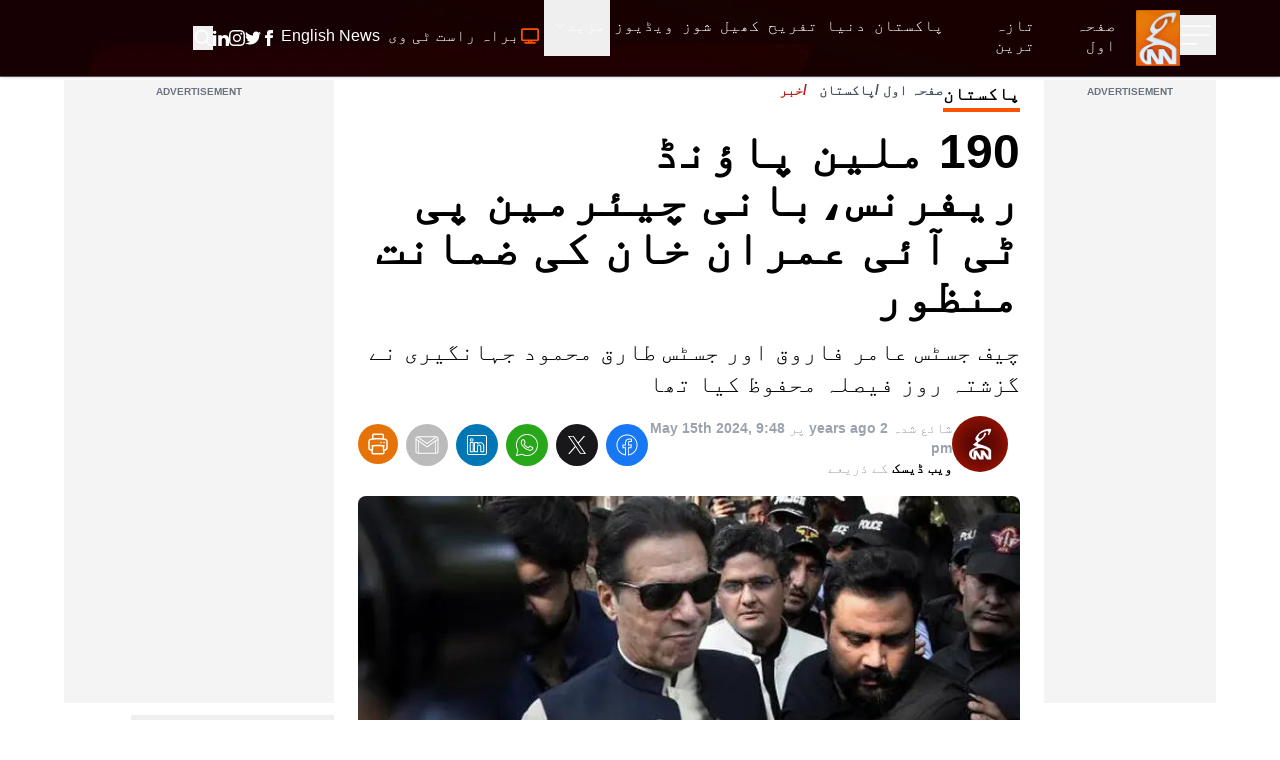

--- FILE ---
content_type: text/html; charset=utf-8
request_url: https://gnnhd.tv/urdu/news/34421
body_size: 60272
content:
<!DOCTYPE html><html dir="rtl" lang="ur"><head><meta charSet="utf-8"/><meta name="viewport" content="width=device-width, initial-scale=1, minimum-scale=1, maximum-scale=5, user-scalable=yes"/><link rel="preload" as="image" imageSrcSet="/_next/image?url=https%3A%2F%2Fgnnhd.tv%3A8000%2Fmedia%2F105722%2F365261_8842149_updates.webp&amp;w=1920&amp;q=75 1x, /_next/image?url=https%3A%2F%2Fgnnhd.tv%3A8000%2Fmedia%2F105722%2F365261_8842149_updates.webp&amp;w=3840&amp;q=75 2x" fetchPriority="high"/><link rel="stylesheet" href="/_next/static/css/4d5253e3ad8d62f2.css" data-precedence="next"/><link rel="stylesheet" href="/_next/static/css/5b02f5505107b463.css" data-precedence="next"/><link rel="preload" as="script" fetchPriority="low" href="/_next/static/chunks/webpack-ef495fed10150427.js"/><script src="/_next/static/chunks/fd9d1056-fa91b9da11e49d25.js" async=""></script><script src="/_next/static/chunks/2117-15eb57011f94233f.js" async=""></script><script src="/_next/static/chunks/main-app-bf40295cb0ae17d5.js" async=""></script><script src="/_next/static/chunks/13b76428-23009244dcc9e973.js" async=""></script><script src="/_next/static/chunks/2972-cf8a3c64319c99d1.js" async=""></script><script src="/_next/static/chunks/9430-bf55192959a921f6.js" async=""></script><script src="/_next/static/chunks/8003-51f0e4f2141c590b.js" async=""></script><script src="/_next/static/chunks/6361-688ec697f588c44b.js" async=""></script><script src="/_next/static/chunks/app/layout-e17aea5c5db3a186.js" async=""></script><script src="/_next/static/chunks/2842-a36cfb239005d1e8.js" async=""></script><script src="/_next/static/chunks/7441-382e5a3489b31b0f.js" async=""></script><script src="/_next/static/chunks/1001-2ec4276610ac7db2.js" async=""></script><script src="/_next/static/chunks/app/urdu/news/%5B...slug%5D/page-6f605ae4cba98d41.js" async=""></script><script src="/_next/static/chunks/app/error-ec9e0427e79a27e5.js" async=""></script><link rel="preload" href="https://www.googletagmanager.com/gtag/js?id=UA-163490646-1" as="script"/><link rel="preload" href="https://pagead2.googlesyndication.com/pagead/js/adsbygoogle.js?client=ca-pub-4211787463972009" as="script" crossorigin=""/><link rel="preload" href="https://platform.twitter.com/widgets.js" as="script"/><title>190 ملین پاؤنڈ ریفرنس،بانی چیئرمین پی ٹی آئی عمران خان کی ضمانت منظور</title><meta name="description" content="چیف جسٹس عامر فاروق اور جسٹس طارق محمود جہانگیری نے گزشتہ روز فیصلہ محفوظ کیا تھا"/><meta name="robots" content="index, follow, max-video-preview:-1, max-image-preview:large, max-snippet:-1"/><meta name="googlebot" content="index, follow, max-video-preview:-1, max-image-preview:large, max-snippet:-1"/><meta name="generator" content="Gicoh"/><meta name="fb:pages" content="1712347125475907"/><link rel="canonical" href="https://gnnhd.tv/urdu/news/34421"/><meta property="og:title" content="190 ملین پاؤنڈ ریفرنس،بانی چیئرمین پی ٹی آئی عمران خان کی ضمانت منظور"/><meta property="og:description" content="چیف جسٹس عامر فاروق اور جسٹس طارق محمود جہانگیری نے گزشتہ روز فیصلہ محفوظ کیا تھا"/><meta property="og:url" content="https://gnnhd.tv/urdu/news/34421"/><meta property="og:site_name" content="GNN - Pakistan&#x27;s Largest News Portal"/><meta property="og:locale" content="ur-PK"/><meta property="og:image" content="https://gnnhd.tv/media/105722/365261_8842149_updates.webp"/><meta property="og:image:alt" content="190 ملین پاؤنڈ ریفرنس،بانی چیئرمین پی ٹی آئی عمران خان کی ضمانت منظور"/><meta property="og:type" content="article"/><meta property="article:published_time" content="2024-05-15 21:48:08"/><meta property="article:author" content="https://gnnhd.tv/editor/nouman-haider"/><meta property="article:tag" content="پاکستان"/><meta name="twitter:card" content="summary_large_image"/><meta name="twitter:site:id" content="@gnnhdofficial"/><meta name="twitter:creator" content="@gnnhdofficial"/><meta name="twitter:title" content="190 ملین پاؤنڈ ریفرنس،بانی چیئرمین پی ٹی آئی عمران خان کی ضمانت منظور"/><meta name="twitter:description" content="چیف جسٹس عامر فاروق اور جسٹس طارق محمود جہانگیری نے گزشتہ روز فیصلہ محفوظ کیا تھا"/><meta name="twitter:image" content="https://gnnhd.tv/media/105722/365261_8842149_updates.webp"/><meta name="twitter:image:alt" content="190 ملین پاؤنڈ ریفرنس،بانی چیئرمین پی ٹی آئی عمران خان کی ضمانت منظور"/><meta name="next-size-adjust"/><script src="/_next/static/chunks/polyfills-42372ed130431b0a.js" noModule=""></script></head><body class="antialiased __variable_bbb6e7 overflow-x-hidden"><div class="z-[10] fixed top-0 left-0 rtl:right-0 h-screen bg-black text-white transition-all duration-300 overflow-auto scrollbar w-0"></div><header class="fixed z-50 w-full bg-black items-center shadow border-b border-zinc-600 bg-no-repeat bg-[url(/images/header-bg.webp)] bg-cover bg-center"><div class="max-w-[95rem] mx-auto px-4 sm:px-6 lg:px-16"><div class="grid grid-cols-12 w-full"><ul class="col-span-4 lg:col-span-1 xl:col-span-1 items-center gap-x-4 flex"><li><button aria-label="Sidebar Toggle Button"><svg xmlns="http://www.w3.org/2000/svg" fill="none" viewBox="0 0 24 24" stroke-width="1" stroke="currentColor" class="w-10 h-10 -ml-1 transition-transform duration-300 transform text-white "><path stroke-linecap="round" stroke-linejoin="round" d="M3.75 6.75h16.5M3.75 12h16.5m-16.5 5.25H12"></path></svg></button></li><li><a class="undefined" href="/urdu"><div class="relative w-[44px] h-[56px]"><img alt="GNN" loading="lazy" decoding="async" data-nimg="fill" class="shrink-0" style="position:absolute;height:100%;width:100%;left:0;top:0;right:0;bottom:0;color:transparent" sizes="(max-width: 768px) 30vw, 33vw" srcSet="/_next/image?url=%2Fimages%2Fgnn-logo.png&amp;w=256&amp;q=75 256w, /_next/image?url=%2Fimages%2Fgnn-logo.png&amp;w=384&amp;q=75 384w, /_next/image?url=%2Fimages%2Fgnn-logo.png&amp;w=640&amp;q=75 640w, /_next/image?url=%2Fimages%2Fgnn-logo.png&amp;w=750&amp;q=75 750w, /_next/image?url=%2Fimages%2Fgnn-logo.png&amp;w=828&amp;q=75 828w, /_next/image?url=%2Fimages%2Fgnn-logo.png&amp;w=1080&amp;q=75 1080w, /_next/image?url=%2Fimages%2Fgnn-logo.png&amp;w=1200&amp;q=75 1200w, /_next/image?url=%2Fimages%2Fgnn-logo.png&amp;w=1920&amp;q=75 1920w, /_next/image?url=%2Fimages%2Fgnn-logo.png&amp;w=2048&amp;q=75 2048w, /_next/image?url=%2Fimages%2Fgnn-logo.png&amp;w=3840&amp;q=75 3840w" src="/_next/image?url=%2Fimages%2Fgnn-logo.png&amp;w=3840&amp;q=75"/></div></a></li></ul><div class="col-span-6 lg:ml-10 xl:ml-0 hidden lg:block rtl:lg:mr-10"><ul class="gap-x-4 rtl:gap-x-reverse flex"><li><a class="border-transparent undefined inline-flex items-center px-1 border-b-4 rtl:font-urdu ltr:font-sans text-white hover:border-theme rtl:font-normal ltr:font-semibold rtl:text-lg ltr:text-sm py-4 leading-5 focus:outline-none transition duration-150 ease-in-out" href="/urdu"><span>صفحہ اول</span></a></li><li itemProp="itemListElement" itemScope="" itemType="http://schema.org/ListItem"><a class="border-transparent undefined inline-flex items-center px-1 border-b-4 rtl:font-urdu ltr:font-sans text-white hover:border-theme rtl:font-normal ltr:font-semibold rtl:text-lg ltr:text-sm py-4 leading-5 focus:outline-none transition duration-150 ease-in-out" itemProp="item" href="/urdu/latest"><span itemProp="name">تازہ ترین</span><meta itemProp="position" content="1"/></a></li><li class="md:hidden xl:block" itemProp="itemListElement" itemScope="" itemType="http://schema.org/ListItem"><a class="border-transparent undefined inline-flex items-center px-1 border-b-4 rtl:font-urdu ltr:font-sans text-white hover:border-theme rtl:font-normal ltr:font-semibold rtl:text-lg ltr:text-sm py-4 leading-5 focus:outline-none transition duration-150 ease-in-out" itemProp="item" href="/urdu/category/pakistan"><span itemProp="name">پاکستان</span><meta itemProp="position" content="4"/></a></li><li class="md:hidden xl:block" itemProp="itemListElement" itemScope="" itemType="http://schema.org/ListItem"><a class="border-transparent undefined inline-flex items-center px-1 border-b-4 rtl:font-urdu ltr:font-sans text-white hover:border-theme rtl:font-normal ltr:font-semibold rtl:text-lg ltr:text-sm py-4 leading-5 focus:outline-none transition duration-150 ease-in-out" itemProp="item" href="/urdu/category/world"><span itemProp="name">دنیا</span><meta itemProp="position" content="5"/></a></li><li class="md:hidden xl:block" itemProp="itemListElement" itemScope="" itemType="http://schema.org/ListItem"><a class="border-transparent undefined inline-flex items-center px-1 border-b-4 rtl:font-urdu ltr:font-sans text-white hover:border-theme rtl:font-normal ltr:font-semibold rtl:text-lg ltr:text-sm py-4 leading-5 focus:outline-none transition duration-150 ease-in-out" itemProp="item" href="/urdu/category/entertainment"><span itemProp="name">تفریح</span><meta itemProp="position" content="6"/></a></li><li class="md:hidden xl:block" itemProp="itemListElement" itemScope="" itemType="http://schema.org/ListItem"><a class="border-transparent undefined inline-flex items-center px-1 border-b-4 rtl:font-urdu ltr:font-sans text-white hover:border-theme rtl:font-normal ltr:font-semibold rtl:text-lg ltr:text-sm py-4 leading-5 focus:outline-none transition duration-150 ease-in-out" itemProp="item" href="/urdu/category/sports"><span itemProp="name">کھیل</span><meta itemProp="position" content="7"/></a></li><li itemProp="itemListElement" itemScope="" itemType="http://schema.org/ListItem"><a class="border-transparent undefined inline-flex items-center px-1 border-b-4 rtl:font-urdu ltr:font-sans text-white hover:border-theme rtl:font-normal ltr:font-semibold rtl:text-lg ltr:text-sm py-4 leading-5 focus:outline-none transition duration-150 ease-in-out" itemProp="item" href="/urdu/shows"><span itemProp="name">شوز</span><meta itemProp="position" content="8"/></a></li><li itemProp="itemListElement" itemScope="" itemType="http://schema.org/ListItem"><a class="border-transparent undefined inline-flex items-center px-1 border-b-4 rtl:font-urdu ltr:font-sans text-white hover:border-theme rtl:font-normal ltr:font-semibold rtl:text-lg ltr:text-sm py-4 leading-5 focus:outline-none transition duration-150 ease-in-out" itemProp="item" href="/urdu/videos"><span itemProp="name">ویڈیوز</span><meta itemProp="position" content="9"/></a></li><li itemProp="itemListElement" itemScope="" itemType="http://schema.org/ListItem"><div class="relative" data-headlessui-state=""><button class="inline-flex items-center px-1 border-b-4 rtl:font-urdu ltr:font-sans text-white border-transparent hover:border-theme rtl:font-normal ltr:font-semibold rtl:text-lg ltr:text-sm py-4 leading-5 focus:outline-none transition duration-150 ease-in-out" id="headlessui-menu-button-:R1j68sq:" type="button" aria-haspopup="menu" aria-expanded="false" data-headlessui-state="">مزید<svg xmlns="http://www.w3.org/2000/svg" fill="none" viewBox="0 0 24 24" stroke-width="1.5" stroke="currentColor" class="ml-1.5 rtl:mr-2 w-3 h-3"><path stroke-linecap="round" stroke-linejoin="round" d="M19.5 8.25l-7.5 7.5-7.5-7.5"></path></svg></button></div></li></ul></div><ul class="col-span-8 lg:col-span-5 ltr:ml-auto rtl:mr-auto items-center gap-x-1 sm:gap-x-4 rtl:gap-x-reverse flex" itemScope="" itemType="http://schema.org/BreadcrumbList"><li itemProp="itemListElement" itemScope="" itemType="http://schema.org/ListItem"><a class="border-transparent undefined inline-flex items-center px-1 border-b-4 rtl:font-urdu ltr:font-sans text-white hover:border-theme rtl:font-normal ltr:font-semibold rtl:text-lg ltr:text-sm py-4 leading-5 focus:outline-none transition duration-150 ease-in-out" itemProp="item" href="/urdu/live"><svg xmlns="http://www.w3.org/2000/svg" fill="none" viewBox="0 0 24 24" stroke-width="2" stroke="currentColor" class="w-5 h-5 rtl:ml-1 ltr:mr-1 text-theme inline-flex animate-pulse"><path stroke-linecap="round" stroke-linejoin="round" d="M6 20.25h12m-7.5-3v3m3-3v3m-10.125-3h17.25c.621 0 1.125-.504 1.125-1.125V4.875c0-.621-.504-1.125-1.125-1.125H3.375c-.621 0-1.125.504-1.125 1.125v11.25c0 .621.504 1.125 1.125 1.125Z"></path></svg><span itemProp="name">براہ راست ٹی وی</span><meta itemProp="position" content="2"/></a></li><li itemProp="itemListElement" itemScope="" itemType="http://schema.org/ListItem"><a class="border-transparent !font-sans inline-flex items-center px-1 border-b-4 rtl:font-urdu ltr:font-sans text-white hover:border-theme rtl:font-normal ltr:font-semibold rtl:text-lg ltr:text-sm py-4 leading-5 focus:outline-none transition duration-150 ease-in-out" target="_blank" itemProp="item" href="/"><span itemProp="name">English News</span><meta itemProp="position" content="3"/></a></li><li class="block sm:hidden"><button aria-label="Search GNN" class="border-transparent inline-flex items-center px-1 border-b-4 rtl:font-urdu ltr:font-sans text-white hover:border-theme font-semibold text-sm py-4 leading-5 focus:outline-none transition duration-150 ease-in-out"><svg xmlns="http://www.w3.org/2000/svg" fill="none" viewBox="0 0 24 24" stroke-width="2" stroke="currentColor" class="w-6 h-6 inline-flex"><path stroke-linecap="round" stroke-linejoin="round" d="M21 21l-5.197-5.197m0 0A7.5 7.5 0 105.196 5.196a7.5 7.5 0 0010.607 10.607z"></path></svg></button></li><li class="hidden sm:block"><div class="flex gap-x-4 items-center text-white py-4"><a aria-label="GNN Facebook Icon" href="https://www.facebook.com/gnnhd.tv/" class="inline-block text-xs font-medium uppercase leading-normal text-white"><svg xmlns="http://www.w3.org/2000/svg" class="h-4 w-4" fill="currentColor" viewBox="0 0 24 24"><path d="M9 8h-3v4h3v12h5v-12h3.642l.358-4h-4v-1.667c0-.955.192-1.333 1.115-1.333h2.885v-5h-3.808c-3.596 0-5.192 1.583-5.192 4.615v3.385z"></path></svg></a><a aria-label="GNN X formally Twitter Icon" href="https://twitter.com/gnnhdofficial" class="inline-block text-xs font-medium uppercase leading-normal text-white"><svg xmlns="http://www.w3.org/2000/svg" class="h-4 w-4" fill="currentColor" viewBox="0 0 24 24"><path d="M24 4.557c-.883.392-1.832.656-2.828.775 1.017-.609 1.798-1.574 2.165-2.724-.951.564-2.005.974-3.127 1.195-.897-.957-2.178-1.555-3.594-1.555-3.179 0-5.515 2.966-4.797 6.045-4.091-.205-7.719-2.165-10.148-5.144-1.29 2.213-.669 5.108 1.523 6.574-.806-.026-1.566-.247-2.229-.616-.054 2.281 1.581 4.415 3.949 4.89-.693.188-1.452.232-2.224.084.626 1.956 2.444 3.379 4.6 3.419-2.07 1.623-4.678 2.348-7.29 2.04 2.179 1.397 4.768 2.212 7.548 2.212 9.142 0 14.307-7.721 13.995-14.646.962-.695 1.797-1.562 2.457-2.549z"></path></svg></a><a aria-label="GNN Instagram Icon" href="https://www.instagram.com/gnnhd.official/?hl=en" class="inline-block text-xs font-medium uppercase leading-normal text-white"><svg xmlns="http://www.w3.org/2000/svg" class="h-4 w-4" fill="currentColor" viewBox="0 0 24 24"><path d="M12 2.163c3.204 0 3.584.012 4.85.07 3.252.148 4.771 1.691 4.919 4.919.058 1.265.069 1.645.069 4.849 0 3.205-.012 3.584-.069 4.849-.149 3.225-1.664 4.771-4.919 4.919-1.266.058-1.644.07-4.85.07-3.204 0-3.584-.012-4.849-.07-3.26-.149-4.771-1.699-4.919-4.92-.058-1.265-.07-1.644-.07-4.849 0-3.204.013-3.583.07-4.849.149-3.227 1.664-4.771 4.919-4.919 1.266-.057 1.645-.069 4.849-.069zm0-2.163c-3.259 0-3.667.014-4.947.072-4.358.2-6.78 2.618-6.98 6.98-.059 1.281-.073 1.689-.073 4.948 0 3.259.014 3.668.072 4.948.2 4.358 2.618 6.78 6.98 6.98 1.281.058 1.689.072 4.948.072 3.259 0 3.668-.014 4.948-.072 4.354-.2 6.782-2.618 6.979-6.98.059-1.28.073-1.689.073-4.948 0-3.259-.014-3.667-.072-4.947-.196-4.354-2.617-6.78-6.979-6.98-1.281-.059-1.69-.073-4.949-.073zm0 5.838c-3.403 0-6.162 2.759-6.162 6.162s2.759 6.163 6.162 6.163 6.162-2.759 6.162-6.163c0-3.403-2.759-6.162-6.162-6.162zm0 10.162c-2.209 0-4-1.79-4-4 0-2.209 1.791-4 4-4s4 1.791 4 4c0 2.21-1.791 4-4 4zm6.406-11.845c-.796 0-1.441.645-1.441 1.44s.645 1.44 1.441 1.44c.795 0 1.439-.645 1.439-1.44s-.644-1.44-1.439-1.44z"></path></svg></a><a aria-label="GNN Linkedin Icon" href="https://www.linkedin.com/company/g-news-network/" class="inline-block text-xs font-medium uppercase leading-normal text-white"><svg xmlns="http://www.w3.org/2000/svg" class="h-4 w-4" fill="currentColor" viewBox="0 0 24 24"><path d="M4.98 3.5c0 1.381-1.11 2.5-2.48 2.5s-2.48-1.119-2.48-2.5c0-1.38 1.11-2.5 2.48-2.5s2.48 1.12 2.48 2.5zm.02 4.5h-5v16h5v-16zm7.982 0h-4.968v16h4.969v-8.399c0-4.67 6.029-5.052 6.029 0v8.399h4.988v-10.131c0-7.88-8.922-7.593-11.018-3.714v-2.155z"></path></svg></a><button aria-label="Search GNN"><svg xmlns="http://www.w3.org/2000/svg" fill="none" viewBox="0 0 24 24" stroke-width="2" stroke="currentColor" class="-mt-0.5 w-5 h-5 inline-flex"><path stroke-linecap="round" stroke-linejoin="round" d="M21 21l-5.197-5.197m0 0A7.5 7.5 0 105.196 5.196a7.5 7.5 0 0010.607 10.607z"></path></svg></button></div></li></ul></div></div></header><div class=""><main class="max-w-[95rem] mx-auto px-4 sm:px-6 lg:px-16 pt-20 pb-6"><section class="popularShows space-y-6 mx-auto"><div class="mx-auto"><div class="grid grid-cols-12 gap-6"><div class="lg:col-span-2 col-span-12"><section class="relative w-full h-full text-center bg-zinc-100 pt-2"><span class="text-gray-500 font-semibold text-[10px] text-center block font-sans -m-1 mb-1 uppercase">Advertisement</span><ins class="adsbygoogle" style="display:block" data-ad-client="ca-pub-4211787463972009" data-ad-slot="5886351965" data-ad-format="auto" data-full-width-responsive="true"></ins></section></div><div id="printable-area" class="space-y-4 lg:col-span-7 col-span-12 pb-6 sm:pb-0 sm:border-b-0 border-b-2 border-gray-200"><div><div class="flex"><div class="relative"><div class="text-black rtl:font-urdu ltr:font-sans uppercase font-bold mb-2 border-b-4 border-theme sm:mb-4 text-md lg:text-lg rtl:lg:text-2xl w-fit">پاکستان<!-- --> </div></div><div class="ltr:float-right ltr:ml-auto rtl:float-left rtl:mr-auto"><ul class="list-none flex space-x-2 rtl:space-x-reverse font-semibold text-sm text-gray-600 rtl:font-urdu ltr:font-sans"><li><a href="/urdu">صفحہ اول</a></li><li class="before:content-[&#x27;/&#x27;] before:mr-1 rtl:before:ml-1"><a href="/urdu/category/Pakistan">پاکستان</a></li><li class="before:content-[&#x27;/&#x27;] before:mr-1 rtl:before:ml-1 text-red-700">خبر</li></ul></div></div><h1 class="text-3xl lg:text-5xl font-bold rtl:font-urdu ltr:font-sans">190 ملین پاؤنڈ ریفرنس،بانی چیئرمین پی ٹی آئی عمران خان کی ضمانت منظور</h1></div><p class="text-base lg:text-2xl rtl:font-urdu ltr:font-sans">چیف جسٹس عامر فاروق اور جسٹس طارق محمود جہانگیری نے گزشتہ روز فیصلہ محفوظ کیا تھا</p><div class="items-start sm:items-center sm:flex rtl:font-urdu ltr:font-sans"><div class="flex"><div class="mr-3 rtl:ml-3 mb-3 w-14 h-14 sm:mb-0 relative shrink-0"><img alt="GNN Web Desk" loading="lazy" width="70" height="70" decoding="async" data-nimg="1" class="rounded-full" style="color:transparent" srcSet="/_next/image?url=%2Fimages%2Fplaceholder-maroon.jpg&amp;w=96&amp;q=75 1x, /_next/image?url=%2Fimages%2Fplaceholder-maroon.jpg&amp;w=256&amp;q=75 2x" src="/_next/image?url=%2Fimages%2Fplaceholder-maroon.jpg&amp;w=256&amp;q=75"/></div><div class="text-gray-400 py-0.5"><div class="sm:text-sm text-xs"><span class="font-normal">شائع شدہ<!-- --> <strong class="font-semibold">2 years ago</strong> <!-- -->پر<!-- --> <strong class="font-semibold">May 15th 2024, 9:48 pm</strong></span></div><div class="text-sm font-normal"><span class="font-bold text-black">ویب ڈیسک</span> <!-- -->کے ذریعے</div></div></div><div class="mr-auto flex space-x-2 space-x-reverse"><button aria-label="facebook" style="background-color:transparent;border:none;padding:0;font:inherit;color:inherit;cursor:pointer;outline:none"><span class="border border-transparent text-white hover:text-white bg-[#1877f2] inline-block rounded-full p-2 text-xs font-medium uppercase leading-normal transition duration-150 ease-in-out hover:border-transparent focus:shadow-lg focus:outline-none focus:ring-0 active:shadow-lg"><svg class="h-6 w-6" fill="currentColor" xmlns="http://www.w3.org/2000/svg" viewBox="0 0 50 50"><path d="M 25 3 C 12.861562 3 3 12.861562 3 25 C 3 36.019135 11.127533 45.138355 21.712891 46.728516 L 22.861328 46.902344 L 22.861328 29.566406 L 17.664062 29.566406 L 17.664062 26.046875 L 22.861328 26.046875 L 22.861328 21.373047 C 22.861328 18.494965 23.551973 16.599417 24.695312 15.410156 C 25.838652 14.220896 27.528004 13.621094 29.878906 13.621094 C 31.758714 13.621094 32.490022 13.734993 33.185547 13.820312 L 33.185547 16.701172 L 30.738281 16.701172 C 29.349697 16.701172 28.210449 17.475903 27.619141 18.507812 C 27.027832 19.539724 26.84375 20.771816 26.84375 22.027344 L 26.84375 26.044922 L 32.966797 26.044922 L 32.421875 29.564453 L 26.84375 29.564453 L 26.84375 46.929688 L 27.978516 46.775391 C 38.71434 45.319366 47 36.126845 47 25 C 47 12.861562 37.138438 3 25 3 z M 25 5 C 36.057562 5 45 13.942438 45 25 C 45 34.729791 38.035799 42.731796 28.84375 44.533203 L 28.84375 31.564453 L 34.136719 31.564453 L 35.298828 24.044922 L 28.84375 24.044922 L 28.84375 22.027344 C 28.84375 20.989871 29.033574 20.060293 29.353516 19.501953 C 29.673457 18.943614 29.981865 18.701172 30.738281 18.701172 L 35.185547 18.701172 L 35.185547 12.009766 L 34.318359 11.892578 C 33.718567 11.811418 32.349197 11.621094 29.878906 11.621094 C 27.175808 11.621094 24.855567 12.357448 23.253906 14.023438 C 21.652246 15.689426 20.861328 18.170128 20.861328 21.373047 L 20.861328 24.046875 L 15.664062 24.046875 L 15.664062 31.566406 L 20.861328 31.566406 L 20.861328 44.470703 C 11.816995 42.554813 5 34.624447 5 25 C 5 13.942438 13.942438 5 25 5 z"></path></svg></span></button><button aria-label="twitter" style="background-color:transparent;border:none;padding:0;font:inherit;color:inherit;cursor:pointer;outline:none"><span class="border border-transparent text-white hover:text-white bg-zinc-900 inline-block rounded-full p-2 text-xs font-medium uppercase leading-normal transition duration-150 ease-in-out hover:border-transparent focus:shadow-lg focus:outline-none focus:ring-0 active:shadow-lg"><svg class="h-6 w-6" fill="currentColor" xmlns="http://www.w3.org/2000/svg" viewBox="0 0 50 50"><path d="M 5.9199219 6 L 20.582031 27.375 L 6.2304688 44 L 9.4101562 44 L 21.986328 29.421875 L 31.986328 44 L 44 44 L 28.681641 21.669922 L 42.199219 6 L 39.029297 6 L 27.275391 19.617188 L 17.933594 6 L 5.9199219 6 z M 9.7167969 8 L 16.880859 8 L 40.203125 42 L 33.039062 42 L 9.7167969 8 z"></path></svg></span></button><button aria-label="whatsapp" style="background-color:transparent;border:none;padding:0;font:inherit;color:inherit;cursor:pointer;outline:none"><span class="border border-transparent text-white hover:text-white bg-[#29a71a] inline-block rounded-full p-2 text-xs font-medium uppercase leading-normal transition duration-150 ease-in-out hover:border-transparent focus:shadow-lg focus:outline-none focus:ring-0 active:shadow-lg"><svg class="h-6 w-6" fill="currentColor" xmlns="http://www.w3.org/2000/svg" viewBox="0 0 50 50"><path d="M 25 2 C 12.309534 2 2 12.309534 2 25 C 2 29.079097 3.1186875 32.88588 4.984375 36.208984 L 2.0371094 46.730469 A 1.0001 1.0001 0 0 0 3.2402344 47.970703 L 14.210938 45.251953 C 17.434629 46.972929 21.092591 48 25 48 C 37.690466 48 48 37.690466 48 25 C 48 12.309534 37.690466 2 25 2 z M 25 4 C 36.609534 4 46 13.390466 46 25 C 46 36.609534 36.609534 46 25 46 C 21.278025 46 17.792121 45.029635 14.761719 43.333984 A 1.0001 1.0001 0 0 0 14.033203 43.236328 L 4.4257812 45.617188 L 7.0019531 36.425781 A 1.0001 1.0001 0 0 0 6.9023438 35.646484 C 5.0606869 32.523592 4 28.890107 4 25 C 4 13.390466 13.390466 4 25 4 z M 16.642578 13 C 16.001539 13 15.086045 13.23849 14.333984 14.048828 C 13.882268 14.535548 12 16.369511 12 19.59375 C 12 22.955271 14.331391 25.855848 14.613281 26.228516 L 14.615234 26.228516 L 14.615234 26.230469 C 14.588494 26.195329 14.973031 26.752191 15.486328 27.419922 C 15.999626 28.087653 16.717405 28.96464 17.619141 29.914062 C 19.422612 31.812909 21.958282 34.007419 25.105469 35.349609 C 26.554789 35.966779 27.698179 36.339417 28.564453 36.611328 C 30.169845 37.115426 31.632073 37.038799 32.730469 36.876953 C 33.55263 36.755876 34.456878 36.361114 35.351562 35.794922 C 36.246248 35.22873 37.12309 34.524722 37.509766 33.455078 C 37.786772 32.688244 37.927591 31.979598 37.978516 31.396484 C 38.003976 31.104927 38.007211 30.847602 37.988281 30.609375 C 37.969311 30.371148 37.989581 30.188664 37.767578 29.824219 C 37.302009 29.059804 36.774753 29.039853 36.224609 28.767578 C 35.918939 28.616297 35.048661 28.191329 34.175781 27.775391 C 33.303883 27.35992 32.54892 26.991953 32.083984 26.826172 C 31.790239 26.720488 31.431556 26.568352 30.914062 26.626953 C 30.396569 26.685553 29.88546 27.058933 29.587891 27.5 C 29.305837 27.918069 28.170387 29.258349 27.824219 29.652344 C 27.819619 29.649544 27.849659 29.663383 27.712891 29.595703 C 27.284761 29.383815 26.761157 29.203652 25.986328 28.794922 C 25.2115 28.386192 24.242255 27.782635 23.181641 26.847656 L 23.181641 26.845703 C 21.603029 25.455949 20.497272 23.711106 20.148438 23.125 C 20.171937 23.09704 20.145643 23.130901 20.195312 23.082031 L 20.197266 23.080078 C 20.553781 22.728924 20.869739 22.309521 21.136719 22.001953 C 21.515257 21.565866 21.68231 21.181437 21.863281 20.822266 C 22.223954 20.10644 22.02313 19.318742 21.814453 18.904297 L 21.814453 18.902344 C 21.828863 18.931014 21.701572 18.650157 21.564453 18.326172 C 21.426943 18.001263 21.251663 17.580039 21.064453 17.130859 C 20.690033 16.232501 20.272027 15.224912 20.023438 14.634766 L 20.023438 14.632812 C 19.730591 13.937684 19.334395 13.436908 18.816406 13.195312 C 18.298417 12.953717 17.840778 13.022402 17.822266 13.021484 L 17.820312 13.021484 C 17.450668 13.004432 17.045038 13 16.642578 13 z M 16.642578 15 C 17.028118 15 17.408214 15.004701 17.726562 15.019531 C 18.054056 15.035851 18.033687 15.037192 17.970703 15.007812 C 17.906713 14.977972 17.993533 14.968282 18.179688 15.410156 C 18.423098 15.98801 18.84317 16.999249 19.21875 17.900391 C 19.40654 18.350961 19.582292 18.773816 19.722656 19.105469 C 19.863021 19.437122 19.939077 19.622295 20.027344 19.798828 L 20.027344 19.800781 L 20.029297 19.802734 C 20.115837 19.973483 20.108185 19.864164 20.078125 19.923828 C 19.867096 20.342656 19.838461 20.445493 19.625 20.691406 C 19.29998 21.065838 18.968453 21.483404 18.792969 21.65625 C 18.639439 21.80707 18.36242 22.042032 18.189453 22.501953 C 18.016221 22.962578 18.097073 23.59457 18.375 24.066406 C 18.745032 24.6946 19.964406 26.679307 21.859375 28.347656 C 23.05276 29.399678 24.164563 30.095933 25.052734 30.564453 C 25.940906 31.032973 26.664301 31.306607 26.826172 31.386719 C 27.210549 31.576953 27.630655 31.72467 28.119141 31.666016 C 28.607627 31.607366 29.02878 31.310979 29.296875 31.007812 L 29.298828 31.005859 C 29.655629 30.601347 30.715848 29.390728 31.224609 28.644531 C 31.246169 28.652131 31.239109 28.646231 31.408203 28.707031 L 31.408203 28.708984 L 31.410156 28.708984 C 31.487356 28.736474 32.454286 29.169267 33.316406 29.580078 C 34.178526 29.990889 35.053561 30.417875 35.337891 30.558594 C 35.748225 30.761674 35.942113 30.893881 35.992188 30.894531 C 35.995572 30.982516 35.998992 31.07786 35.986328 31.222656 C 35.951258 31.624292 35.8439 32.180225 35.628906 32.775391 C 35.523582 33.066746 34.975018 33.667661 34.283203 34.105469 C 33.591388 34.543277 32.749338 34.852514 32.4375 34.898438 C 31.499896 35.036591 30.386672 35.087027 29.164062 34.703125 C 28.316336 34.437036 27.259305 34.092596 25.890625 33.509766 C 23.114812 32.325956 20.755591 30.311513 19.070312 28.537109 C 18.227674 27.649908 17.552562 26.824019 17.072266 26.199219 C 16.592866 25.575584 16.383528 25.251054 16.208984 25.021484 L 16.207031 25.019531 C 15.897202 24.609805 14 21.970851 14 19.59375 C 14 17.077989 15.168497 16.091436 15.800781 15.410156 C 16.132721 15.052495 16.495617 15 16.642578 15 z"></path></svg></span></button><button aria-label="linkedin" style="background-color:transparent;border:none;padding:0;font:inherit;color:inherit;cursor:pointer;outline:none"><span class="border border-transparent text-white hover:text-white bg-[#0077b5] inline-block rounded-full p-2 text-xs font-medium uppercase leading-normal transition duration-150 ease-in-out hover:border-transparent focus:shadow-lg focus:outline-none focus:ring-0 active:shadow-lg"><svg class="h-6 w-6" fill="currentColor" xmlns="http://www.w3.org/2000/svg" viewBox="0 0 50 50"><path d="M 9 4 C 6.2504839 4 4 6.2504839 4 9 L 4 41 C 4 43.749516 6.2504839 46 9 46 L 41 46 C 43.749516 46 46 43.749516 46 41 L 46 9 C 46 6.2504839 43.749516 4 41 4 L 9 4 z M 9 6 L 41 6 C 42.668484 6 44 7.3315161 44 9 L 44 41 C 44 42.668484 42.668484 44 41 44 L 9 44 C 7.3315161 44 6 42.668484 6 41 L 6 9 C 6 7.3315161 7.3315161 6 9 6 z M 14 11.011719 C 12.904779 11.011719 11.919219 11.339079 11.189453 11.953125 C 10.459687 12.567171 10.011719 13.484511 10.011719 14.466797 C 10.011719 16.333977 11.631285 17.789609 13.691406 17.933594 A 0.98809878 0.98809878 0 0 0 13.695312 17.935547 A 0.98809878 0.98809878 0 0 0 14 17.988281 C 16.27301 17.988281 17.988281 16.396083 17.988281 14.466797 A 0.98809878 0.98809878 0 0 0 17.986328 14.414062 C 17.884577 12.513831 16.190443 11.011719 14 11.011719 z M 14 12.988281 C 15.392231 12.988281 15.94197 13.610038 16.001953 14.492188 C 15.989803 15.348434 15.460091 16.011719 14 16.011719 C 12.614594 16.011719 11.988281 15.302225 11.988281 14.466797 C 11.988281 14.049083 12.140703 13.734298 12.460938 13.464844 C 12.78117 13.19539 13.295221 12.988281 14 12.988281 z M 11 19 A 1.0001 1.0001 0 0 0 10 20 L 10 39 A 1.0001 1.0001 0 0 0 11 40 L 17 40 A 1.0001 1.0001 0 0 0 18 39 L 18 33.134766 L 18 20 A 1.0001 1.0001 0 0 0 17 19 L 11 19 z M 20 19 A 1.0001 1.0001 0 0 0 19 20 L 19 39 A 1.0001 1.0001 0 0 0 20 40 L 26 40 A 1.0001 1.0001 0 0 0 27 39 L 27 29 C 27 28.170333 27.226394 27.345035 27.625 26.804688 C 28.023606 26.264339 28.526466 25.940057 29.482422 25.957031 C 30.468166 25.973981 30.989999 26.311669 31.384766 26.841797 C 31.779532 27.371924 32 28.166667 32 29 L 32 39 A 1.0001 1.0001 0 0 0 33 40 L 39 40 A 1.0001 1.0001 0 0 0 40 39 L 40 28.261719 C 40 25.300181 39.122788 22.95433 37.619141 21.367188 C 36.115493 19.780044 34.024172 19 31.8125 19 C 29.710483 19 28.110853 19.704889 27 20.423828 L 27 20 A 1.0001 1.0001 0 0 0 26 19 L 20 19 z M 12 21 L 16 21 L 16 33.134766 L 16 38 L 12 38 L 12 21 z M 21 21 L 25 21 L 25 22.560547 A 1.0001 1.0001 0 0 0 26.798828 23.162109 C 26.798828 23.162109 28.369194 21 31.8125 21 C 33.565828 21 35.069366 21.582581 36.167969 22.742188 C 37.266572 23.901794 38 25.688257 38 28.261719 L 38 38 L 34 38 L 34 29 C 34 27.833333 33.720468 26.627107 32.990234 25.646484 C 32.260001 24.665862 31.031834 23.983076 29.517578 23.957031 C 27.995534 23.930001 26.747519 24.626988 26.015625 25.619141 C 25.283731 26.611293 25 27.829667 25 29 L 25 38 L 21 38 L 21 21 z"></path></svg></span></button><button aria-label="email" style="background-color:transparent;border:none;padding:0;font:inherit;color:inherit;cursor:pointer;outline:none"><span class="border border-transparent text-white hover:text-white bg-[#bbb] inline-block rounded-full p-2 text-xs font-medium uppercase leading-normal transition duration-150 ease-in-out hover:border-transparent focus:shadow-lg focus:outline-none focus:ring-0 active:shadow-lg"><svg class="h-6 w-6" fill="currentColor" xmlns="http://www.w3.org/2000/svg" viewBox="0 0 50 50"><path d="M 5.5 7 C 3.03125 7 1.011719 9.015625 1 11.484375 C 1 11.484375 1 11.488281 1 11.492188 C 1 11.496094 1 11.496094 1 11.5 L 1 38.5 C 1 40.972656 3.027344 43 5.5 43 L 44.5 43 C 46.972656 43 49 40.972656 49 38.5 L 49 11.5 C 49 11.496094 49 11.496094 49 11.492188 C 49 11.488281 49 11.484375 49 11.484375 C 48.988281 9.015625 46.96875 7 44.5 7 Z M 8.101563 9 L 41.902344 9 L 25 20.78125 Z M 4.773438 9.117188 L 25 23.21875 L 45.230469 9.117188 C 46.253906 9.425781 46.992188 10.355469 47 11.488281 C 46.996094 11.699219 46.78125 12.121094 46.46875 12.460938 C 46.152344 12.804688 45.84375 13.019531 45.84375 13.019531 L 45.839844 13.027344 L 25 27.777344 L 4.160156 13.027344 L 4.15625 13.019531 C 4.15625 13.019531 3.847656 12.804688 3.53125 12.460938 C 3.21875 12.121094 3.003906 11.699219 3 11.488281 C 3.007813 10.355469 3.746094 9.425781 4.773438 9.117188 Z M 3 14.652344 C 3 14.652344 3.007813 14.660156 3.007813 14.660156 L 3.015625 14.664063 L 3.015625 14.667969 L 6 16.777344 L 6 41 L 5.5 41 C 4.109375 41 3 39.890625 3 38.5 Z M 47 14.652344 L 47 38.5 C 47 39.890625 45.890625 41 44.5 41 L 44 41 L 44 16.777344 L 46.984375 14.667969 L 46.984375 14.664063 C 46.984375 14.664063 47 14.652344 47 14.652344 Z M 8 18.191406 L 25 30.222656 L 42 18.191406 L 42 41 L 8 41 Z"></path></svg></span></button><button class="ml-2 mb-1 flex items-center justify-center w-10 h-10 bg-[#e67308] text-white rounded-full hover:bg-[#e67308]" aria-label="Print Article"><svg xmlns="http://www.w3.org/2000/svg" fill="none" viewBox="0 0 24 24" stroke-width="1.5" stroke="currentColor" class="size-6"><path stroke-linecap="round" stroke-linejoin="round" d="M6.72 13.829c-.24.03-.48.062-.72.096m.72-.096a42.415 42.415 0 0 1 10.56 0m-10.56 0L6.34 18m10.94-4.171c.24.03.48.062.72.096m-.72-.096L17.66 18m0 0 .229 2.523a1.125 1.125 0 0 1-1.12 1.227H7.231c-.662 0-1.18-.568-1.12-1.227L6.34 18m11.318 0h1.091A2.25 2.25 0 0 0 21 15.75V9.456c0-1.081-.768-2.015-1.837-2.175a48.055 48.055 0 0 0-1.913-.247M6.34 18H5.25A2.25 2.25 0 0 1 3 15.75V9.456c0-1.081.768-2.015 1.837-2.175a48.041 48.041 0 0 1 1.913-.247m10.5 0a48.536 48.536 0 0 0-10.5 0m10.5 0V3.375c0-.621-.504-1.125-1.125-1.125h-8.25c-.621 0-1.125.504-1.125 1.125v3.659M18 10.5h.008v.008H18V10.5Zm-3 0h.008v.008H15V10.5Z"></path></svg></button></div></div><div class="w-full"><img alt="190 ملین پاؤنڈ ریفرنس،بانی چیئرمین پی ٹی آئی عمران خان کی ضمانت منظور" fetchPriority="high" width="1280" height="630" decoding="async" data-nimg="1" class="rounded-lg" style="color:transparent" srcSet="/_next/image?url=https%3A%2F%2Fgnnhd.tv%3A8000%2Fmedia%2F105722%2F365261_8842149_updates.webp&amp;w=1920&amp;q=75 1x, /_next/image?url=https%3A%2F%2Fgnnhd.tv%3A8000%2Fmedia%2F105722%2F365261_8842149_updates.webp&amp;w=3840&amp;q=75 2x" src="/_next/image?url=https%3A%2F%2Fgnnhd.tv%3A8000%2Fmedia%2F105722%2F365261_8842149_updates.webp&amp;w=3840&amp;q=75"/></div><div class="rtl:font-urdu ltr:font-sans prose lg:prose-2xl !max-w-none text-black"><p>190 ملین پاؤنڈ ریفرنس،اسلام آباد ہائیکورٹ نے بانی چیئرمین پی ٹی آئی عمران خان کی ضمانت منظور کرلی۔</p>
<p>عدالت نے 190 ملین پاؤنڈ ریفرنس کیس میں سابق وزیراعظم عمران خان کو رہا کرنے کا حکم دے دیا۔</p>
<p>عدالت نے عمران خان کو 10 لاکھ روپے کے ضمانتی مچلکے جمع کرانے کا حکم دیا ہے۔</p>
<p>یاد رہے کہ اسلام آباد ہائیکورٹ کے چیف جسٹس عامرفاروق اور جسٹس طارق محمود جہانگیری نے کل فیصلہ محفوظ کیا تھا۔</p>
<p>190 ملین پاؤنڈ ریفرنس میں ضمانت کے باوجود بانی پی ٹی آئی جیل سے رہا نہیں ہو سکتے دیگرمقدمات کی جس میں  9 مئی سمیت سائفرکیس، عدت کیس زیر سماعت ہے،</p>
<p>واضح رہے کہ 9 جنوری کو احتساب عدالت کے جج محمد بشیر نے بانی پی ٹی آئی کی درخواست ضمانت مسترد کی تھی جس پر اسلام آباد ہائی کورٹ سے رجوع کیا گیا اور 26 فروری کو پہلی سماعت مقرر ہوئی۔</p>
<p>پہلی کچھ سماعتوں کے دوران سائفر کیس میں سزا کے خلاف ہی سماعت ہوئی جبکہ درخواست ضمانت پر کارروائی نہ ہو سکی، اسلام آباد ہائی کورٹ نے 28 مارچ کو پہلی باقاعدہ سماعت کی۔</p>
<p>واضح رہے کہ </p></div><div class="border-b gap-x-8 border-gray-300 rtl:font-urdu ltr:font-sans hidden sm:flex rtl:ml-auto w-fit" dir="ltr"><a class="block items-center py-4 sm:flex hover:opacity-80" href="/urdu/news/34420"><svg xmlns="http://www.w3.org/2000/svg" fill="none" viewBox="0 0 24 24" stroke-width="2" stroke="currentColor" class="w-20 h-20 text-gray-400 mr-4"><path stroke-linecap="round" stroke-linejoin="round" d="M15.75 19.5L8.25 12l7.5-7.5"></path></svg><div><ul class="flex items-center space-x-2 rtl:space-x-reverse text-xs text-gray-600"><li class="text-red-700 font-bold uppercase text-base">ضرور پڑھیں</li></ul><h3 class="text-gray-900 text-xl font-bold">ملکی مسائل کا حل مذاکرات کے بغیرممکن نہیں ہے، بلاول بھٹو</h3></div></a><a class="block items-center py-4 sm:flex hover:opacity-80" href="/urdu/news/34422"><div><ul class="flex items-center space-x-2 rtl:space-x-reverse text-xs text-gray-600"><li class="text-red-700 font-bold uppercase text-base">اب آگے</li></ul><h3 class="text-gray-900 text-xl font-bold">مولانا فضل الرحمان کا حکومت سے مستعفی ہوکر دوبارہ  الیکشن کرانے کا مطالبہ</h3></div><svg xmlns="http://www.w3.org/2000/svg" fill="none" viewBox="0 0 24 24" stroke-width="2" stroke="currentColor" class="w-20 h-20 text-gray-400 ml-4"><path stroke-linecap="round" stroke-linejoin="round" d="M8.25 4.5l7.5 7.5-7.5 7.5"></path></svg></a></div></div><div class="lg:col-span-3 col-span-12"><div class="w-full space-y-3"><div><section class="relative w-full h-full text-center bg-zinc-100 pt-2"><span class="text-gray-500 font-semibold text-[10px] text-center block font-sans -m-1 mb-1 uppercase">Advertisement</span><ins class="adsbygoogle" style="display:block" data-ad-client="ca-pub-4211787463972009" data-ad-slot="5886351965" data-ad-format="auto" data-full-width-responsive="true"></ins></section></div><button type="button" aria-hidden="true" style="position:fixed;top:1px;left:1px;width:1px;height:0;padding:0;margin:-1px;overflow:hidden;clip:rect(0, 0, 0, 0);white-space:nowrap;border-width:0"></button><div class="flex gap-4 w-fit" role="tablist" aria-orientation="horizontal"><button class="rtl:font-urdu ltr:font-sans uppercase font-bold border-b-4 border-theme text-black text-md lg:text-lg w-fit outline-0 focus-visible:outline-0" id="headlessui-tabs-tab-:R1ddafnnngsq:" role="tab" type="button" aria-selected="true" tabindex="0" data-headlessui-state="selected">تازہ ترین</button><button class="rtl:font-urdu ltr:font-sans uppercase font-bold border-b-4 border-transparent text-black text-md lg:text-lg w-fit outline-0 focus-visible:outline-0" id="headlessui-tabs-tab-:R2ddafnnngsq:" role="tab" type="button" aria-selected="false" tabindex="-1" data-headlessui-state="">ویڈیوز</button><button class="rtl:font-urdu ltr:font-sans uppercase font-bold border-b-4 border-transparent text-black text-md lg:text-lg w-fit outline-0 focus-visible:outline-0" id="headlessui-tabs-tab-:R3ddafnnngsq:" role="tab" type="button" aria-selected="false" tabindex="-1" data-headlessui-state="">رائے</button></div><div><div class="space-y-4 mt-4" id="headlessui-tabs-panel-:R1ldafnnngsq:" role="tabpanel" tabindex="0" data-headlessui-state="selected"><a class="group flex  gap-2" href="/urdu/news/52689/4500"><div class="w-28 shrink-0"><div class="relative rtl:ml-3 ltr:mr-3 aspect-[16/10] group-hover:scale-105 transition duration-300 ease-in-out"><img alt="پاک فوج کے زیر اہتمام آئی ایس پی آر ونٹر انٹرن شپ، 4500 سے زائد طلبا کی شرکت" loading="lazy" decoding="async" data-nimg="fill" class="object-cover transition-all rounded-lg" style="position:absolute;height:100%;width:100%;left:0;top:0;right:0;bottom:0;color:transparent" sizes="150px" srcSet="/_next/image?url=https%3A%2F%2Fgnnhd.tv%3A8000%2Fmedia%2F157258%2Fnews-1768458327-9157.jpg&amp;w=16&amp;q=75 16w, /_next/image?url=https%3A%2F%2Fgnnhd.tv%3A8000%2Fmedia%2F157258%2Fnews-1768458327-9157.jpg&amp;w=32&amp;q=75 32w, /_next/image?url=https%3A%2F%2Fgnnhd.tv%3A8000%2Fmedia%2F157258%2Fnews-1768458327-9157.jpg&amp;w=48&amp;q=75 48w, /_next/image?url=https%3A%2F%2Fgnnhd.tv%3A8000%2Fmedia%2F157258%2Fnews-1768458327-9157.jpg&amp;w=64&amp;q=75 64w, /_next/image?url=https%3A%2F%2Fgnnhd.tv%3A8000%2Fmedia%2F157258%2Fnews-1768458327-9157.jpg&amp;w=96&amp;q=75 96w, /_next/image?url=https%3A%2F%2Fgnnhd.tv%3A8000%2Fmedia%2F157258%2Fnews-1768458327-9157.jpg&amp;w=128&amp;q=75 128w, /_next/image?url=https%3A%2F%2Fgnnhd.tv%3A8000%2Fmedia%2F157258%2Fnews-1768458327-9157.jpg&amp;w=256&amp;q=75 256w, /_next/image?url=https%3A%2F%2Fgnnhd.tv%3A8000%2Fmedia%2F157258%2Fnews-1768458327-9157.jpg&amp;w=384&amp;q=75 384w, /_next/image?url=https%3A%2F%2Fgnnhd.tv%3A8000%2Fmedia%2F157258%2Fnews-1768458327-9157.jpg&amp;w=640&amp;q=75 640w, /_next/image?url=https%3A%2F%2Fgnnhd.tv%3A8000%2Fmedia%2F157258%2Fnews-1768458327-9157.jpg&amp;w=750&amp;q=75 750w, /_next/image?url=https%3A%2F%2Fgnnhd.tv%3A8000%2Fmedia%2F157258%2Fnews-1768458327-9157.jpg&amp;w=828&amp;q=75 828w, /_next/image?url=https%3A%2F%2Fgnnhd.tv%3A8000%2Fmedia%2F157258%2Fnews-1768458327-9157.jpg&amp;w=1080&amp;q=75 1080w, /_next/image?url=https%3A%2F%2Fgnnhd.tv%3A8000%2Fmedia%2F157258%2Fnews-1768458327-9157.jpg&amp;w=1200&amp;q=75 1200w, /_next/image?url=https%3A%2F%2Fgnnhd.tv%3A8000%2Fmedia%2F157258%2Fnews-1768458327-9157.jpg&amp;w=1920&amp;q=75 1920w, /_next/image?url=https%3A%2F%2Fgnnhd.tv%3A8000%2Fmedia%2F157258%2Fnews-1768458327-9157.jpg&amp;w=2048&amp;q=75 2048w, /_next/image?url=https%3A%2F%2Fgnnhd.tv%3A8000%2Fmedia%2F157258%2Fnews-1768458327-9157.jpg&amp;w=3840&amp;q=75 3840w" src="/_next/image?url=https%3A%2F%2Fgnnhd.tv%3A8000%2Fmedia%2F157258%2Fnews-1768458327-9157.jpg&amp;w=3840&amp;q=75"/></div></div><div><h3 class="rtl:font-urdu ltr:font-sans text-gray-900 font-bold leading-5 text-sm"><span class="bg-gradient-to-r from-theme/30 to-theme/20 bg-[length:0px_8px] bg-left-bottom bg-no-repeat transition-[background-size] duration-500 hover:bg-[length:100%_3px] group-hover:bg-[length:100%_8px]">پاک فوج کے زیر اہتمام آئی ایس پی آر ونٹر انٹرن شپ، 4500 سے زائد طلبا کی شرکت</span></h3><ul class="flex items-center space-x-2 rtl:space-x-reverse text-xs text-gray-600"><li class="rtl:font-urdu ltr:font-sans text-[11px]">8 گھنٹے قبل</li></ul></div></a><a class="group flex  gap-2" href="/urdu/news/52693"><div class="w-28 shrink-0"><div class="relative rtl:ml-3 ltr:mr-3 aspect-[16/10] group-hover:scale-105 transition duration-300 ease-in-out"><img alt="بھارت میں کشمیری مسلمان طلبہ کی قابلیت جرم بن گئی،مقبوضہ کشمیر میں میڈیکل انسٹی ٹیوٹ بند کر دیا گیا" loading="lazy" decoding="async" data-nimg="fill" class="object-cover transition-all rounded-lg" style="position:absolute;height:100%;width:100%;left:0;top:0;right:0;bottom:0;color:transparent" sizes="150px" srcSet="/_next/image?url=https%3A%2F%2Fgnnhd.tv%3A8000%2Fmedia%2F157273%2FJan-15-2026-14.44.27_inp.webp&amp;w=16&amp;q=75 16w, /_next/image?url=https%3A%2F%2Fgnnhd.tv%3A8000%2Fmedia%2F157273%2FJan-15-2026-14.44.27_inp.webp&amp;w=32&amp;q=75 32w, /_next/image?url=https%3A%2F%2Fgnnhd.tv%3A8000%2Fmedia%2F157273%2FJan-15-2026-14.44.27_inp.webp&amp;w=48&amp;q=75 48w, /_next/image?url=https%3A%2F%2Fgnnhd.tv%3A8000%2Fmedia%2F157273%2FJan-15-2026-14.44.27_inp.webp&amp;w=64&amp;q=75 64w, /_next/image?url=https%3A%2F%2Fgnnhd.tv%3A8000%2Fmedia%2F157273%2FJan-15-2026-14.44.27_inp.webp&amp;w=96&amp;q=75 96w, /_next/image?url=https%3A%2F%2Fgnnhd.tv%3A8000%2Fmedia%2F157273%2FJan-15-2026-14.44.27_inp.webp&amp;w=128&amp;q=75 128w, /_next/image?url=https%3A%2F%2Fgnnhd.tv%3A8000%2Fmedia%2F157273%2FJan-15-2026-14.44.27_inp.webp&amp;w=256&amp;q=75 256w, /_next/image?url=https%3A%2F%2Fgnnhd.tv%3A8000%2Fmedia%2F157273%2FJan-15-2026-14.44.27_inp.webp&amp;w=384&amp;q=75 384w, /_next/image?url=https%3A%2F%2Fgnnhd.tv%3A8000%2Fmedia%2F157273%2FJan-15-2026-14.44.27_inp.webp&amp;w=640&amp;q=75 640w, /_next/image?url=https%3A%2F%2Fgnnhd.tv%3A8000%2Fmedia%2F157273%2FJan-15-2026-14.44.27_inp.webp&amp;w=750&amp;q=75 750w, /_next/image?url=https%3A%2F%2Fgnnhd.tv%3A8000%2Fmedia%2F157273%2FJan-15-2026-14.44.27_inp.webp&amp;w=828&amp;q=75 828w, /_next/image?url=https%3A%2F%2Fgnnhd.tv%3A8000%2Fmedia%2F157273%2FJan-15-2026-14.44.27_inp.webp&amp;w=1080&amp;q=75 1080w, /_next/image?url=https%3A%2F%2Fgnnhd.tv%3A8000%2Fmedia%2F157273%2FJan-15-2026-14.44.27_inp.webp&amp;w=1200&amp;q=75 1200w, /_next/image?url=https%3A%2F%2Fgnnhd.tv%3A8000%2Fmedia%2F157273%2FJan-15-2026-14.44.27_inp.webp&amp;w=1920&amp;q=75 1920w, /_next/image?url=https%3A%2F%2Fgnnhd.tv%3A8000%2Fmedia%2F157273%2FJan-15-2026-14.44.27_inp.webp&amp;w=2048&amp;q=75 2048w, /_next/image?url=https%3A%2F%2Fgnnhd.tv%3A8000%2Fmedia%2F157273%2FJan-15-2026-14.44.27_inp.webp&amp;w=3840&amp;q=75 3840w" src="/_next/image?url=https%3A%2F%2Fgnnhd.tv%3A8000%2Fmedia%2F157273%2FJan-15-2026-14.44.27_inp.webp&amp;w=3840&amp;q=75"/></div></div><div><h3 class="rtl:font-urdu ltr:font-sans text-gray-900 font-bold leading-5 text-sm"><span class="bg-gradient-to-r from-theme/30 to-theme/20 bg-[length:0px_8px] bg-left-bottom bg-no-repeat transition-[background-size] duration-500 hover:bg-[length:100%_3px] group-hover:bg-[length:100%_8px]">بھارت میں کشمیری مسلمان طلبہ کی قابلیت جرم بن گئی،مقبوضہ کشمیر میں میڈیکل انسٹی ٹیوٹ بند کر دیا گیا</span></h3><ul class="flex items-center space-x-2 rtl:space-x-reverse text-xs text-gray-600"><li class="rtl:font-urdu ltr:font-sans text-[11px]">6 گھنٹے قبل</li></ul></div></a><a class="group flex  gap-2" href="/urdu/news/52691"><div class="w-28 shrink-0"><div class="relative rtl:ml-3 ltr:mr-3 aspect-[16/10] group-hover:scale-105 transition duration-300 ease-in-out"><img alt="وزیراعظم  شہباز شریف نے اسلام آباد میں پاکستان آسان خدمت مرکز کا افتتاح کردیا" loading="lazy" decoding="async" data-nimg="fill" class="object-cover transition-all rounded-lg" style="position:absolute;height:100%;width:100%;left:0;top:0;right:0;bottom:0;color:transparent" sizes="150px" srcSet="/_next/image?url=https%3A%2F%2Fgnnhd.tv%3A8000%2Fmedia%2F157264%2F929730_66470408.jpg&amp;w=16&amp;q=75 16w, /_next/image?url=https%3A%2F%2Fgnnhd.tv%3A8000%2Fmedia%2F157264%2F929730_66470408.jpg&amp;w=32&amp;q=75 32w, /_next/image?url=https%3A%2F%2Fgnnhd.tv%3A8000%2Fmedia%2F157264%2F929730_66470408.jpg&amp;w=48&amp;q=75 48w, /_next/image?url=https%3A%2F%2Fgnnhd.tv%3A8000%2Fmedia%2F157264%2F929730_66470408.jpg&amp;w=64&amp;q=75 64w, /_next/image?url=https%3A%2F%2Fgnnhd.tv%3A8000%2Fmedia%2F157264%2F929730_66470408.jpg&amp;w=96&amp;q=75 96w, /_next/image?url=https%3A%2F%2Fgnnhd.tv%3A8000%2Fmedia%2F157264%2F929730_66470408.jpg&amp;w=128&amp;q=75 128w, /_next/image?url=https%3A%2F%2Fgnnhd.tv%3A8000%2Fmedia%2F157264%2F929730_66470408.jpg&amp;w=256&amp;q=75 256w, /_next/image?url=https%3A%2F%2Fgnnhd.tv%3A8000%2Fmedia%2F157264%2F929730_66470408.jpg&amp;w=384&amp;q=75 384w, /_next/image?url=https%3A%2F%2Fgnnhd.tv%3A8000%2Fmedia%2F157264%2F929730_66470408.jpg&amp;w=640&amp;q=75 640w, /_next/image?url=https%3A%2F%2Fgnnhd.tv%3A8000%2Fmedia%2F157264%2F929730_66470408.jpg&amp;w=750&amp;q=75 750w, /_next/image?url=https%3A%2F%2Fgnnhd.tv%3A8000%2Fmedia%2F157264%2F929730_66470408.jpg&amp;w=828&amp;q=75 828w, /_next/image?url=https%3A%2F%2Fgnnhd.tv%3A8000%2Fmedia%2F157264%2F929730_66470408.jpg&amp;w=1080&amp;q=75 1080w, /_next/image?url=https%3A%2F%2Fgnnhd.tv%3A8000%2Fmedia%2F157264%2F929730_66470408.jpg&amp;w=1200&amp;q=75 1200w, /_next/image?url=https%3A%2F%2Fgnnhd.tv%3A8000%2Fmedia%2F157264%2F929730_66470408.jpg&amp;w=1920&amp;q=75 1920w, /_next/image?url=https%3A%2F%2Fgnnhd.tv%3A8000%2Fmedia%2F157264%2F929730_66470408.jpg&amp;w=2048&amp;q=75 2048w, /_next/image?url=https%3A%2F%2Fgnnhd.tv%3A8000%2Fmedia%2F157264%2F929730_66470408.jpg&amp;w=3840&amp;q=75 3840w" src="/_next/image?url=https%3A%2F%2Fgnnhd.tv%3A8000%2Fmedia%2F157264%2F929730_66470408.jpg&amp;w=3840&amp;q=75"/></div></div><div><h3 class="rtl:font-urdu ltr:font-sans text-gray-900 font-bold leading-5 text-sm"><span class="bg-gradient-to-r from-theme/30 to-theme/20 bg-[length:0px_8px] bg-left-bottom bg-no-repeat transition-[background-size] duration-500 hover:bg-[length:100%_3px] group-hover:bg-[length:100%_8px]">وزیراعظم  شہباز شریف نے اسلام آباد میں پاکستان آسان خدمت مرکز کا افتتاح کردیا</span></h3><ul class="flex items-center space-x-2 rtl:space-x-reverse text-xs text-gray-600"><li class="rtl:font-urdu ltr:font-sans text-[11px]">8 گھنٹے قبل</li></ul></div></a><a class="group flex  gap-2" href="/urdu/news/52696"><div class="w-28 shrink-0"><div class="relative rtl:ml-3 ltr:mr-3 aspect-[16/10] group-hover:scale-105 transition duration-300 ease-in-out"><img alt="وزیراعظم سےچینی کمیونسٹ پارٹی کےعالمی شعبے کی نائب وزیر کی ملاقات،ون چائنا پالیسی کے غیر متزلزل عزم کا اعادہ" loading="lazy" decoding="async" data-nimg="fill" class="object-cover transition-all rounded-lg" style="position:absolute;height:100%;width:100%;left:0;top:0;right:0;bottom:0;color:transparent" sizes="150px" srcSet="/_next/image?url=https%3A%2F%2Fgnnhd.tv%3A8000%2Fmedia%2F157280%2F929794_73377309.jpg&amp;w=16&amp;q=75 16w, /_next/image?url=https%3A%2F%2Fgnnhd.tv%3A8000%2Fmedia%2F157280%2F929794_73377309.jpg&amp;w=32&amp;q=75 32w, /_next/image?url=https%3A%2F%2Fgnnhd.tv%3A8000%2Fmedia%2F157280%2F929794_73377309.jpg&amp;w=48&amp;q=75 48w, /_next/image?url=https%3A%2F%2Fgnnhd.tv%3A8000%2Fmedia%2F157280%2F929794_73377309.jpg&amp;w=64&amp;q=75 64w, /_next/image?url=https%3A%2F%2Fgnnhd.tv%3A8000%2Fmedia%2F157280%2F929794_73377309.jpg&amp;w=96&amp;q=75 96w, /_next/image?url=https%3A%2F%2Fgnnhd.tv%3A8000%2Fmedia%2F157280%2F929794_73377309.jpg&amp;w=128&amp;q=75 128w, /_next/image?url=https%3A%2F%2Fgnnhd.tv%3A8000%2Fmedia%2F157280%2F929794_73377309.jpg&amp;w=256&amp;q=75 256w, /_next/image?url=https%3A%2F%2Fgnnhd.tv%3A8000%2Fmedia%2F157280%2F929794_73377309.jpg&amp;w=384&amp;q=75 384w, /_next/image?url=https%3A%2F%2Fgnnhd.tv%3A8000%2Fmedia%2F157280%2F929794_73377309.jpg&amp;w=640&amp;q=75 640w, /_next/image?url=https%3A%2F%2Fgnnhd.tv%3A8000%2Fmedia%2F157280%2F929794_73377309.jpg&amp;w=750&amp;q=75 750w, /_next/image?url=https%3A%2F%2Fgnnhd.tv%3A8000%2Fmedia%2F157280%2F929794_73377309.jpg&amp;w=828&amp;q=75 828w, /_next/image?url=https%3A%2F%2Fgnnhd.tv%3A8000%2Fmedia%2F157280%2F929794_73377309.jpg&amp;w=1080&amp;q=75 1080w, /_next/image?url=https%3A%2F%2Fgnnhd.tv%3A8000%2Fmedia%2F157280%2F929794_73377309.jpg&amp;w=1200&amp;q=75 1200w, /_next/image?url=https%3A%2F%2Fgnnhd.tv%3A8000%2Fmedia%2F157280%2F929794_73377309.jpg&amp;w=1920&amp;q=75 1920w, /_next/image?url=https%3A%2F%2Fgnnhd.tv%3A8000%2Fmedia%2F157280%2F929794_73377309.jpg&amp;w=2048&amp;q=75 2048w, /_next/image?url=https%3A%2F%2Fgnnhd.tv%3A8000%2Fmedia%2F157280%2F929794_73377309.jpg&amp;w=3840&amp;q=75 3840w" src="/_next/image?url=https%3A%2F%2Fgnnhd.tv%3A8000%2Fmedia%2F157280%2F929794_73377309.jpg&amp;w=3840&amp;q=75"/></div></div><div><h3 class="rtl:font-urdu ltr:font-sans text-gray-900 font-bold leading-5 text-sm"><span class="bg-gradient-to-r from-theme/30 to-theme/20 bg-[length:0px_8px] bg-left-bottom bg-no-repeat transition-[background-size] duration-500 hover:bg-[length:100%_3px] group-hover:bg-[length:100%_8px]">وزیراعظم سےچینی کمیونسٹ پارٹی کےعالمی شعبے کی نائب وزیر کی ملاقات،ون چائنا پالیسی کے غیر متزلزل عزم کا اعادہ</span></h3><ul class="flex items-center space-x-2 rtl:space-x-reverse text-xs text-gray-600"><li class="rtl:font-urdu ltr:font-sans text-[11px]">3 گھنٹے قبل</li></ul></div></a><a class="group flex  gap-2" href="/urdu/news/52695"><div class="w-28 shrink-0"><div class="relative rtl:ml-3 ltr:mr-3 aspect-[16/10] group-hover:scale-105 transition duration-300 ease-in-out"><img alt=" اڈیالہ جیل راولپنڈی کے سپرنٹنڈنٹ کو تبدیل کردیا گیا" loading="lazy" decoding="async" data-nimg="fill" class="object-cover transition-all rounded-lg" style="position:absolute;height:100%;width:100%;left:0;top:0;right:0;bottom:0;color:transparent" sizes="150px" srcSet="/_next/image?url=https%3A%2F%2Fgnnhd.tv%3A8000%2Fmedia%2F157279%2FAdyala-jail1729932712-0-600x450.webp&amp;w=16&amp;q=75 16w, /_next/image?url=https%3A%2F%2Fgnnhd.tv%3A8000%2Fmedia%2F157279%2FAdyala-jail1729932712-0-600x450.webp&amp;w=32&amp;q=75 32w, /_next/image?url=https%3A%2F%2Fgnnhd.tv%3A8000%2Fmedia%2F157279%2FAdyala-jail1729932712-0-600x450.webp&amp;w=48&amp;q=75 48w, /_next/image?url=https%3A%2F%2Fgnnhd.tv%3A8000%2Fmedia%2F157279%2FAdyala-jail1729932712-0-600x450.webp&amp;w=64&amp;q=75 64w, /_next/image?url=https%3A%2F%2Fgnnhd.tv%3A8000%2Fmedia%2F157279%2FAdyala-jail1729932712-0-600x450.webp&amp;w=96&amp;q=75 96w, /_next/image?url=https%3A%2F%2Fgnnhd.tv%3A8000%2Fmedia%2F157279%2FAdyala-jail1729932712-0-600x450.webp&amp;w=128&amp;q=75 128w, /_next/image?url=https%3A%2F%2Fgnnhd.tv%3A8000%2Fmedia%2F157279%2FAdyala-jail1729932712-0-600x450.webp&amp;w=256&amp;q=75 256w, /_next/image?url=https%3A%2F%2Fgnnhd.tv%3A8000%2Fmedia%2F157279%2FAdyala-jail1729932712-0-600x450.webp&amp;w=384&amp;q=75 384w, /_next/image?url=https%3A%2F%2Fgnnhd.tv%3A8000%2Fmedia%2F157279%2FAdyala-jail1729932712-0-600x450.webp&amp;w=640&amp;q=75 640w, /_next/image?url=https%3A%2F%2Fgnnhd.tv%3A8000%2Fmedia%2F157279%2FAdyala-jail1729932712-0-600x450.webp&amp;w=750&amp;q=75 750w, /_next/image?url=https%3A%2F%2Fgnnhd.tv%3A8000%2Fmedia%2F157279%2FAdyala-jail1729932712-0-600x450.webp&amp;w=828&amp;q=75 828w, /_next/image?url=https%3A%2F%2Fgnnhd.tv%3A8000%2Fmedia%2F157279%2FAdyala-jail1729932712-0-600x450.webp&amp;w=1080&amp;q=75 1080w, /_next/image?url=https%3A%2F%2Fgnnhd.tv%3A8000%2Fmedia%2F157279%2FAdyala-jail1729932712-0-600x450.webp&amp;w=1200&amp;q=75 1200w, /_next/image?url=https%3A%2F%2Fgnnhd.tv%3A8000%2Fmedia%2F157279%2FAdyala-jail1729932712-0-600x450.webp&amp;w=1920&amp;q=75 1920w, /_next/image?url=https%3A%2F%2Fgnnhd.tv%3A8000%2Fmedia%2F157279%2FAdyala-jail1729932712-0-600x450.webp&amp;w=2048&amp;q=75 2048w, /_next/image?url=https%3A%2F%2Fgnnhd.tv%3A8000%2Fmedia%2F157279%2FAdyala-jail1729932712-0-600x450.webp&amp;w=3840&amp;q=75 3840w" src="/_next/image?url=https%3A%2F%2Fgnnhd.tv%3A8000%2Fmedia%2F157279%2FAdyala-jail1729932712-0-600x450.webp&amp;w=3840&amp;q=75"/></div></div><div><h3 class="rtl:font-urdu ltr:font-sans text-gray-900 font-bold leading-5 text-sm"><span class="bg-gradient-to-r from-theme/30 to-theme/20 bg-[length:0px_8px] bg-left-bottom bg-no-repeat transition-[background-size] duration-500 hover:bg-[length:100%_3px] group-hover:bg-[length:100%_8px]"> اڈیالہ جیل راولپنڈی کے سپرنٹنڈنٹ کو تبدیل کردیا گیا</span></h3><ul class="flex items-center space-x-2 rtl:space-x-reverse text-xs text-gray-600"><li class="rtl:font-urdu ltr:font-sans text-[11px]">5 گھنٹے قبل</li></ul></div></a><a class="group flex  gap-2" href="/urdu/news/52690"><div class="w-28 shrink-0"><div class="relative rtl:ml-3 ltr:mr-3 aspect-[16/10] group-hover:scale-105 transition duration-300 ease-in-out"><img alt="عالمی اور مقامی مارکیٹوں میں سونے کی قیمت میں بڑی کمی،فی تولہ کتنے کا ہو گیا؟" loading="lazy" decoding="async" data-nimg="fill" class="object-cover transition-all rounded-lg" style="position:absolute;height:100%;width:100%;left:0;top:0;right:0;bottom:0;color:transparent" sizes="150px" srcSet="/_next/image?url=https%3A%2F%2Fgnnhd.tv%3A8000%2Fmedia%2F157263%2Fnews-1768468317-4955.jpg&amp;w=16&amp;q=75 16w, /_next/image?url=https%3A%2F%2Fgnnhd.tv%3A8000%2Fmedia%2F157263%2Fnews-1768468317-4955.jpg&amp;w=32&amp;q=75 32w, /_next/image?url=https%3A%2F%2Fgnnhd.tv%3A8000%2Fmedia%2F157263%2Fnews-1768468317-4955.jpg&amp;w=48&amp;q=75 48w, /_next/image?url=https%3A%2F%2Fgnnhd.tv%3A8000%2Fmedia%2F157263%2Fnews-1768468317-4955.jpg&amp;w=64&amp;q=75 64w, /_next/image?url=https%3A%2F%2Fgnnhd.tv%3A8000%2Fmedia%2F157263%2Fnews-1768468317-4955.jpg&amp;w=96&amp;q=75 96w, /_next/image?url=https%3A%2F%2Fgnnhd.tv%3A8000%2Fmedia%2F157263%2Fnews-1768468317-4955.jpg&amp;w=128&amp;q=75 128w, /_next/image?url=https%3A%2F%2Fgnnhd.tv%3A8000%2Fmedia%2F157263%2Fnews-1768468317-4955.jpg&amp;w=256&amp;q=75 256w, /_next/image?url=https%3A%2F%2Fgnnhd.tv%3A8000%2Fmedia%2F157263%2Fnews-1768468317-4955.jpg&amp;w=384&amp;q=75 384w, /_next/image?url=https%3A%2F%2Fgnnhd.tv%3A8000%2Fmedia%2F157263%2Fnews-1768468317-4955.jpg&amp;w=640&amp;q=75 640w, /_next/image?url=https%3A%2F%2Fgnnhd.tv%3A8000%2Fmedia%2F157263%2Fnews-1768468317-4955.jpg&amp;w=750&amp;q=75 750w, /_next/image?url=https%3A%2F%2Fgnnhd.tv%3A8000%2Fmedia%2F157263%2Fnews-1768468317-4955.jpg&amp;w=828&amp;q=75 828w, /_next/image?url=https%3A%2F%2Fgnnhd.tv%3A8000%2Fmedia%2F157263%2Fnews-1768468317-4955.jpg&amp;w=1080&amp;q=75 1080w, /_next/image?url=https%3A%2F%2Fgnnhd.tv%3A8000%2Fmedia%2F157263%2Fnews-1768468317-4955.jpg&amp;w=1200&amp;q=75 1200w, /_next/image?url=https%3A%2F%2Fgnnhd.tv%3A8000%2Fmedia%2F157263%2Fnews-1768468317-4955.jpg&amp;w=1920&amp;q=75 1920w, /_next/image?url=https%3A%2F%2Fgnnhd.tv%3A8000%2Fmedia%2F157263%2Fnews-1768468317-4955.jpg&amp;w=2048&amp;q=75 2048w, /_next/image?url=https%3A%2F%2Fgnnhd.tv%3A8000%2Fmedia%2F157263%2Fnews-1768468317-4955.jpg&amp;w=3840&amp;q=75 3840w" src="/_next/image?url=https%3A%2F%2Fgnnhd.tv%3A8000%2Fmedia%2F157263%2Fnews-1768468317-4955.jpg&amp;w=3840&amp;q=75"/></div></div><div><h3 class="rtl:font-urdu ltr:font-sans text-gray-900 font-bold leading-5 text-sm"><span class="bg-gradient-to-r from-theme/30 to-theme/20 bg-[length:0px_8px] bg-left-bottom bg-no-repeat transition-[background-size] duration-500 hover:bg-[length:100%_3px] group-hover:bg-[length:100%_8px]">عالمی اور مقامی مارکیٹوں میں سونے کی قیمت میں بڑی کمی،فی تولہ کتنے کا ہو گیا؟</span></h3><ul class="flex items-center space-x-2 rtl:space-x-reverse text-xs text-gray-600"><li class="rtl:font-urdu ltr:font-sans text-[11px]">8 گھنٹے قبل</li></ul></div></a><a class="group flex  gap-2" href="/urdu/news/52697/2-13"><div class="w-28 shrink-0"><div class="relative rtl:ml-3 ltr:mr-3 aspect-[16/10] group-hover:scale-105 transition duration-300 ease-in-out"><img alt="  خیبرپختونخوا میں سیکیورٹی فورسز کی2کارروائیوں میں 13 خوارج جہنم واصل" loading="lazy" decoding="async" data-nimg="fill" class="object-cover transition-all rounded-lg" style="position:absolute;height:100%;width:100%;left:0;top:0;right:0;bottom:0;color:transparent" sizes="150px" srcSet="/_next/image?url=https%3A%2F%2Fgnnhd.tv%3A8000%2Fmedia%2F157282%2F%D9%BE%D8%A7%DA%A9%D8%B3%D8%AA%D8%A7%D9%86_1768491904.jpg&amp;w=16&amp;q=75 16w, /_next/image?url=https%3A%2F%2Fgnnhd.tv%3A8000%2Fmedia%2F157282%2F%D9%BE%D8%A7%DA%A9%D8%B3%D8%AA%D8%A7%D9%86_1768491904.jpg&amp;w=32&amp;q=75 32w, /_next/image?url=https%3A%2F%2Fgnnhd.tv%3A8000%2Fmedia%2F157282%2F%D9%BE%D8%A7%DA%A9%D8%B3%D8%AA%D8%A7%D9%86_1768491904.jpg&amp;w=48&amp;q=75 48w, /_next/image?url=https%3A%2F%2Fgnnhd.tv%3A8000%2Fmedia%2F157282%2F%D9%BE%D8%A7%DA%A9%D8%B3%D8%AA%D8%A7%D9%86_1768491904.jpg&amp;w=64&amp;q=75 64w, /_next/image?url=https%3A%2F%2Fgnnhd.tv%3A8000%2Fmedia%2F157282%2F%D9%BE%D8%A7%DA%A9%D8%B3%D8%AA%D8%A7%D9%86_1768491904.jpg&amp;w=96&amp;q=75 96w, /_next/image?url=https%3A%2F%2Fgnnhd.tv%3A8000%2Fmedia%2F157282%2F%D9%BE%D8%A7%DA%A9%D8%B3%D8%AA%D8%A7%D9%86_1768491904.jpg&amp;w=128&amp;q=75 128w, /_next/image?url=https%3A%2F%2Fgnnhd.tv%3A8000%2Fmedia%2F157282%2F%D9%BE%D8%A7%DA%A9%D8%B3%D8%AA%D8%A7%D9%86_1768491904.jpg&amp;w=256&amp;q=75 256w, /_next/image?url=https%3A%2F%2Fgnnhd.tv%3A8000%2Fmedia%2F157282%2F%D9%BE%D8%A7%DA%A9%D8%B3%D8%AA%D8%A7%D9%86_1768491904.jpg&amp;w=384&amp;q=75 384w, /_next/image?url=https%3A%2F%2Fgnnhd.tv%3A8000%2Fmedia%2F157282%2F%D9%BE%D8%A7%DA%A9%D8%B3%D8%AA%D8%A7%D9%86_1768491904.jpg&amp;w=640&amp;q=75 640w, /_next/image?url=https%3A%2F%2Fgnnhd.tv%3A8000%2Fmedia%2F157282%2F%D9%BE%D8%A7%DA%A9%D8%B3%D8%AA%D8%A7%D9%86_1768491904.jpg&amp;w=750&amp;q=75 750w, /_next/image?url=https%3A%2F%2Fgnnhd.tv%3A8000%2Fmedia%2F157282%2F%D9%BE%D8%A7%DA%A9%D8%B3%D8%AA%D8%A7%D9%86_1768491904.jpg&amp;w=828&amp;q=75 828w, /_next/image?url=https%3A%2F%2Fgnnhd.tv%3A8000%2Fmedia%2F157282%2F%D9%BE%D8%A7%DA%A9%D8%B3%D8%AA%D8%A7%D9%86_1768491904.jpg&amp;w=1080&amp;q=75 1080w, /_next/image?url=https%3A%2F%2Fgnnhd.tv%3A8000%2Fmedia%2F157282%2F%D9%BE%D8%A7%DA%A9%D8%B3%D8%AA%D8%A7%D9%86_1768491904.jpg&amp;w=1200&amp;q=75 1200w, /_next/image?url=https%3A%2F%2Fgnnhd.tv%3A8000%2Fmedia%2F157282%2F%D9%BE%D8%A7%DA%A9%D8%B3%D8%AA%D8%A7%D9%86_1768491904.jpg&amp;w=1920&amp;q=75 1920w, /_next/image?url=https%3A%2F%2Fgnnhd.tv%3A8000%2Fmedia%2F157282%2F%D9%BE%D8%A7%DA%A9%D8%B3%D8%AA%D8%A7%D9%86_1768491904.jpg&amp;w=2048&amp;q=75 2048w, /_next/image?url=https%3A%2F%2Fgnnhd.tv%3A8000%2Fmedia%2F157282%2F%D9%BE%D8%A7%DA%A9%D8%B3%D8%AA%D8%A7%D9%86_1768491904.jpg&amp;w=3840&amp;q=75 3840w" src="/_next/image?url=https%3A%2F%2Fgnnhd.tv%3A8000%2Fmedia%2F157282%2F%D9%BE%D8%A7%DA%A9%D8%B3%D8%AA%D8%A7%D9%86_1768491904.jpg&amp;w=3840&amp;q=75"/></div></div><div><h3 class="rtl:font-urdu ltr:font-sans text-gray-900 font-bold leading-5 text-sm"><span class="bg-gradient-to-r from-theme/30 to-theme/20 bg-[length:0px_8px] bg-left-bottom bg-no-repeat transition-[background-size] duration-500 hover:bg-[length:100%_3px] group-hover:bg-[length:100%_8px]">  خیبرپختونخوا میں سیکیورٹی فورسز کی2کارروائیوں میں 13 خوارج جہنم واصل</span></h3><ul class="flex items-center space-x-2 rtl:space-x-reverse text-xs text-gray-600"><li class="rtl:font-urdu ltr:font-sans text-[11px]">2 گھنٹے قبل</li></ul></div></a><a class="group flex  gap-2" href="/urdu/news/52687/9"><div class="w-28 shrink-0"><div class="relative rtl:ml-3 ltr:mr-3 aspect-[16/10] group-hover:scale-105 transition duration-300 ease-in-out"><img alt="احتساب عدالت نے چوہدری پرویز الٰہی سمیت 9 ملزمان پر دوبارہ فرد جرم عائد کر دی " loading="lazy" decoding="async" data-nimg="fill" class="object-cover transition-all rounded-lg" style="position:absolute;height:100%;width:100%;left:0;top:0;right:0;bottom:0;color:transparent" sizes="150px" srcSet="/_next/image?url=https%3A%2F%2Fgnnhd.tv%3A8000%2Fmedia%2F157254%2F929705_89488627.jpg&amp;w=16&amp;q=75 16w, /_next/image?url=https%3A%2F%2Fgnnhd.tv%3A8000%2Fmedia%2F157254%2F929705_89488627.jpg&amp;w=32&amp;q=75 32w, /_next/image?url=https%3A%2F%2Fgnnhd.tv%3A8000%2Fmedia%2F157254%2F929705_89488627.jpg&amp;w=48&amp;q=75 48w, /_next/image?url=https%3A%2F%2Fgnnhd.tv%3A8000%2Fmedia%2F157254%2F929705_89488627.jpg&amp;w=64&amp;q=75 64w, /_next/image?url=https%3A%2F%2Fgnnhd.tv%3A8000%2Fmedia%2F157254%2F929705_89488627.jpg&amp;w=96&amp;q=75 96w, /_next/image?url=https%3A%2F%2Fgnnhd.tv%3A8000%2Fmedia%2F157254%2F929705_89488627.jpg&amp;w=128&amp;q=75 128w, /_next/image?url=https%3A%2F%2Fgnnhd.tv%3A8000%2Fmedia%2F157254%2F929705_89488627.jpg&amp;w=256&amp;q=75 256w, /_next/image?url=https%3A%2F%2Fgnnhd.tv%3A8000%2Fmedia%2F157254%2F929705_89488627.jpg&amp;w=384&amp;q=75 384w, /_next/image?url=https%3A%2F%2Fgnnhd.tv%3A8000%2Fmedia%2F157254%2F929705_89488627.jpg&amp;w=640&amp;q=75 640w, /_next/image?url=https%3A%2F%2Fgnnhd.tv%3A8000%2Fmedia%2F157254%2F929705_89488627.jpg&amp;w=750&amp;q=75 750w, /_next/image?url=https%3A%2F%2Fgnnhd.tv%3A8000%2Fmedia%2F157254%2F929705_89488627.jpg&amp;w=828&amp;q=75 828w, /_next/image?url=https%3A%2F%2Fgnnhd.tv%3A8000%2Fmedia%2F157254%2F929705_89488627.jpg&amp;w=1080&amp;q=75 1080w, /_next/image?url=https%3A%2F%2Fgnnhd.tv%3A8000%2Fmedia%2F157254%2F929705_89488627.jpg&amp;w=1200&amp;q=75 1200w, /_next/image?url=https%3A%2F%2Fgnnhd.tv%3A8000%2Fmedia%2F157254%2F929705_89488627.jpg&amp;w=1920&amp;q=75 1920w, /_next/image?url=https%3A%2F%2Fgnnhd.tv%3A8000%2Fmedia%2F157254%2F929705_89488627.jpg&amp;w=2048&amp;q=75 2048w, /_next/image?url=https%3A%2F%2Fgnnhd.tv%3A8000%2Fmedia%2F157254%2F929705_89488627.jpg&amp;w=3840&amp;q=75 3840w" src="/_next/image?url=https%3A%2F%2Fgnnhd.tv%3A8000%2Fmedia%2F157254%2F929705_89488627.jpg&amp;w=3840&amp;q=75"/></div></div><div><h3 class="rtl:font-urdu ltr:font-sans text-gray-900 font-bold leading-5 text-sm"><span class="bg-gradient-to-r from-theme/30 to-theme/20 bg-[length:0px_8px] bg-left-bottom bg-no-repeat transition-[background-size] duration-500 hover:bg-[length:100%_3px] group-hover:bg-[length:100%_8px]">احتساب عدالت نے چوہدری پرویز الٰہی سمیت 9 ملزمان پر دوبارہ فرد جرم عائد کر دی </span></h3><ul class="flex items-center space-x-2 rtl:space-x-reverse text-xs text-gray-600"><li class="rtl:font-urdu ltr:font-sans text-[11px]">9 گھنٹے قبل</li></ul></div></a><a class="group flex  gap-2" href="/urdu/news/52694"><div class="w-28 shrink-0"><div class="relative rtl:ml-3 ltr:mr-3 aspect-[16/10] group-hover:scale-105 transition duration-300 ease-in-out"><img alt="بنگلادیش کرکٹ بورڈ نے متنازع بیانات پرچیئرمین فنانس کو عہدے سے ہٹا دیا" loading="lazy" decoding="async" data-nimg="fill" class="object-cover transition-all rounded-lg" style="position:absolute;height:100%;width:100%;left:0;top:0;right:0;bottom:0;color:transparent" sizes="150px" srcSet="/_next/image?url=https%3A%2F%2Fgnnhd.tv%3A8000%2Fmedia%2F157277%2F425388_4125846_updates.jpg&amp;w=16&amp;q=75 16w, /_next/image?url=https%3A%2F%2Fgnnhd.tv%3A8000%2Fmedia%2F157277%2F425388_4125846_updates.jpg&amp;w=32&amp;q=75 32w, /_next/image?url=https%3A%2F%2Fgnnhd.tv%3A8000%2Fmedia%2F157277%2F425388_4125846_updates.jpg&amp;w=48&amp;q=75 48w, /_next/image?url=https%3A%2F%2Fgnnhd.tv%3A8000%2Fmedia%2F157277%2F425388_4125846_updates.jpg&amp;w=64&amp;q=75 64w, /_next/image?url=https%3A%2F%2Fgnnhd.tv%3A8000%2Fmedia%2F157277%2F425388_4125846_updates.jpg&amp;w=96&amp;q=75 96w, /_next/image?url=https%3A%2F%2Fgnnhd.tv%3A8000%2Fmedia%2F157277%2F425388_4125846_updates.jpg&amp;w=128&amp;q=75 128w, /_next/image?url=https%3A%2F%2Fgnnhd.tv%3A8000%2Fmedia%2F157277%2F425388_4125846_updates.jpg&amp;w=256&amp;q=75 256w, /_next/image?url=https%3A%2F%2Fgnnhd.tv%3A8000%2Fmedia%2F157277%2F425388_4125846_updates.jpg&amp;w=384&amp;q=75 384w, /_next/image?url=https%3A%2F%2Fgnnhd.tv%3A8000%2Fmedia%2F157277%2F425388_4125846_updates.jpg&amp;w=640&amp;q=75 640w, /_next/image?url=https%3A%2F%2Fgnnhd.tv%3A8000%2Fmedia%2F157277%2F425388_4125846_updates.jpg&amp;w=750&amp;q=75 750w, /_next/image?url=https%3A%2F%2Fgnnhd.tv%3A8000%2Fmedia%2F157277%2F425388_4125846_updates.jpg&amp;w=828&amp;q=75 828w, /_next/image?url=https%3A%2F%2Fgnnhd.tv%3A8000%2Fmedia%2F157277%2F425388_4125846_updates.jpg&amp;w=1080&amp;q=75 1080w, /_next/image?url=https%3A%2F%2Fgnnhd.tv%3A8000%2Fmedia%2F157277%2F425388_4125846_updates.jpg&amp;w=1200&amp;q=75 1200w, /_next/image?url=https%3A%2F%2Fgnnhd.tv%3A8000%2Fmedia%2F157277%2F425388_4125846_updates.jpg&amp;w=1920&amp;q=75 1920w, /_next/image?url=https%3A%2F%2Fgnnhd.tv%3A8000%2Fmedia%2F157277%2F425388_4125846_updates.jpg&amp;w=2048&amp;q=75 2048w, /_next/image?url=https%3A%2F%2Fgnnhd.tv%3A8000%2Fmedia%2F157277%2F425388_4125846_updates.jpg&amp;w=3840&amp;q=75 3840w" src="/_next/image?url=https%3A%2F%2Fgnnhd.tv%3A8000%2Fmedia%2F157277%2F425388_4125846_updates.jpg&amp;w=3840&amp;q=75"/></div></div><div><h3 class="rtl:font-urdu ltr:font-sans text-gray-900 font-bold leading-5 text-sm"><span class="bg-gradient-to-r from-theme/30 to-theme/20 bg-[length:0px_8px] bg-left-bottom bg-no-repeat transition-[background-size] duration-500 hover:bg-[length:100%_3px] group-hover:bg-[length:100%_8px]">بنگلادیش کرکٹ بورڈ نے متنازع بیانات پرچیئرمین فنانس کو عہدے سے ہٹا دیا</span></h3><ul class="flex items-center space-x-2 rtl:space-x-reverse text-xs text-gray-600"><li class="rtl:font-urdu ltr:font-sans text-[11px]">5 گھنٹے قبل</li></ul></div></a><a class="group flex  gap-2" href="/urdu/news/52692"><div class="w-28 shrink-0"><div class="relative rtl:ml-3 ltr:mr-3 aspect-[16/10] group-hover:scale-105 transition duration-300 ease-in-out"><img alt="ایران میں ہلاکتیں رک گئیں، اب پھانسیاں نہیں ہوں گی،صدرٹرمپ کا دعویٰ" loading="lazy" decoding="async" data-nimg="fill" class="object-cover transition-all rounded-lg" style="position:absolute;height:100%;width:100%;left:0;top:0;right:0;bottom:0;color:transparent" sizes="150px" srcSet="/_next/image?url=https%3A%2F%2Fgnnhd.tv%3A8000%2Fmedia%2F157266%2F929641_14901497.jpg&amp;w=16&amp;q=75 16w, /_next/image?url=https%3A%2F%2Fgnnhd.tv%3A8000%2Fmedia%2F157266%2F929641_14901497.jpg&amp;w=32&amp;q=75 32w, /_next/image?url=https%3A%2F%2Fgnnhd.tv%3A8000%2Fmedia%2F157266%2F929641_14901497.jpg&amp;w=48&amp;q=75 48w, /_next/image?url=https%3A%2F%2Fgnnhd.tv%3A8000%2Fmedia%2F157266%2F929641_14901497.jpg&amp;w=64&amp;q=75 64w, /_next/image?url=https%3A%2F%2Fgnnhd.tv%3A8000%2Fmedia%2F157266%2F929641_14901497.jpg&amp;w=96&amp;q=75 96w, /_next/image?url=https%3A%2F%2Fgnnhd.tv%3A8000%2Fmedia%2F157266%2F929641_14901497.jpg&amp;w=128&amp;q=75 128w, /_next/image?url=https%3A%2F%2Fgnnhd.tv%3A8000%2Fmedia%2F157266%2F929641_14901497.jpg&amp;w=256&amp;q=75 256w, /_next/image?url=https%3A%2F%2Fgnnhd.tv%3A8000%2Fmedia%2F157266%2F929641_14901497.jpg&amp;w=384&amp;q=75 384w, /_next/image?url=https%3A%2F%2Fgnnhd.tv%3A8000%2Fmedia%2F157266%2F929641_14901497.jpg&amp;w=640&amp;q=75 640w, /_next/image?url=https%3A%2F%2Fgnnhd.tv%3A8000%2Fmedia%2F157266%2F929641_14901497.jpg&amp;w=750&amp;q=75 750w, /_next/image?url=https%3A%2F%2Fgnnhd.tv%3A8000%2Fmedia%2F157266%2F929641_14901497.jpg&amp;w=828&amp;q=75 828w, /_next/image?url=https%3A%2F%2Fgnnhd.tv%3A8000%2Fmedia%2F157266%2F929641_14901497.jpg&amp;w=1080&amp;q=75 1080w, /_next/image?url=https%3A%2F%2Fgnnhd.tv%3A8000%2Fmedia%2F157266%2F929641_14901497.jpg&amp;w=1200&amp;q=75 1200w, /_next/image?url=https%3A%2F%2Fgnnhd.tv%3A8000%2Fmedia%2F157266%2F929641_14901497.jpg&amp;w=1920&amp;q=75 1920w, /_next/image?url=https%3A%2F%2Fgnnhd.tv%3A8000%2Fmedia%2F157266%2F929641_14901497.jpg&amp;w=2048&amp;q=75 2048w, /_next/image?url=https%3A%2F%2Fgnnhd.tv%3A8000%2Fmedia%2F157266%2F929641_14901497.jpg&amp;w=3840&amp;q=75 3840w" src="/_next/image?url=https%3A%2F%2Fgnnhd.tv%3A8000%2Fmedia%2F157266%2F929641_14901497.jpg&amp;w=3840&amp;q=75"/></div></div><div><h3 class="rtl:font-urdu ltr:font-sans text-gray-900 font-bold leading-5 text-sm"><span class="bg-gradient-to-r from-theme/30 to-theme/20 bg-[length:0px_8px] bg-left-bottom bg-no-repeat transition-[background-size] duration-500 hover:bg-[length:100%_3px] group-hover:bg-[length:100%_8px]">ایران میں ہلاکتیں رک گئیں، اب پھانسیاں نہیں ہوں گی،صدرٹرمپ کا دعویٰ</span></h3><ul class="flex items-center space-x-2 rtl:space-x-reverse text-xs text-gray-600"><li class="rtl:font-urdu ltr:font-sans text-[11px]">8 گھنٹے قبل</li></ul></div></a><a class="group flex  gap-2" href="/urdu/news/52688"><div class="w-28 shrink-0"><div class="relative rtl:ml-3 ltr:mr-3 aspect-[16/10] group-hover:scale-105 transition duration-300 ease-in-out"><img alt=" ایران کی صورت حال پر نظر ہے، مسئلہ کا پرامن حل چاہتے ہیں،دفترخارجہ" loading="lazy" decoding="async" data-nimg="fill" class="object-cover transition-all rounded-lg" style="position:absolute;height:100%;width:100%;left:0;top:0;right:0;bottom:0;color:transparent" sizes="150px" srcSet="/_next/image?url=https%3A%2F%2Fgnnhd.tv%3A8000%2Fmedia%2F157255%2F929713_56957097.jpg&amp;w=16&amp;q=75 16w, /_next/image?url=https%3A%2F%2Fgnnhd.tv%3A8000%2Fmedia%2F157255%2F929713_56957097.jpg&amp;w=32&amp;q=75 32w, /_next/image?url=https%3A%2F%2Fgnnhd.tv%3A8000%2Fmedia%2F157255%2F929713_56957097.jpg&amp;w=48&amp;q=75 48w, /_next/image?url=https%3A%2F%2Fgnnhd.tv%3A8000%2Fmedia%2F157255%2F929713_56957097.jpg&amp;w=64&amp;q=75 64w, /_next/image?url=https%3A%2F%2Fgnnhd.tv%3A8000%2Fmedia%2F157255%2F929713_56957097.jpg&amp;w=96&amp;q=75 96w, /_next/image?url=https%3A%2F%2Fgnnhd.tv%3A8000%2Fmedia%2F157255%2F929713_56957097.jpg&amp;w=128&amp;q=75 128w, /_next/image?url=https%3A%2F%2Fgnnhd.tv%3A8000%2Fmedia%2F157255%2F929713_56957097.jpg&amp;w=256&amp;q=75 256w, /_next/image?url=https%3A%2F%2Fgnnhd.tv%3A8000%2Fmedia%2F157255%2F929713_56957097.jpg&amp;w=384&amp;q=75 384w, /_next/image?url=https%3A%2F%2Fgnnhd.tv%3A8000%2Fmedia%2F157255%2F929713_56957097.jpg&amp;w=640&amp;q=75 640w, /_next/image?url=https%3A%2F%2Fgnnhd.tv%3A8000%2Fmedia%2F157255%2F929713_56957097.jpg&amp;w=750&amp;q=75 750w, /_next/image?url=https%3A%2F%2Fgnnhd.tv%3A8000%2Fmedia%2F157255%2F929713_56957097.jpg&amp;w=828&amp;q=75 828w, /_next/image?url=https%3A%2F%2Fgnnhd.tv%3A8000%2Fmedia%2F157255%2F929713_56957097.jpg&amp;w=1080&amp;q=75 1080w, /_next/image?url=https%3A%2F%2Fgnnhd.tv%3A8000%2Fmedia%2F157255%2F929713_56957097.jpg&amp;w=1200&amp;q=75 1200w, /_next/image?url=https%3A%2F%2Fgnnhd.tv%3A8000%2Fmedia%2F157255%2F929713_56957097.jpg&amp;w=1920&amp;q=75 1920w, /_next/image?url=https%3A%2F%2Fgnnhd.tv%3A8000%2Fmedia%2F157255%2F929713_56957097.jpg&amp;w=2048&amp;q=75 2048w, /_next/image?url=https%3A%2F%2Fgnnhd.tv%3A8000%2Fmedia%2F157255%2F929713_56957097.jpg&amp;w=3840&amp;q=75 3840w" src="/_next/image?url=https%3A%2F%2Fgnnhd.tv%3A8000%2Fmedia%2F157255%2F929713_56957097.jpg&amp;w=3840&amp;q=75"/></div></div><div><h3 class="rtl:font-urdu ltr:font-sans text-gray-900 font-bold leading-5 text-sm"><span class="bg-gradient-to-r from-theme/30 to-theme/20 bg-[length:0px_8px] bg-left-bottom bg-no-repeat transition-[background-size] duration-500 hover:bg-[length:100%_3px] group-hover:bg-[length:100%_8px]"> ایران کی صورت حال پر نظر ہے، مسئلہ کا پرامن حل چاہتے ہیں،دفترخارجہ</span></h3><ul class="flex items-center space-x-2 rtl:space-x-reverse text-xs text-gray-600"><li class="rtl:font-urdu ltr:font-sans text-[11px]">8 گھنٹے قبل</li></ul></div></a><a class="group flex  gap-2" href="/urdu/news/52686"><div class="w-28 shrink-0"><div class="relative rtl:ml-3 ltr:mr-3 aspect-[16/10] group-hover:scale-105 transition duration-300 ease-in-out"><img alt="پاکستان ریلوے قلیل وسائل کے باوجود نہایت تندہی اور محنت سے مؤثر کارکردگی دکھا رہا ہے،وزیر اعظم " loading="lazy" decoding="async" data-nimg="fill" class="object-cover transition-all rounded-lg" style="position:absolute;height:100%;width:100%;left:0;top:0;right:0;bottom:0;color:transparent" sizes="150px" srcSet="/_next/image?url=https%3A%2F%2Fgnnhd.tv%3A8000%2Fmedia%2F157253%2FJan-15-2026-13.24.53_ws.webp&amp;w=16&amp;q=75 16w, /_next/image?url=https%3A%2F%2Fgnnhd.tv%3A8000%2Fmedia%2F157253%2FJan-15-2026-13.24.53_ws.webp&amp;w=32&amp;q=75 32w, /_next/image?url=https%3A%2F%2Fgnnhd.tv%3A8000%2Fmedia%2F157253%2FJan-15-2026-13.24.53_ws.webp&amp;w=48&amp;q=75 48w, /_next/image?url=https%3A%2F%2Fgnnhd.tv%3A8000%2Fmedia%2F157253%2FJan-15-2026-13.24.53_ws.webp&amp;w=64&amp;q=75 64w, /_next/image?url=https%3A%2F%2Fgnnhd.tv%3A8000%2Fmedia%2F157253%2FJan-15-2026-13.24.53_ws.webp&amp;w=96&amp;q=75 96w, /_next/image?url=https%3A%2F%2Fgnnhd.tv%3A8000%2Fmedia%2F157253%2FJan-15-2026-13.24.53_ws.webp&amp;w=128&amp;q=75 128w, /_next/image?url=https%3A%2F%2Fgnnhd.tv%3A8000%2Fmedia%2F157253%2FJan-15-2026-13.24.53_ws.webp&amp;w=256&amp;q=75 256w, /_next/image?url=https%3A%2F%2Fgnnhd.tv%3A8000%2Fmedia%2F157253%2FJan-15-2026-13.24.53_ws.webp&amp;w=384&amp;q=75 384w, /_next/image?url=https%3A%2F%2Fgnnhd.tv%3A8000%2Fmedia%2F157253%2FJan-15-2026-13.24.53_ws.webp&amp;w=640&amp;q=75 640w, /_next/image?url=https%3A%2F%2Fgnnhd.tv%3A8000%2Fmedia%2F157253%2FJan-15-2026-13.24.53_ws.webp&amp;w=750&amp;q=75 750w, /_next/image?url=https%3A%2F%2Fgnnhd.tv%3A8000%2Fmedia%2F157253%2FJan-15-2026-13.24.53_ws.webp&amp;w=828&amp;q=75 828w, /_next/image?url=https%3A%2F%2Fgnnhd.tv%3A8000%2Fmedia%2F157253%2FJan-15-2026-13.24.53_ws.webp&amp;w=1080&amp;q=75 1080w, /_next/image?url=https%3A%2F%2Fgnnhd.tv%3A8000%2Fmedia%2F157253%2FJan-15-2026-13.24.53_ws.webp&amp;w=1200&amp;q=75 1200w, /_next/image?url=https%3A%2F%2Fgnnhd.tv%3A8000%2Fmedia%2F157253%2FJan-15-2026-13.24.53_ws.webp&amp;w=1920&amp;q=75 1920w, /_next/image?url=https%3A%2F%2Fgnnhd.tv%3A8000%2Fmedia%2F157253%2FJan-15-2026-13.24.53_ws.webp&amp;w=2048&amp;q=75 2048w, /_next/image?url=https%3A%2F%2Fgnnhd.tv%3A8000%2Fmedia%2F157253%2FJan-15-2026-13.24.53_ws.webp&amp;w=3840&amp;q=75 3840w" src="/_next/image?url=https%3A%2F%2Fgnnhd.tv%3A8000%2Fmedia%2F157253%2FJan-15-2026-13.24.53_ws.webp&amp;w=3840&amp;q=75"/></div></div><div><h3 class="rtl:font-urdu ltr:font-sans text-gray-900 font-bold leading-5 text-sm"><span class="bg-gradient-to-r from-theme/30 to-theme/20 bg-[length:0px_8px] bg-left-bottom bg-no-repeat transition-[background-size] duration-500 hover:bg-[length:100%_3px] group-hover:bg-[length:100%_8px]">پاکستان ریلوے قلیل وسائل کے باوجود نہایت تندہی اور محنت سے مؤثر کارکردگی دکھا رہا ہے،وزیر اعظم </span></h3><ul class="flex items-center space-x-2 rtl:space-x-reverse text-xs text-gray-600"><li class="rtl:font-urdu ltr:font-sans text-[11px]">9 گھنٹے قبل</li></ul></div></a></div><span aria-hidden="true" id="headlessui-tabs-panel-:R2ldafnnngsq:" role="tabpanel" tabindex="-1" style="position:fixed;top:1px;left:1px;width:1px;height:0;padding:0;margin:-1px;overflow:hidden;clip:rect(0, 0, 0, 0);white-space:nowrap;border-width:0"></span><span aria-hidden="true" id="headlessui-tabs-panel-:R3ldafnnngsq:" role="tabpanel" tabindex="-1" style="position:fixed;top:1px;left:1px;width:1px;height:0;padding:0;margin:-1px;overflow:hidden;clip:rect(0, 0, 0, 0);white-space:nowrap;border-width:0"></span></div></div></div></div></div><div class="mx-auto"><div class="relative"><div class="text-black rtl:font-urdu ltr:font-sans uppercase font-bold mb-2 border-b-4 border-theme sm:mb-4 text-md lg:text-lg rtl:lg:text-2xl w-fit">آپ کو یہ پسند آسکتا ہے<!-- --> </div></div><div class="grid sm:grid-cols-4 sm:gap-x-4 sm:gap-y-8 gap-y-4"><div><a class="lg:col-span-3 md:col-span-6 col-span-12" href="/urdu/news/52697/2-13"><div class="group space-y-1"><div class="relative block aspect-[16/10] shrink-0 group-hover:scale-[1.03] transition duration-300 ease-in-out"><img alt="  خیبرپختونخوا میں سیکیورٹی فورسز کی2کارروائیوں میں 13 خوارج جہنم واصل" loading="lazy" decoding="async" data-nimg="fill" class="object-cover transition-all rounded-lg" style="position:absolute;height:100%;width:100%;left:0;top:0;right:0;bottom:0;color:transparent" sizes="350px" srcSet="/_next/image?url=https%3A%2F%2Fgnnhd.tv%3A8000%2Fmedia%2F157282%2F%D9%BE%D8%A7%DA%A9%D8%B3%D8%AA%D8%A7%D9%86_1768491904.jpg&amp;w=16&amp;q=75 16w, /_next/image?url=https%3A%2F%2Fgnnhd.tv%3A8000%2Fmedia%2F157282%2F%D9%BE%D8%A7%DA%A9%D8%B3%D8%AA%D8%A7%D9%86_1768491904.jpg&amp;w=32&amp;q=75 32w, /_next/image?url=https%3A%2F%2Fgnnhd.tv%3A8000%2Fmedia%2F157282%2F%D9%BE%D8%A7%DA%A9%D8%B3%D8%AA%D8%A7%D9%86_1768491904.jpg&amp;w=48&amp;q=75 48w, /_next/image?url=https%3A%2F%2Fgnnhd.tv%3A8000%2Fmedia%2F157282%2F%D9%BE%D8%A7%DA%A9%D8%B3%D8%AA%D8%A7%D9%86_1768491904.jpg&amp;w=64&amp;q=75 64w, /_next/image?url=https%3A%2F%2Fgnnhd.tv%3A8000%2Fmedia%2F157282%2F%D9%BE%D8%A7%DA%A9%D8%B3%D8%AA%D8%A7%D9%86_1768491904.jpg&amp;w=96&amp;q=75 96w, /_next/image?url=https%3A%2F%2Fgnnhd.tv%3A8000%2Fmedia%2F157282%2F%D9%BE%D8%A7%DA%A9%D8%B3%D8%AA%D8%A7%D9%86_1768491904.jpg&amp;w=128&amp;q=75 128w, /_next/image?url=https%3A%2F%2Fgnnhd.tv%3A8000%2Fmedia%2F157282%2F%D9%BE%D8%A7%DA%A9%D8%B3%D8%AA%D8%A7%D9%86_1768491904.jpg&amp;w=256&amp;q=75 256w, /_next/image?url=https%3A%2F%2Fgnnhd.tv%3A8000%2Fmedia%2F157282%2F%D9%BE%D8%A7%DA%A9%D8%B3%D8%AA%D8%A7%D9%86_1768491904.jpg&amp;w=384&amp;q=75 384w, /_next/image?url=https%3A%2F%2Fgnnhd.tv%3A8000%2Fmedia%2F157282%2F%D9%BE%D8%A7%DA%A9%D8%B3%D8%AA%D8%A7%D9%86_1768491904.jpg&amp;w=640&amp;q=75 640w, /_next/image?url=https%3A%2F%2Fgnnhd.tv%3A8000%2Fmedia%2F157282%2F%D9%BE%D8%A7%DA%A9%D8%B3%D8%AA%D8%A7%D9%86_1768491904.jpg&amp;w=750&amp;q=75 750w, /_next/image?url=https%3A%2F%2Fgnnhd.tv%3A8000%2Fmedia%2F157282%2F%D9%BE%D8%A7%DA%A9%D8%B3%D8%AA%D8%A7%D9%86_1768491904.jpg&amp;w=828&amp;q=75 828w, /_next/image?url=https%3A%2F%2Fgnnhd.tv%3A8000%2Fmedia%2F157282%2F%D9%BE%D8%A7%DA%A9%D8%B3%D8%AA%D8%A7%D9%86_1768491904.jpg&amp;w=1080&amp;q=75 1080w, /_next/image?url=https%3A%2F%2Fgnnhd.tv%3A8000%2Fmedia%2F157282%2F%D9%BE%D8%A7%DA%A9%D8%B3%D8%AA%D8%A7%D9%86_1768491904.jpg&amp;w=1200&amp;q=75 1200w, /_next/image?url=https%3A%2F%2Fgnnhd.tv%3A8000%2Fmedia%2F157282%2F%D9%BE%D8%A7%DA%A9%D8%B3%D8%AA%D8%A7%D9%86_1768491904.jpg&amp;w=1920&amp;q=75 1920w, /_next/image?url=https%3A%2F%2Fgnnhd.tv%3A8000%2Fmedia%2F157282%2F%D9%BE%D8%A7%DA%A9%D8%B3%D8%AA%D8%A7%D9%86_1768491904.jpg&amp;w=2048&amp;q=75 2048w, /_next/image?url=https%3A%2F%2Fgnnhd.tv%3A8000%2Fmedia%2F157282%2F%D9%BE%D8%A7%DA%A9%D8%B3%D8%AA%D8%A7%D9%86_1768491904.jpg&amp;w=3840&amp;q=75 3840w" src="/_next/image?url=https%3A%2F%2Fgnnhd.tv%3A8000%2Fmedia%2F157282%2F%D9%BE%D8%A7%DA%A9%D8%B3%D8%AA%D8%A7%D9%86_1768491904.jpg&amp;w=3840&amp;q=75"/></div><div class="flex gap-5"><h3 class="rtl:font-urdu ltr:font-sans text-gray-900 text-base font-bold leading-6 text-md "><span class="bg-gradient-to-r from-theme/30 to-theme/20 bg-[length:0px_10px] bg-left-bottom
                        bg-no-repeat
                        transition-[background-size]
                        duration-500
                        hover:bg-[length:100%_3px]
                        group-hover:bg-[length:100%_10px]">  خیبرپختونخوا میں سیکیورٹی فورسز کی2کارروائیوں میں 13 خوارج جہنم واصل</span></h3></div><ul class="flex items-center space-x-2 rtl:space-x-reverse text-xs pb-1 text-gray-600"><li class="rtl:font-urdu ltr:font-sans">2 گھنٹے قبل</li></ul></div></a></div><div><a class="lg:col-span-3 md:col-span-6 col-span-12" href="/urdu/news/52696"><div class="group space-y-1"><div class="relative block aspect-[16/10] shrink-0 group-hover:scale-[1.03] transition duration-300 ease-in-out"><img alt="وزیراعظم سےچینی کمیونسٹ پارٹی کےعالمی شعبے کی نائب وزیر کی ملاقات،ون چائنا پالیسی کے غیر متزلزل عزم کا اعادہ" loading="lazy" decoding="async" data-nimg="fill" class="object-cover transition-all rounded-lg" style="position:absolute;height:100%;width:100%;left:0;top:0;right:0;bottom:0;color:transparent" sizes="350px" srcSet="/_next/image?url=https%3A%2F%2Fgnnhd.tv%3A8000%2Fmedia%2F157280%2F929794_73377309.jpg&amp;w=16&amp;q=75 16w, /_next/image?url=https%3A%2F%2Fgnnhd.tv%3A8000%2Fmedia%2F157280%2F929794_73377309.jpg&amp;w=32&amp;q=75 32w, /_next/image?url=https%3A%2F%2Fgnnhd.tv%3A8000%2Fmedia%2F157280%2F929794_73377309.jpg&amp;w=48&amp;q=75 48w, /_next/image?url=https%3A%2F%2Fgnnhd.tv%3A8000%2Fmedia%2F157280%2F929794_73377309.jpg&amp;w=64&amp;q=75 64w, /_next/image?url=https%3A%2F%2Fgnnhd.tv%3A8000%2Fmedia%2F157280%2F929794_73377309.jpg&amp;w=96&amp;q=75 96w, /_next/image?url=https%3A%2F%2Fgnnhd.tv%3A8000%2Fmedia%2F157280%2F929794_73377309.jpg&amp;w=128&amp;q=75 128w, /_next/image?url=https%3A%2F%2Fgnnhd.tv%3A8000%2Fmedia%2F157280%2F929794_73377309.jpg&amp;w=256&amp;q=75 256w, /_next/image?url=https%3A%2F%2Fgnnhd.tv%3A8000%2Fmedia%2F157280%2F929794_73377309.jpg&amp;w=384&amp;q=75 384w, /_next/image?url=https%3A%2F%2Fgnnhd.tv%3A8000%2Fmedia%2F157280%2F929794_73377309.jpg&amp;w=640&amp;q=75 640w, /_next/image?url=https%3A%2F%2Fgnnhd.tv%3A8000%2Fmedia%2F157280%2F929794_73377309.jpg&amp;w=750&amp;q=75 750w, /_next/image?url=https%3A%2F%2Fgnnhd.tv%3A8000%2Fmedia%2F157280%2F929794_73377309.jpg&amp;w=828&amp;q=75 828w, /_next/image?url=https%3A%2F%2Fgnnhd.tv%3A8000%2Fmedia%2F157280%2F929794_73377309.jpg&amp;w=1080&amp;q=75 1080w, /_next/image?url=https%3A%2F%2Fgnnhd.tv%3A8000%2Fmedia%2F157280%2F929794_73377309.jpg&amp;w=1200&amp;q=75 1200w, /_next/image?url=https%3A%2F%2Fgnnhd.tv%3A8000%2Fmedia%2F157280%2F929794_73377309.jpg&amp;w=1920&amp;q=75 1920w, /_next/image?url=https%3A%2F%2Fgnnhd.tv%3A8000%2Fmedia%2F157280%2F929794_73377309.jpg&amp;w=2048&amp;q=75 2048w, /_next/image?url=https%3A%2F%2Fgnnhd.tv%3A8000%2Fmedia%2F157280%2F929794_73377309.jpg&amp;w=3840&amp;q=75 3840w" src="/_next/image?url=https%3A%2F%2Fgnnhd.tv%3A8000%2Fmedia%2F157280%2F929794_73377309.jpg&amp;w=3840&amp;q=75"/></div><div class="flex gap-5"><h3 class="rtl:font-urdu ltr:font-sans text-gray-900 text-base font-bold leading-6 text-md "><span class="bg-gradient-to-r from-theme/30 to-theme/20 bg-[length:0px_10px] bg-left-bottom
                        bg-no-repeat
                        transition-[background-size]
                        duration-500
                        hover:bg-[length:100%_3px]
                        group-hover:bg-[length:100%_10px]">وزیراعظم سےچینی کمیونسٹ پارٹی کےعالمی شعبے کی نائب وزیر کی ملاقات،ون چائنا پالیسی کے غیر متزلزل عزم کا اعادہ</span></h3></div><ul class="flex items-center space-x-2 rtl:space-x-reverse text-xs pb-1 text-gray-600"><li class="rtl:font-urdu ltr:font-sans">3 گھنٹے قبل</li></ul></div></a></div><div><a class="lg:col-span-3 md:col-span-6 col-span-12" href="/urdu/news/52691"><div class="group space-y-1"><div class="relative block aspect-[16/10] shrink-0 group-hover:scale-[1.03] transition duration-300 ease-in-out"><img alt="وزیراعظم  شہباز شریف نے اسلام آباد میں پاکستان آسان خدمت مرکز کا افتتاح کردیا" loading="lazy" decoding="async" data-nimg="fill" class="object-cover transition-all rounded-lg" style="position:absolute;height:100%;width:100%;left:0;top:0;right:0;bottom:0;color:transparent" sizes="350px" srcSet="/_next/image?url=https%3A%2F%2Fgnnhd.tv%3A8000%2Fmedia%2F157264%2F929730_66470408.jpg&amp;w=16&amp;q=75 16w, /_next/image?url=https%3A%2F%2Fgnnhd.tv%3A8000%2Fmedia%2F157264%2F929730_66470408.jpg&amp;w=32&amp;q=75 32w, /_next/image?url=https%3A%2F%2Fgnnhd.tv%3A8000%2Fmedia%2F157264%2F929730_66470408.jpg&amp;w=48&amp;q=75 48w, /_next/image?url=https%3A%2F%2Fgnnhd.tv%3A8000%2Fmedia%2F157264%2F929730_66470408.jpg&amp;w=64&amp;q=75 64w, /_next/image?url=https%3A%2F%2Fgnnhd.tv%3A8000%2Fmedia%2F157264%2F929730_66470408.jpg&amp;w=96&amp;q=75 96w, /_next/image?url=https%3A%2F%2Fgnnhd.tv%3A8000%2Fmedia%2F157264%2F929730_66470408.jpg&amp;w=128&amp;q=75 128w, /_next/image?url=https%3A%2F%2Fgnnhd.tv%3A8000%2Fmedia%2F157264%2F929730_66470408.jpg&amp;w=256&amp;q=75 256w, /_next/image?url=https%3A%2F%2Fgnnhd.tv%3A8000%2Fmedia%2F157264%2F929730_66470408.jpg&amp;w=384&amp;q=75 384w, /_next/image?url=https%3A%2F%2Fgnnhd.tv%3A8000%2Fmedia%2F157264%2F929730_66470408.jpg&amp;w=640&amp;q=75 640w, /_next/image?url=https%3A%2F%2Fgnnhd.tv%3A8000%2Fmedia%2F157264%2F929730_66470408.jpg&amp;w=750&amp;q=75 750w, /_next/image?url=https%3A%2F%2Fgnnhd.tv%3A8000%2Fmedia%2F157264%2F929730_66470408.jpg&amp;w=828&amp;q=75 828w, /_next/image?url=https%3A%2F%2Fgnnhd.tv%3A8000%2Fmedia%2F157264%2F929730_66470408.jpg&amp;w=1080&amp;q=75 1080w, /_next/image?url=https%3A%2F%2Fgnnhd.tv%3A8000%2Fmedia%2F157264%2F929730_66470408.jpg&amp;w=1200&amp;q=75 1200w, /_next/image?url=https%3A%2F%2Fgnnhd.tv%3A8000%2Fmedia%2F157264%2F929730_66470408.jpg&amp;w=1920&amp;q=75 1920w, /_next/image?url=https%3A%2F%2Fgnnhd.tv%3A8000%2Fmedia%2F157264%2F929730_66470408.jpg&amp;w=2048&amp;q=75 2048w, /_next/image?url=https%3A%2F%2Fgnnhd.tv%3A8000%2Fmedia%2F157264%2F929730_66470408.jpg&amp;w=3840&amp;q=75 3840w" src="/_next/image?url=https%3A%2F%2Fgnnhd.tv%3A8000%2Fmedia%2F157264%2F929730_66470408.jpg&amp;w=3840&amp;q=75"/></div><div class="flex gap-5"><h3 class="rtl:font-urdu ltr:font-sans text-gray-900 text-base font-bold leading-6 text-md "><span class="bg-gradient-to-r from-theme/30 to-theme/20 bg-[length:0px_10px] bg-left-bottom
                        bg-no-repeat
                        transition-[background-size]
                        duration-500
                        hover:bg-[length:100%_3px]
                        group-hover:bg-[length:100%_10px]">وزیراعظم  شہباز شریف نے اسلام آباد میں پاکستان آسان خدمت مرکز کا افتتاح کردیا</span></h3></div><ul class="flex items-center space-x-2 rtl:space-x-reverse text-xs pb-1 text-gray-600"><li class="rtl:font-urdu ltr:font-sans">8 گھنٹے قبل</li></ul></div></a></div><div><a class="lg:col-span-3 md:col-span-6 col-span-12" href="/urdu/news/52689/4500"><div class="group space-y-1"><div class="relative block aspect-[16/10] shrink-0 group-hover:scale-[1.03] transition duration-300 ease-in-out"><img alt="پاک فوج کے زیر اہتمام آئی ایس پی آر ونٹر انٹرن شپ، 4500 سے زائد طلبا کی شرکت" loading="lazy" decoding="async" data-nimg="fill" class="object-cover transition-all rounded-lg" style="position:absolute;height:100%;width:100%;left:0;top:0;right:0;bottom:0;color:transparent" sizes="350px" srcSet="/_next/image?url=https%3A%2F%2Fgnnhd.tv%3A8000%2Fmedia%2F157258%2Fnews-1768458327-9157.jpg&amp;w=16&amp;q=75 16w, /_next/image?url=https%3A%2F%2Fgnnhd.tv%3A8000%2Fmedia%2F157258%2Fnews-1768458327-9157.jpg&amp;w=32&amp;q=75 32w, /_next/image?url=https%3A%2F%2Fgnnhd.tv%3A8000%2Fmedia%2F157258%2Fnews-1768458327-9157.jpg&amp;w=48&amp;q=75 48w, /_next/image?url=https%3A%2F%2Fgnnhd.tv%3A8000%2Fmedia%2F157258%2Fnews-1768458327-9157.jpg&amp;w=64&amp;q=75 64w, /_next/image?url=https%3A%2F%2Fgnnhd.tv%3A8000%2Fmedia%2F157258%2Fnews-1768458327-9157.jpg&amp;w=96&amp;q=75 96w, /_next/image?url=https%3A%2F%2Fgnnhd.tv%3A8000%2Fmedia%2F157258%2Fnews-1768458327-9157.jpg&amp;w=128&amp;q=75 128w, /_next/image?url=https%3A%2F%2Fgnnhd.tv%3A8000%2Fmedia%2F157258%2Fnews-1768458327-9157.jpg&amp;w=256&amp;q=75 256w, /_next/image?url=https%3A%2F%2Fgnnhd.tv%3A8000%2Fmedia%2F157258%2Fnews-1768458327-9157.jpg&amp;w=384&amp;q=75 384w, /_next/image?url=https%3A%2F%2Fgnnhd.tv%3A8000%2Fmedia%2F157258%2Fnews-1768458327-9157.jpg&amp;w=640&amp;q=75 640w, /_next/image?url=https%3A%2F%2Fgnnhd.tv%3A8000%2Fmedia%2F157258%2Fnews-1768458327-9157.jpg&amp;w=750&amp;q=75 750w, /_next/image?url=https%3A%2F%2Fgnnhd.tv%3A8000%2Fmedia%2F157258%2Fnews-1768458327-9157.jpg&amp;w=828&amp;q=75 828w, /_next/image?url=https%3A%2F%2Fgnnhd.tv%3A8000%2Fmedia%2F157258%2Fnews-1768458327-9157.jpg&amp;w=1080&amp;q=75 1080w, /_next/image?url=https%3A%2F%2Fgnnhd.tv%3A8000%2Fmedia%2F157258%2Fnews-1768458327-9157.jpg&amp;w=1200&amp;q=75 1200w, /_next/image?url=https%3A%2F%2Fgnnhd.tv%3A8000%2Fmedia%2F157258%2Fnews-1768458327-9157.jpg&amp;w=1920&amp;q=75 1920w, /_next/image?url=https%3A%2F%2Fgnnhd.tv%3A8000%2Fmedia%2F157258%2Fnews-1768458327-9157.jpg&amp;w=2048&amp;q=75 2048w, /_next/image?url=https%3A%2F%2Fgnnhd.tv%3A8000%2Fmedia%2F157258%2Fnews-1768458327-9157.jpg&amp;w=3840&amp;q=75 3840w" src="/_next/image?url=https%3A%2F%2Fgnnhd.tv%3A8000%2Fmedia%2F157258%2Fnews-1768458327-9157.jpg&amp;w=3840&amp;q=75"/></div><div class="flex gap-5"><h3 class="rtl:font-urdu ltr:font-sans text-gray-900 text-base font-bold leading-6 text-md "><span class="bg-gradient-to-r from-theme/30 to-theme/20 bg-[length:0px_10px] bg-left-bottom
                        bg-no-repeat
                        transition-[background-size]
                        duration-500
                        hover:bg-[length:100%_3px]
                        group-hover:bg-[length:100%_10px]">پاک فوج کے زیر اہتمام آئی ایس پی آر ونٹر انٹرن شپ، 4500 سے زائد طلبا کی شرکت</span></h3></div><ul class="flex items-center space-x-2 rtl:space-x-reverse text-xs pb-1 text-gray-600"><li class="rtl:font-urdu ltr:font-sans">8 گھنٹے قبل</li></ul></div></a></div><div><a class="lg:col-span-3 md:col-span-6 col-span-12" href="/urdu/news/52688"><div class="group space-y-1"><div class="relative block aspect-[16/10] shrink-0 group-hover:scale-[1.03] transition duration-300 ease-in-out"><img alt=" ایران کی صورت حال پر نظر ہے، مسئلہ کا پرامن حل چاہتے ہیں،دفترخارجہ" loading="lazy" decoding="async" data-nimg="fill" class="object-cover transition-all rounded-lg" style="position:absolute;height:100%;width:100%;left:0;top:0;right:0;bottom:0;color:transparent" sizes="350px" srcSet="/_next/image?url=https%3A%2F%2Fgnnhd.tv%3A8000%2Fmedia%2F157255%2F929713_56957097.jpg&amp;w=16&amp;q=75 16w, /_next/image?url=https%3A%2F%2Fgnnhd.tv%3A8000%2Fmedia%2F157255%2F929713_56957097.jpg&amp;w=32&amp;q=75 32w, /_next/image?url=https%3A%2F%2Fgnnhd.tv%3A8000%2Fmedia%2F157255%2F929713_56957097.jpg&amp;w=48&amp;q=75 48w, /_next/image?url=https%3A%2F%2Fgnnhd.tv%3A8000%2Fmedia%2F157255%2F929713_56957097.jpg&amp;w=64&amp;q=75 64w, /_next/image?url=https%3A%2F%2Fgnnhd.tv%3A8000%2Fmedia%2F157255%2F929713_56957097.jpg&amp;w=96&amp;q=75 96w, /_next/image?url=https%3A%2F%2Fgnnhd.tv%3A8000%2Fmedia%2F157255%2F929713_56957097.jpg&amp;w=128&amp;q=75 128w, /_next/image?url=https%3A%2F%2Fgnnhd.tv%3A8000%2Fmedia%2F157255%2F929713_56957097.jpg&amp;w=256&amp;q=75 256w, /_next/image?url=https%3A%2F%2Fgnnhd.tv%3A8000%2Fmedia%2F157255%2F929713_56957097.jpg&amp;w=384&amp;q=75 384w, /_next/image?url=https%3A%2F%2Fgnnhd.tv%3A8000%2Fmedia%2F157255%2F929713_56957097.jpg&amp;w=640&amp;q=75 640w, /_next/image?url=https%3A%2F%2Fgnnhd.tv%3A8000%2Fmedia%2F157255%2F929713_56957097.jpg&amp;w=750&amp;q=75 750w, /_next/image?url=https%3A%2F%2Fgnnhd.tv%3A8000%2Fmedia%2F157255%2F929713_56957097.jpg&amp;w=828&amp;q=75 828w, /_next/image?url=https%3A%2F%2Fgnnhd.tv%3A8000%2Fmedia%2F157255%2F929713_56957097.jpg&amp;w=1080&amp;q=75 1080w, /_next/image?url=https%3A%2F%2Fgnnhd.tv%3A8000%2Fmedia%2F157255%2F929713_56957097.jpg&amp;w=1200&amp;q=75 1200w, /_next/image?url=https%3A%2F%2Fgnnhd.tv%3A8000%2Fmedia%2F157255%2F929713_56957097.jpg&amp;w=1920&amp;q=75 1920w, /_next/image?url=https%3A%2F%2Fgnnhd.tv%3A8000%2Fmedia%2F157255%2F929713_56957097.jpg&amp;w=2048&amp;q=75 2048w, /_next/image?url=https%3A%2F%2Fgnnhd.tv%3A8000%2Fmedia%2F157255%2F929713_56957097.jpg&amp;w=3840&amp;q=75 3840w" src="/_next/image?url=https%3A%2F%2Fgnnhd.tv%3A8000%2Fmedia%2F157255%2F929713_56957097.jpg&amp;w=3840&amp;q=75"/></div><div class="flex gap-5"><h3 class="rtl:font-urdu ltr:font-sans text-gray-900 text-base font-bold leading-6 text-md "><span class="bg-gradient-to-r from-theme/30 to-theme/20 bg-[length:0px_10px] bg-left-bottom
                        bg-no-repeat
                        transition-[background-size]
                        duration-500
                        hover:bg-[length:100%_3px]
                        group-hover:bg-[length:100%_10px]"> ایران کی صورت حال پر نظر ہے، مسئلہ کا پرامن حل چاہتے ہیں،دفترخارجہ</span></h3></div><ul class="flex items-center space-x-2 rtl:space-x-reverse text-xs pb-1 text-gray-600"><li class="rtl:font-urdu ltr:font-sans">8 گھنٹے قبل</li></ul></div></a></div><div><a class="lg:col-span-3 md:col-span-6 col-span-12" href="/urdu/news/52686"><div class="group space-y-1"><div class="relative block aspect-[16/10] shrink-0 group-hover:scale-[1.03] transition duration-300 ease-in-out"><img alt="پاکستان ریلوے قلیل وسائل کے باوجود نہایت تندہی اور محنت سے مؤثر کارکردگی دکھا رہا ہے،وزیر اعظم " loading="lazy" decoding="async" data-nimg="fill" class="object-cover transition-all rounded-lg" style="position:absolute;height:100%;width:100%;left:0;top:0;right:0;bottom:0;color:transparent" sizes="350px" srcSet="/_next/image?url=https%3A%2F%2Fgnnhd.tv%3A8000%2Fmedia%2F157253%2FJan-15-2026-13.24.53_ws.webp&amp;w=16&amp;q=75 16w, /_next/image?url=https%3A%2F%2Fgnnhd.tv%3A8000%2Fmedia%2F157253%2FJan-15-2026-13.24.53_ws.webp&amp;w=32&amp;q=75 32w, /_next/image?url=https%3A%2F%2Fgnnhd.tv%3A8000%2Fmedia%2F157253%2FJan-15-2026-13.24.53_ws.webp&amp;w=48&amp;q=75 48w, /_next/image?url=https%3A%2F%2Fgnnhd.tv%3A8000%2Fmedia%2F157253%2FJan-15-2026-13.24.53_ws.webp&amp;w=64&amp;q=75 64w, /_next/image?url=https%3A%2F%2Fgnnhd.tv%3A8000%2Fmedia%2F157253%2FJan-15-2026-13.24.53_ws.webp&amp;w=96&amp;q=75 96w, /_next/image?url=https%3A%2F%2Fgnnhd.tv%3A8000%2Fmedia%2F157253%2FJan-15-2026-13.24.53_ws.webp&amp;w=128&amp;q=75 128w, /_next/image?url=https%3A%2F%2Fgnnhd.tv%3A8000%2Fmedia%2F157253%2FJan-15-2026-13.24.53_ws.webp&amp;w=256&amp;q=75 256w, /_next/image?url=https%3A%2F%2Fgnnhd.tv%3A8000%2Fmedia%2F157253%2FJan-15-2026-13.24.53_ws.webp&amp;w=384&amp;q=75 384w, /_next/image?url=https%3A%2F%2Fgnnhd.tv%3A8000%2Fmedia%2F157253%2FJan-15-2026-13.24.53_ws.webp&amp;w=640&amp;q=75 640w, /_next/image?url=https%3A%2F%2Fgnnhd.tv%3A8000%2Fmedia%2F157253%2FJan-15-2026-13.24.53_ws.webp&amp;w=750&amp;q=75 750w, /_next/image?url=https%3A%2F%2Fgnnhd.tv%3A8000%2Fmedia%2F157253%2FJan-15-2026-13.24.53_ws.webp&amp;w=828&amp;q=75 828w, /_next/image?url=https%3A%2F%2Fgnnhd.tv%3A8000%2Fmedia%2F157253%2FJan-15-2026-13.24.53_ws.webp&amp;w=1080&amp;q=75 1080w, /_next/image?url=https%3A%2F%2Fgnnhd.tv%3A8000%2Fmedia%2F157253%2FJan-15-2026-13.24.53_ws.webp&amp;w=1200&amp;q=75 1200w, /_next/image?url=https%3A%2F%2Fgnnhd.tv%3A8000%2Fmedia%2F157253%2FJan-15-2026-13.24.53_ws.webp&amp;w=1920&amp;q=75 1920w, /_next/image?url=https%3A%2F%2Fgnnhd.tv%3A8000%2Fmedia%2F157253%2FJan-15-2026-13.24.53_ws.webp&amp;w=2048&amp;q=75 2048w, /_next/image?url=https%3A%2F%2Fgnnhd.tv%3A8000%2Fmedia%2F157253%2FJan-15-2026-13.24.53_ws.webp&amp;w=3840&amp;q=75 3840w" src="/_next/image?url=https%3A%2F%2Fgnnhd.tv%3A8000%2Fmedia%2F157253%2FJan-15-2026-13.24.53_ws.webp&amp;w=3840&amp;q=75"/></div><div class="flex gap-5"><h3 class="rtl:font-urdu ltr:font-sans text-gray-900 text-base font-bold leading-6 text-md "><span class="bg-gradient-to-r from-theme/30 to-theme/20 bg-[length:0px_10px] bg-left-bottom
                        bg-no-repeat
                        transition-[background-size]
                        duration-500
                        hover:bg-[length:100%_3px]
                        group-hover:bg-[length:100%_10px]">پاکستان ریلوے قلیل وسائل کے باوجود نہایت تندہی اور محنت سے مؤثر کارکردگی دکھا رہا ہے،وزیر اعظم </span></h3></div><ul class="flex items-center space-x-2 rtl:space-x-reverse text-xs pb-1 text-gray-600"><li class="rtl:font-urdu ltr:font-sans">9 گھنٹے قبل</li></ul></div></a></div><div><a class="lg:col-span-3 md:col-span-6 col-span-12" href="/urdu/news/52685"><div class="group space-y-1"><div class="relative block aspect-[16/10] shrink-0 group-hover:scale-[1.03] transition duration-300 ease-in-out"><img alt="معرکہ حق میں کامیابی کے بعدہمارے لڑاکاطیارےخریدنے کے لئے کئی ممالک خریداری کیلئےبات کررہے ہیں:وزیراعظم" loading="lazy" decoding="async" data-nimg="fill" class="object-cover transition-all rounded-lg" style="position:absolute;height:100%;width:100%;left:0;top:0;right:0;bottom:0;color:transparent" sizes="350px" srcSet="/_next/image?url=https%3A%2F%2Fgnnhd.tv%3A8000%2Fmedia%2F157236%2FPM-cabinet-meeting.JPG&amp;w=16&amp;q=75 16w, /_next/image?url=https%3A%2F%2Fgnnhd.tv%3A8000%2Fmedia%2F157236%2FPM-cabinet-meeting.JPG&amp;w=32&amp;q=75 32w, /_next/image?url=https%3A%2F%2Fgnnhd.tv%3A8000%2Fmedia%2F157236%2FPM-cabinet-meeting.JPG&amp;w=48&amp;q=75 48w, /_next/image?url=https%3A%2F%2Fgnnhd.tv%3A8000%2Fmedia%2F157236%2FPM-cabinet-meeting.JPG&amp;w=64&amp;q=75 64w, /_next/image?url=https%3A%2F%2Fgnnhd.tv%3A8000%2Fmedia%2F157236%2FPM-cabinet-meeting.JPG&amp;w=96&amp;q=75 96w, /_next/image?url=https%3A%2F%2Fgnnhd.tv%3A8000%2Fmedia%2F157236%2FPM-cabinet-meeting.JPG&amp;w=128&amp;q=75 128w, /_next/image?url=https%3A%2F%2Fgnnhd.tv%3A8000%2Fmedia%2F157236%2FPM-cabinet-meeting.JPG&amp;w=256&amp;q=75 256w, /_next/image?url=https%3A%2F%2Fgnnhd.tv%3A8000%2Fmedia%2F157236%2FPM-cabinet-meeting.JPG&amp;w=384&amp;q=75 384w, /_next/image?url=https%3A%2F%2Fgnnhd.tv%3A8000%2Fmedia%2F157236%2FPM-cabinet-meeting.JPG&amp;w=640&amp;q=75 640w, /_next/image?url=https%3A%2F%2Fgnnhd.tv%3A8000%2Fmedia%2F157236%2FPM-cabinet-meeting.JPG&amp;w=750&amp;q=75 750w, /_next/image?url=https%3A%2F%2Fgnnhd.tv%3A8000%2Fmedia%2F157236%2FPM-cabinet-meeting.JPG&amp;w=828&amp;q=75 828w, /_next/image?url=https%3A%2F%2Fgnnhd.tv%3A8000%2Fmedia%2F157236%2FPM-cabinet-meeting.JPG&amp;w=1080&amp;q=75 1080w, /_next/image?url=https%3A%2F%2Fgnnhd.tv%3A8000%2Fmedia%2F157236%2FPM-cabinet-meeting.JPG&amp;w=1200&amp;q=75 1200w, /_next/image?url=https%3A%2F%2Fgnnhd.tv%3A8000%2Fmedia%2F157236%2FPM-cabinet-meeting.JPG&amp;w=1920&amp;q=75 1920w, /_next/image?url=https%3A%2F%2Fgnnhd.tv%3A8000%2Fmedia%2F157236%2FPM-cabinet-meeting.JPG&amp;w=2048&amp;q=75 2048w, /_next/image?url=https%3A%2F%2Fgnnhd.tv%3A8000%2Fmedia%2F157236%2FPM-cabinet-meeting.JPG&amp;w=3840&amp;q=75 3840w" src="/_next/image?url=https%3A%2F%2Fgnnhd.tv%3A8000%2Fmedia%2F157236%2FPM-cabinet-meeting.JPG&amp;w=3840&amp;q=75"/></div><div class="flex gap-5"><h3 class="rtl:font-urdu ltr:font-sans text-gray-900 text-base font-bold leading-6 text-md "><span class="bg-gradient-to-r from-theme/30 to-theme/20 bg-[length:0px_10px] bg-left-bottom
                        bg-no-repeat
                        transition-[background-size]
                        duration-500
                        hover:bg-[length:100%_3px]
                        group-hover:bg-[length:100%_10px]">معرکہ حق میں کامیابی کے بعدہمارے لڑاکاطیارےخریدنے کے لئے کئی ممالک خریداری کیلئےبات کررہے ہیں:وزیراعظم</span></h3></div><ul class="flex items-center space-x-2 rtl:space-x-reverse text-xs pb-1 text-gray-600"><li class="rtl:font-urdu ltr:font-sans">ایک دن قبل</li></ul></div></a></div><div><a class="lg:col-span-3 md:col-span-6 col-span-12" href="/urdu/news/52683"><div class="group space-y-1"><div class="relative block aspect-[16/10] shrink-0 group-hover:scale-[1.03] transition duration-300 ease-in-out"><img alt="ڈیجیٹل ادائیگیاں: پاکستان اور ورلڈ لبرٹی فنانشل کے درمیان مفاہمتی یاد داشت پر دستخط" loading="lazy" decoding="async" data-nimg="fill" class="object-cover transition-all rounded-lg" style="position:absolute;height:100%;width:100%;left:0;top:0;right:0;bottom:0;color:transparent" sizes="350px" srcSet="/_next/image?url=https%3A%2F%2Fgnnhd.tv%3A8000%2Fmedia%2F157233%2FDigital-payments-Pakistan.JPG&amp;w=16&amp;q=75 16w, /_next/image?url=https%3A%2F%2Fgnnhd.tv%3A8000%2Fmedia%2F157233%2FDigital-payments-Pakistan.JPG&amp;w=32&amp;q=75 32w, /_next/image?url=https%3A%2F%2Fgnnhd.tv%3A8000%2Fmedia%2F157233%2FDigital-payments-Pakistan.JPG&amp;w=48&amp;q=75 48w, /_next/image?url=https%3A%2F%2Fgnnhd.tv%3A8000%2Fmedia%2F157233%2FDigital-payments-Pakistan.JPG&amp;w=64&amp;q=75 64w, /_next/image?url=https%3A%2F%2Fgnnhd.tv%3A8000%2Fmedia%2F157233%2FDigital-payments-Pakistan.JPG&amp;w=96&amp;q=75 96w, /_next/image?url=https%3A%2F%2Fgnnhd.tv%3A8000%2Fmedia%2F157233%2FDigital-payments-Pakistan.JPG&amp;w=128&amp;q=75 128w, /_next/image?url=https%3A%2F%2Fgnnhd.tv%3A8000%2Fmedia%2F157233%2FDigital-payments-Pakistan.JPG&amp;w=256&amp;q=75 256w, /_next/image?url=https%3A%2F%2Fgnnhd.tv%3A8000%2Fmedia%2F157233%2FDigital-payments-Pakistan.JPG&amp;w=384&amp;q=75 384w, /_next/image?url=https%3A%2F%2Fgnnhd.tv%3A8000%2Fmedia%2F157233%2FDigital-payments-Pakistan.JPG&amp;w=640&amp;q=75 640w, /_next/image?url=https%3A%2F%2Fgnnhd.tv%3A8000%2Fmedia%2F157233%2FDigital-payments-Pakistan.JPG&amp;w=750&amp;q=75 750w, /_next/image?url=https%3A%2F%2Fgnnhd.tv%3A8000%2Fmedia%2F157233%2FDigital-payments-Pakistan.JPG&amp;w=828&amp;q=75 828w, /_next/image?url=https%3A%2F%2Fgnnhd.tv%3A8000%2Fmedia%2F157233%2FDigital-payments-Pakistan.JPG&amp;w=1080&amp;q=75 1080w, /_next/image?url=https%3A%2F%2Fgnnhd.tv%3A8000%2Fmedia%2F157233%2FDigital-payments-Pakistan.JPG&amp;w=1200&amp;q=75 1200w, /_next/image?url=https%3A%2F%2Fgnnhd.tv%3A8000%2Fmedia%2F157233%2FDigital-payments-Pakistan.JPG&amp;w=1920&amp;q=75 1920w, /_next/image?url=https%3A%2F%2Fgnnhd.tv%3A8000%2Fmedia%2F157233%2FDigital-payments-Pakistan.JPG&amp;w=2048&amp;q=75 2048w, /_next/image?url=https%3A%2F%2Fgnnhd.tv%3A8000%2Fmedia%2F157233%2FDigital-payments-Pakistan.JPG&amp;w=3840&amp;q=75 3840w" src="/_next/image?url=https%3A%2F%2Fgnnhd.tv%3A8000%2Fmedia%2F157233%2FDigital-payments-Pakistan.JPG&amp;w=3840&amp;q=75"/></div><div class="flex gap-5"><h3 class="rtl:font-urdu ltr:font-sans text-gray-900 text-base font-bold leading-6 text-md "><span class="bg-gradient-to-r from-theme/30 to-theme/20 bg-[length:0px_10px] bg-left-bottom
                        bg-no-repeat
                        transition-[background-size]
                        duration-500
                        hover:bg-[length:100%_3px]
                        group-hover:bg-[length:100%_10px]">ڈیجیٹل ادائیگیاں: پاکستان اور ورلڈ لبرٹی فنانشل کے درمیان مفاہمتی یاد داشت پر دستخط</span></h3></div><ul class="flex items-center space-x-2 rtl:space-x-reverse text-xs pb-1 text-gray-600"><li class="rtl:font-urdu ltr:font-sans">ایک دن قبل</li></ul></div></a></div></div></div><div class="mx-auto"><div class="relative"><div class="text-black rtl:font-urdu ltr:font-sans uppercase font-bold mb-2 border-b-4 border-theme sm:mb-4 text-md lg:text-lg rtl:lg:text-2xl w-fit">رجحانات<!-- --> </div></div><div class="grid sm:grid-cols-4 sm:gap-x-4 sm:gap-y-8 gap-y-4"><div><a class="lg:col-span-3 md:col-span-6 col-span-12" href="/urdu/news/52677"><div class="group space-y-1"><div class="relative block aspect-[16/10] shrink-0 group-hover:scale-[1.03] transition duration-300 ease-in-out"><img alt="مہک ملک ایک ڈرامے کے عوض کتنی رقم وصول کرتی ہیں؟ڈانسر نے بتا دیا" loading="lazy" decoding="async" data-nimg="fill" class="object-cover transition-all rounded-lg" style="position:absolute;height:100%;width:100%;left:0;top:0;right:0;bottom:0;color:transparent" sizes="350px" srcSet="/_next/image?url=https%3A%2F%2Fgnnhd.tv%3A8000%2Fmedia%2F157174%2Fnews-1768218353-1923.jpg&amp;w=16&amp;q=75 16w, /_next/image?url=https%3A%2F%2Fgnnhd.tv%3A8000%2Fmedia%2F157174%2Fnews-1768218353-1923.jpg&amp;w=32&amp;q=75 32w, /_next/image?url=https%3A%2F%2Fgnnhd.tv%3A8000%2Fmedia%2F157174%2Fnews-1768218353-1923.jpg&amp;w=48&amp;q=75 48w, /_next/image?url=https%3A%2F%2Fgnnhd.tv%3A8000%2Fmedia%2F157174%2Fnews-1768218353-1923.jpg&amp;w=64&amp;q=75 64w, /_next/image?url=https%3A%2F%2Fgnnhd.tv%3A8000%2Fmedia%2F157174%2Fnews-1768218353-1923.jpg&amp;w=96&amp;q=75 96w, /_next/image?url=https%3A%2F%2Fgnnhd.tv%3A8000%2Fmedia%2F157174%2Fnews-1768218353-1923.jpg&amp;w=128&amp;q=75 128w, /_next/image?url=https%3A%2F%2Fgnnhd.tv%3A8000%2Fmedia%2F157174%2Fnews-1768218353-1923.jpg&amp;w=256&amp;q=75 256w, /_next/image?url=https%3A%2F%2Fgnnhd.tv%3A8000%2Fmedia%2F157174%2Fnews-1768218353-1923.jpg&amp;w=384&amp;q=75 384w, /_next/image?url=https%3A%2F%2Fgnnhd.tv%3A8000%2Fmedia%2F157174%2Fnews-1768218353-1923.jpg&amp;w=640&amp;q=75 640w, /_next/image?url=https%3A%2F%2Fgnnhd.tv%3A8000%2Fmedia%2F157174%2Fnews-1768218353-1923.jpg&amp;w=750&amp;q=75 750w, /_next/image?url=https%3A%2F%2Fgnnhd.tv%3A8000%2Fmedia%2F157174%2Fnews-1768218353-1923.jpg&amp;w=828&amp;q=75 828w, /_next/image?url=https%3A%2F%2Fgnnhd.tv%3A8000%2Fmedia%2F157174%2Fnews-1768218353-1923.jpg&amp;w=1080&amp;q=75 1080w, /_next/image?url=https%3A%2F%2Fgnnhd.tv%3A8000%2Fmedia%2F157174%2Fnews-1768218353-1923.jpg&amp;w=1200&amp;q=75 1200w, /_next/image?url=https%3A%2F%2Fgnnhd.tv%3A8000%2Fmedia%2F157174%2Fnews-1768218353-1923.jpg&amp;w=1920&amp;q=75 1920w, /_next/image?url=https%3A%2F%2Fgnnhd.tv%3A8000%2Fmedia%2F157174%2Fnews-1768218353-1923.jpg&amp;w=2048&amp;q=75 2048w, /_next/image?url=https%3A%2F%2Fgnnhd.tv%3A8000%2Fmedia%2F157174%2Fnews-1768218353-1923.jpg&amp;w=3840&amp;q=75 3840w" src="/_next/image?url=https%3A%2F%2Fgnnhd.tv%3A8000%2Fmedia%2F157174%2Fnews-1768218353-1923.jpg&amp;w=3840&amp;q=75"/></div><div class="flex gap-5"><h3 class="rtl:font-urdu ltr:font-sans text-gray-900 text-base font-bold leading-6 text-md "><span class="bg-gradient-to-r from-theme/30 to-theme/20 bg-[length:0px_10px] bg-left-bottom
                        bg-no-repeat
                        transition-[background-size]
                        duration-500
                        hover:bg-[length:100%_3px]
                        group-hover:bg-[length:100%_10px]">مہک ملک ایک ڈرامے کے عوض کتنی رقم وصول کرتی ہیں؟ڈانسر نے بتا دیا</span></h3></div><ul class="flex items-center space-x-2 rtl:space-x-reverse text-xs pb-1 text-gray-600"><li class="rtl:font-urdu ltr:font-sans">2 دن قبل</li></ul></div></a></div><div><a class="lg:col-span-3 md:col-span-6 col-span-12" href="/urdu/news/52673"><div class="group space-y-1"><div class="relative block aspect-[16/10] shrink-0 group-hover:scale-[1.03] transition duration-300 ease-in-out"><img alt="جے یو آئی (ف) کے سینئر رہنما مولانا سلیم اللہ خان ترکئی انتقال کر گئے" loading="lazy" decoding="async" data-nimg="fill" class="object-cover transition-all rounded-lg" style="position:absolute;height:100%;width:100%;left:0;top:0;right:0;bottom:0;color:transparent" sizes="350px" srcSet="/_next/image?url=https%3A%2F%2Fgnnhd.tv%3A8000%2Fmedia%2F157160%2FJUI-F-FLAG.jpg&amp;w=16&amp;q=75 16w, /_next/image?url=https%3A%2F%2Fgnnhd.tv%3A8000%2Fmedia%2F157160%2FJUI-F-FLAG.jpg&amp;w=32&amp;q=75 32w, /_next/image?url=https%3A%2F%2Fgnnhd.tv%3A8000%2Fmedia%2F157160%2FJUI-F-FLAG.jpg&amp;w=48&amp;q=75 48w, /_next/image?url=https%3A%2F%2Fgnnhd.tv%3A8000%2Fmedia%2F157160%2FJUI-F-FLAG.jpg&amp;w=64&amp;q=75 64w, /_next/image?url=https%3A%2F%2Fgnnhd.tv%3A8000%2Fmedia%2F157160%2FJUI-F-FLAG.jpg&amp;w=96&amp;q=75 96w, /_next/image?url=https%3A%2F%2Fgnnhd.tv%3A8000%2Fmedia%2F157160%2FJUI-F-FLAG.jpg&amp;w=128&amp;q=75 128w, /_next/image?url=https%3A%2F%2Fgnnhd.tv%3A8000%2Fmedia%2F157160%2FJUI-F-FLAG.jpg&amp;w=256&amp;q=75 256w, /_next/image?url=https%3A%2F%2Fgnnhd.tv%3A8000%2Fmedia%2F157160%2FJUI-F-FLAG.jpg&amp;w=384&amp;q=75 384w, /_next/image?url=https%3A%2F%2Fgnnhd.tv%3A8000%2Fmedia%2F157160%2FJUI-F-FLAG.jpg&amp;w=640&amp;q=75 640w, /_next/image?url=https%3A%2F%2Fgnnhd.tv%3A8000%2Fmedia%2F157160%2FJUI-F-FLAG.jpg&amp;w=750&amp;q=75 750w, /_next/image?url=https%3A%2F%2Fgnnhd.tv%3A8000%2Fmedia%2F157160%2FJUI-F-FLAG.jpg&amp;w=828&amp;q=75 828w, /_next/image?url=https%3A%2F%2Fgnnhd.tv%3A8000%2Fmedia%2F157160%2FJUI-F-FLAG.jpg&amp;w=1080&amp;q=75 1080w, /_next/image?url=https%3A%2F%2Fgnnhd.tv%3A8000%2Fmedia%2F157160%2FJUI-F-FLAG.jpg&amp;w=1200&amp;q=75 1200w, /_next/image?url=https%3A%2F%2Fgnnhd.tv%3A8000%2Fmedia%2F157160%2FJUI-F-FLAG.jpg&amp;w=1920&amp;q=75 1920w, /_next/image?url=https%3A%2F%2Fgnnhd.tv%3A8000%2Fmedia%2F157160%2FJUI-F-FLAG.jpg&amp;w=2048&amp;q=75 2048w, /_next/image?url=https%3A%2F%2Fgnnhd.tv%3A8000%2Fmedia%2F157160%2FJUI-F-FLAG.jpg&amp;w=3840&amp;q=75 3840w" src="/_next/image?url=https%3A%2F%2Fgnnhd.tv%3A8000%2Fmedia%2F157160%2FJUI-F-FLAG.jpg&amp;w=3840&amp;q=75"/></div><div class="flex gap-5"><h3 class="rtl:font-urdu ltr:font-sans text-gray-900 text-base font-bold leading-6 text-md "><span class="bg-gradient-to-r from-theme/30 to-theme/20 bg-[length:0px_10px] bg-left-bottom
                        bg-no-repeat
                        transition-[background-size]
                        duration-500
                        hover:bg-[length:100%_3px]
                        group-hover:bg-[length:100%_10px]">جے یو آئی (ف) کے سینئر رہنما مولانا سلیم اللہ خان ترکئی انتقال کر گئے</span></h3></div><ul class="flex items-center space-x-2 rtl:space-x-reverse text-xs pb-1 text-gray-600"><li class="rtl:font-urdu ltr:font-sans">2 دن قبل</li></ul></div></a></div><div><a class="lg:col-span-3 md:col-span-6 col-span-12" href="/urdu/news/52675"><div class="group space-y-1"><div class="relative block aspect-[16/10] shrink-0 group-hover:scale-[1.03] transition duration-300 ease-in-out"><img alt="صوبائی حکومت نے کراچی سمیت سندھ کے تعلیمی اداروں میں تعطیل کا اعلان کر دیا" loading="lazy" decoding="async" data-nimg="fill" class="object-cover transition-all rounded-lg" style="position:absolute;height:100%;width:100%;left:0;top:0;right:0;bottom:0;color:transparent" sizes="350px" srcSet="/_next/image?url=https%3A%2F%2Fgnnhd.tv%3A8000%2Fmedia%2F157163%2F425188_4999705_updates.jpg&amp;w=16&amp;q=75 16w, /_next/image?url=https%3A%2F%2Fgnnhd.tv%3A8000%2Fmedia%2F157163%2F425188_4999705_updates.jpg&amp;w=32&amp;q=75 32w, /_next/image?url=https%3A%2F%2Fgnnhd.tv%3A8000%2Fmedia%2F157163%2F425188_4999705_updates.jpg&amp;w=48&amp;q=75 48w, /_next/image?url=https%3A%2F%2Fgnnhd.tv%3A8000%2Fmedia%2F157163%2F425188_4999705_updates.jpg&amp;w=64&amp;q=75 64w, /_next/image?url=https%3A%2F%2Fgnnhd.tv%3A8000%2Fmedia%2F157163%2F425188_4999705_updates.jpg&amp;w=96&amp;q=75 96w, /_next/image?url=https%3A%2F%2Fgnnhd.tv%3A8000%2Fmedia%2F157163%2F425188_4999705_updates.jpg&amp;w=128&amp;q=75 128w, /_next/image?url=https%3A%2F%2Fgnnhd.tv%3A8000%2Fmedia%2F157163%2F425188_4999705_updates.jpg&amp;w=256&amp;q=75 256w, /_next/image?url=https%3A%2F%2Fgnnhd.tv%3A8000%2Fmedia%2F157163%2F425188_4999705_updates.jpg&amp;w=384&amp;q=75 384w, /_next/image?url=https%3A%2F%2Fgnnhd.tv%3A8000%2Fmedia%2F157163%2F425188_4999705_updates.jpg&amp;w=640&amp;q=75 640w, /_next/image?url=https%3A%2F%2Fgnnhd.tv%3A8000%2Fmedia%2F157163%2F425188_4999705_updates.jpg&amp;w=750&amp;q=75 750w, /_next/image?url=https%3A%2F%2Fgnnhd.tv%3A8000%2Fmedia%2F157163%2F425188_4999705_updates.jpg&amp;w=828&amp;q=75 828w, /_next/image?url=https%3A%2F%2Fgnnhd.tv%3A8000%2Fmedia%2F157163%2F425188_4999705_updates.jpg&amp;w=1080&amp;q=75 1080w, /_next/image?url=https%3A%2F%2Fgnnhd.tv%3A8000%2Fmedia%2F157163%2F425188_4999705_updates.jpg&amp;w=1200&amp;q=75 1200w, /_next/image?url=https%3A%2F%2Fgnnhd.tv%3A8000%2Fmedia%2F157163%2F425188_4999705_updates.jpg&amp;w=1920&amp;q=75 1920w, /_next/image?url=https%3A%2F%2Fgnnhd.tv%3A8000%2Fmedia%2F157163%2F425188_4999705_updates.jpg&amp;w=2048&amp;q=75 2048w, /_next/image?url=https%3A%2F%2Fgnnhd.tv%3A8000%2Fmedia%2F157163%2F425188_4999705_updates.jpg&amp;w=3840&amp;q=75 3840w" src="/_next/image?url=https%3A%2F%2Fgnnhd.tv%3A8000%2Fmedia%2F157163%2F425188_4999705_updates.jpg&amp;w=3840&amp;q=75"/></div><div class="flex gap-5"><h3 class="rtl:font-urdu ltr:font-sans text-gray-900 text-base font-bold leading-6 text-md "><span class="bg-gradient-to-r from-theme/30 to-theme/20 bg-[length:0px_10px] bg-left-bottom
                        bg-no-repeat
                        transition-[background-size]
                        duration-500
                        hover:bg-[length:100%_3px]
                        group-hover:bg-[length:100%_10px]">صوبائی حکومت نے کراچی سمیت سندھ کے تعلیمی اداروں میں تعطیل کا اعلان کر دیا</span></h3></div><ul class="flex items-center space-x-2 rtl:space-x-reverse text-xs pb-1 text-gray-600"><li class="rtl:font-urdu ltr:font-sans">2 دن قبل</li></ul></div></a></div><div><a class="lg:col-span-3 md:col-span-6 col-span-12" href="/urdu/news/52672"><div class="group space-y-1"><div class="relative block aspect-[16/10] shrink-0 group-hover:scale-[1.03] transition duration-300 ease-in-out"><img alt="شہریوں کیلئے اچھی خبر، پیٹرولیم مصنوعات کی قیمتوں میں کمی کا امکان" loading="lazy" decoding="async" data-nimg="fill" class="object-cover transition-all rounded-lg" style="position:absolute;height:100%;width:100%;left:0;top:0;right:0;bottom:0;color:transparent" sizes="350px" srcSet="/_next/image?url=https%3A%2F%2Fgnnhd.tv%3A8000%2Fmedia%2F157155%2Fnews-1768286828-1183.jpg&amp;w=16&amp;q=75 16w, /_next/image?url=https%3A%2F%2Fgnnhd.tv%3A8000%2Fmedia%2F157155%2Fnews-1768286828-1183.jpg&amp;w=32&amp;q=75 32w, /_next/image?url=https%3A%2F%2Fgnnhd.tv%3A8000%2Fmedia%2F157155%2Fnews-1768286828-1183.jpg&amp;w=48&amp;q=75 48w, /_next/image?url=https%3A%2F%2Fgnnhd.tv%3A8000%2Fmedia%2F157155%2Fnews-1768286828-1183.jpg&amp;w=64&amp;q=75 64w, /_next/image?url=https%3A%2F%2Fgnnhd.tv%3A8000%2Fmedia%2F157155%2Fnews-1768286828-1183.jpg&amp;w=96&amp;q=75 96w, /_next/image?url=https%3A%2F%2Fgnnhd.tv%3A8000%2Fmedia%2F157155%2Fnews-1768286828-1183.jpg&amp;w=128&amp;q=75 128w, /_next/image?url=https%3A%2F%2Fgnnhd.tv%3A8000%2Fmedia%2F157155%2Fnews-1768286828-1183.jpg&amp;w=256&amp;q=75 256w, /_next/image?url=https%3A%2F%2Fgnnhd.tv%3A8000%2Fmedia%2F157155%2Fnews-1768286828-1183.jpg&amp;w=384&amp;q=75 384w, /_next/image?url=https%3A%2F%2Fgnnhd.tv%3A8000%2Fmedia%2F157155%2Fnews-1768286828-1183.jpg&amp;w=640&amp;q=75 640w, /_next/image?url=https%3A%2F%2Fgnnhd.tv%3A8000%2Fmedia%2F157155%2Fnews-1768286828-1183.jpg&amp;w=750&amp;q=75 750w, /_next/image?url=https%3A%2F%2Fgnnhd.tv%3A8000%2Fmedia%2F157155%2Fnews-1768286828-1183.jpg&amp;w=828&amp;q=75 828w, /_next/image?url=https%3A%2F%2Fgnnhd.tv%3A8000%2Fmedia%2F157155%2Fnews-1768286828-1183.jpg&amp;w=1080&amp;q=75 1080w, /_next/image?url=https%3A%2F%2Fgnnhd.tv%3A8000%2Fmedia%2F157155%2Fnews-1768286828-1183.jpg&amp;w=1200&amp;q=75 1200w, /_next/image?url=https%3A%2F%2Fgnnhd.tv%3A8000%2Fmedia%2F157155%2Fnews-1768286828-1183.jpg&amp;w=1920&amp;q=75 1920w, /_next/image?url=https%3A%2F%2Fgnnhd.tv%3A8000%2Fmedia%2F157155%2Fnews-1768286828-1183.jpg&amp;w=2048&amp;q=75 2048w, /_next/image?url=https%3A%2F%2Fgnnhd.tv%3A8000%2Fmedia%2F157155%2Fnews-1768286828-1183.jpg&amp;w=3840&amp;q=75 3840w" src="/_next/image?url=https%3A%2F%2Fgnnhd.tv%3A8000%2Fmedia%2F157155%2Fnews-1768286828-1183.jpg&amp;w=3840&amp;q=75"/></div><div class="flex gap-5"><h3 class="rtl:font-urdu ltr:font-sans text-gray-900 text-base font-bold leading-6 text-md "><span class="bg-gradient-to-r from-theme/30 to-theme/20 bg-[length:0px_10px] bg-left-bottom
                        bg-no-repeat
                        transition-[background-size]
                        duration-500
                        hover:bg-[length:100%_3px]
                        group-hover:bg-[length:100%_10px]">شہریوں کیلئے اچھی خبر، پیٹرولیم مصنوعات کی قیمتوں میں کمی کا امکان</span></h3></div><ul class="flex items-center space-x-2 rtl:space-x-reverse text-xs pb-1 text-gray-600"><li class="rtl:font-urdu ltr:font-sans">2 دن قبل</li></ul></div></a></div><div><a class="lg:col-span-3 md:col-span-6 col-span-12" href="/urdu/news/52668/25"><div class="group space-y-1"><div class="relative block aspect-[16/10] shrink-0 group-hover:scale-[1.03] transition duration-300 ease-in-out"><img alt=" ٹرمپ کا معاشی حملہ ،ایران کیساتھ تجارت کرنیوالے ممالک پر 25 فیصد ٹیرف لگانے کا اعلان" loading="lazy" decoding="async" data-nimg="fill" class="object-cover transition-all rounded-lg" style="position:absolute;height:100%;width:100%;left:0;top:0;right:0;bottom:0;color:transparent" sizes="350px" srcSet="/_next/image?url=https%3A%2F%2Fgnnhd.tv%3A8000%2Fmedia%2F157151%2F425133_1895182_updates.jpg&amp;w=16&amp;q=75 16w, /_next/image?url=https%3A%2F%2Fgnnhd.tv%3A8000%2Fmedia%2F157151%2F425133_1895182_updates.jpg&amp;w=32&amp;q=75 32w, /_next/image?url=https%3A%2F%2Fgnnhd.tv%3A8000%2Fmedia%2F157151%2F425133_1895182_updates.jpg&amp;w=48&amp;q=75 48w, /_next/image?url=https%3A%2F%2Fgnnhd.tv%3A8000%2Fmedia%2F157151%2F425133_1895182_updates.jpg&amp;w=64&amp;q=75 64w, /_next/image?url=https%3A%2F%2Fgnnhd.tv%3A8000%2Fmedia%2F157151%2F425133_1895182_updates.jpg&amp;w=96&amp;q=75 96w, /_next/image?url=https%3A%2F%2Fgnnhd.tv%3A8000%2Fmedia%2F157151%2F425133_1895182_updates.jpg&amp;w=128&amp;q=75 128w, /_next/image?url=https%3A%2F%2Fgnnhd.tv%3A8000%2Fmedia%2F157151%2F425133_1895182_updates.jpg&amp;w=256&amp;q=75 256w, /_next/image?url=https%3A%2F%2Fgnnhd.tv%3A8000%2Fmedia%2F157151%2F425133_1895182_updates.jpg&amp;w=384&amp;q=75 384w, /_next/image?url=https%3A%2F%2Fgnnhd.tv%3A8000%2Fmedia%2F157151%2F425133_1895182_updates.jpg&amp;w=640&amp;q=75 640w, /_next/image?url=https%3A%2F%2Fgnnhd.tv%3A8000%2Fmedia%2F157151%2F425133_1895182_updates.jpg&amp;w=750&amp;q=75 750w, /_next/image?url=https%3A%2F%2Fgnnhd.tv%3A8000%2Fmedia%2F157151%2F425133_1895182_updates.jpg&amp;w=828&amp;q=75 828w, /_next/image?url=https%3A%2F%2Fgnnhd.tv%3A8000%2Fmedia%2F157151%2F425133_1895182_updates.jpg&amp;w=1080&amp;q=75 1080w, /_next/image?url=https%3A%2F%2Fgnnhd.tv%3A8000%2Fmedia%2F157151%2F425133_1895182_updates.jpg&amp;w=1200&amp;q=75 1200w, /_next/image?url=https%3A%2F%2Fgnnhd.tv%3A8000%2Fmedia%2F157151%2F425133_1895182_updates.jpg&amp;w=1920&amp;q=75 1920w, /_next/image?url=https%3A%2F%2Fgnnhd.tv%3A8000%2Fmedia%2F157151%2F425133_1895182_updates.jpg&amp;w=2048&amp;q=75 2048w, /_next/image?url=https%3A%2F%2Fgnnhd.tv%3A8000%2Fmedia%2F157151%2F425133_1895182_updates.jpg&amp;w=3840&amp;q=75 3840w" src="/_next/image?url=https%3A%2F%2Fgnnhd.tv%3A8000%2Fmedia%2F157151%2F425133_1895182_updates.jpg&amp;w=3840&amp;q=75"/></div><div class="flex gap-5"><h3 class="rtl:font-urdu ltr:font-sans text-gray-900 text-base font-bold leading-6 text-md "><span class="bg-gradient-to-r from-theme/30 to-theme/20 bg-[length:0px_10px] bg-left-bottom
                        bg-no-repeat
                        transition-[background-size]
                        duration-500
                        hover:bg-[length:100%_3px]
                        group-hover:bg-[length:100%_10px]"> ٹرمپ کا معاشی حملہ ،ایران کیساتھ تجارت کرنیوالے ممالک پر 25 فیصد ٹیرف لگانے کا اعلان</span></h3></div><ul class="flex items-center space-x-2 rtl:space-x-reverse text-xs pb-1 text-gray-600"><li class="rtl:font-urdu ltr:font-sans">2 دن قبل</li></ul></div></a></div><div><a class="lg:col-span-3 md:col-span-6 col-span-12" href="/urdu/news/52676"><div class="group space-y-1"><div class="relative block aspect-[16/10] shrink-0 group-hover:scale-[1.03] transition duration-300 ease-in-out"><img alt="قومی سلامتی کے اُمور میں یکسوئی اور بیانیے پر اتفاقِ رائے وقت کی ضرورت ہے، ڈی جی آئی ایس پی آر" loading="lazy" decoding="async" data-nimg="fill" class="object-cover transition-all rounded-lg" style="position:absolute;height:100%;width:100%;left:0;top:0;right:0;bottom:0;color:transparent" sizes="350px" srcSet="/_next/image?url=https%3A%2F%2Fgnnhd.tv%3A8000%2Fmedia%2F157168%2FJan-13-2026-15.40.17_WhatsApp-Image-2026-01-13-at-3.39.30-PM.webp&amp;w=16&amp;q=75 16w, /_next/image?url=https%3A%2F%2Fgnnhd.tv%3A8000%2Fmedia%2F157168%2FJan-13-2026-15.40.17_WhatsApp-Image-2026-01-13-at-3.39.30-PM.webp&amp;w=32&amp;q=75 32w, /_next/image?url=https%3A%2F%2Fgnnhd.tv%3A8000%2Fmedia%2F157168%2FJan-13-2026-15.40.17_WhatsApp-Image-2026-01-13-at-3.39.30-PM.webp&amp;w=48&amp;q=75 48w, /_next/image?url=https%3A%2F%2Fgnnhd.tv%3A8000%2Fmedia%2F157168%2FJan-13-2026-15.40.17_WhatsApp-Image-2026-01-13-at-3.39.30-PM.webp&amp;w=64&amp;q=75 64w, /_next/image?url=https%3A%2F%2Fgnnhd.tv%3A8000%2Fmedia%2F157168%2FJan-13-2026-15.40.17_WhatsApp-Image-2026-01-13-at-3.39.30-PM.webp&amp;w=96&amp;q=75 96w, /_next/image?url=https%3A%2F%2Fgnnhd.tv%3A8000%2Fmedia%2F157168%2FJan-13-2026-15.40.17_WhatsApp-Image-2026-01-13-at-3.39.30-PM.webp&amp;w=128&amp;q=75 128w, /_next/image?url=https%3A%2F%2Fgnnhd.tv%3A8000%2Fmedia%2F157168%2FJan-13-2026-15.40.17_WhatsApp-Image-2026-01-13-at-3.39.30-PM.webp&amp;w=256&amp;q=75 256w, /_next/image?url=https%3A%2F%2Fgnnhd.tv%3A8000%2Fmedia%2F157168%2FJan-13-2026-15.40.17_WhatsApp-Image-2026-01-13-at-3.39.30-PM.webp&amp;w=384&amp;q=75 384w, /_next/image?url=https%3A%2F%2Fgnnhd.tv%3A8000%2Fmedia%2F157168%2FJan-13-2026-15.40.17_WhatsApp-Image-2026-01-13-at-3.39.30-PM.webp&amp;w=640&amp;q=75 640w, /_next/image?url=https%3A%2F%2Fgnnhd.tv%3A8000%2Fmedia%2F157168%2FJan-13-2026-15.40.17_WhatsApp-Image-2026-01-13-at-3.39.30-PM.webp&amp;w=750&amp;q=75 750w, /_next/image?url=https%3A%2F%2Fgnnhd.tv%3A8000%2Fmedia%2F157168%2FJan-13-2026-15.40.17_WhatsApp-Image-2026-01-13-at-3.39.30-PM.webp&amp;w=828&amp;q=75 828w, /_next/image?url=https%3A%2F%2Fgnnhd.tv%3A8000%2Fmedia%2F157168%2FJan-13-2026-15.40.17_WhatsApp-Image-2026-01-13-at-3.39.30-PM.webp&amp;w=1080&amp;q=75 1080w, /_next/image?url=https%3A%2F%2Fgnnhd.tv%3A8000%2Fmedia%2F157168%2FJan-13-2026-15.40.17_WhatsApp-Image-2026-01-13-at-3.39.30-PM.webp&amp;w=1200&amp;q=75 1200w, /_next/image?url=https%3A%2F%2Fgnnhd.tv%3A8000%2Fmedia%2F157168%2FJan-13-2026-15.40.17_WhatsApp-Image-2026-01-13-at-3.39.30-PM.webp&amp;w=1920&amp;q=75 1920w, /_next/image?url=https%3A%2F%2Fgnnhd.tv%3A8000%2Fmedia%2F157168%2FJan-13-2026-15.40.17_WhatsApp-Image-2026-01-13-at-3.39.30-PM.webp&amp;w=2048&amp;q=75 2048w, /_next/image?url=https%3A%2F%2Fgnnhd.tv%3A8000%2Fmedia%2F157168%2FJan-13-2026-15.40.17_WhatsApp-Image-2026-01-13-at-3.39.30-PM.webp&amp;w=3840&amp;q=75 3840w" src="/_next/image?url=https%3A%2F%2Fgnnhd.tv%3A8000%2Fmedia%2F157168%2FJan-13-2026-15.40.17_WhatsApp-Image-2026-01-13-at-3.39.30-PM.webp&amp;w=3840&amp;q=75"/></div><div class="flex gap-5"><h3 class="rtl:font-urdu ltr:font-sans text-gray-900 text-base font-bold leading-6 text-md "><span class="bg-gradient-to-r from-theme/30 to-theme/20 bg-[length:0px_10px] bg-left-bottom
                        bg-no-repeat
                        transition-[background-size]
                        duration-500
                        hover:bg-[length:100%_3px]
                        group-hover:bg-[length:100%_10px]">قومی سلامتی کے اُمور میں یکسوئی اور بیانیے پر اتفاقِ رائے وقت کی ضرورت ہے، ڈی جی آئی ایس پی آر</span></h3></div><ul class="flex items-center space-x-2 rtl:space-x-reverse text-xs pb-1 text-gray-600"><li class="rtl:font-urdu ltr:font-sans">2 دن قبل</li></ul></div></a></div><div><a class="lg:col-span-3 md:col-span-6 col-span-12" href="/urdu/news/52674"><div class="group space-y-1"><div class="relative block aspect-[16/10] shrink-0 group-hover:scale-[1.03] transition duration-300 ease-in-out"><img alt="سونے کی قیمت میں مسلسل دوسرے روز بھی اضافہ،فی تولہ کتنے کا ہو گیا؟" loading="lazy" decoding="async" data-nimg="fill" class="object-cover transition-all rounded-lg" style="position:absolute;height:100%;width:100%;left:0;top:0;right:0;bottom:0;color:transparent" sizes="350px" srcSet="/_next/image?url=https%3A%2F%2Fgnnhd.tv%3A8000%2Fmedia%2F157161%2Fnews-1768296178-4189.jpg&amp;w=16&amp;q=75 16w, /_next/image?url=https%3A%2F%2Fgnnhd.tv%3A8000%2Fmedia%2F157161%2Fnews-1768296178-4189.jpg&amp;w=32&amp;q=75 32w, /_next/image?url=https%3A%2F%2Fgnnhd.tv%3A8000%2Fmedia%2F157161%2Fnews-1768296178-4189.jpg&amp;w=48&amp;q=75 48w, /_next/image?url=https%3A%2F%2Fgnnhd.tv%3A8000%2Fmedia%2F157161%2Fnews-1768296178-4189.jpg&amp;w=64&amp;q=75 64w, /_next/image?url=https%3A%2F%2Fgnnhd.tv%3A8000%2Fmedia%2F157161%2Fnews-1768296178-4189.jpg&amp;w=96&amp;q=75 96w, /_next/image?url=https%3A%2F%2Fgnnhd.tv%3A8000%2Fmedia%2F157161%2Fnews-1768296178-4189.jpg&amp;w=128&amp;q=75 128w, /_next/image?url=https%3A%2F%2Fgnnhd.tv%3A8000%2Fmedia%2F157161%2Fnews-1768296178-4189.jpg&amp;w=256&amp;q=75 256w, /_next/image?url=https%3A%2F%2Fgnnhd.tv%3A8000%2Fmedia%2F157161%2Fnews-1768296178-4189.jpg&amp;w=384&amp;q=75 384w, /_next/image?url=https%3A%2F%2Fgnnhd.tv%3A8000%2Fmedia%2F157161%2Fnews-1768296178-4189.jpg&amp;w=640&amp;q=75 640w, /_next/image?url=https%3A%2F%2Fgnnhd.tv%3A8000%2Fmedia%2F157161%2Fnews-1768296178-4189.jpg&amp;w=750&amp;q=75 750w, /_next/image?url=https%3A%2F%2Fgnnhd.tv%3A8000%2Fmedia%2F157161%2Fnews-1768296178-4189.jpg&amp;w=828&amp;q=75 828w, /_next/image?url=https%3A%2F%2Fgnnhd.tv%3A8000%2Fmedia%2F157161%2Fnews-1768296178-4189.jpg&amp;w=1080&amp;q=75 1080w, /_next/image?url=https%3A%2F%2Fgnnhd.tv%3A8000%2Fmedia%2F157161%2Fnews-1768296178-4189.jpg&amp;w=1200&amp;q=75 1200w, /_next/image?url=https%3A%2F%2Fgnnhd.tv%3A8000%2Fmedia%2F157161%2Fnews-1768296178-4189.jpg&amp;w=1920&amp;q=75 1920w, /_next/image?url=https%3A%2F%2Fgnnhd.tv%3A8000%2Fmedia%2F157161%2Fnews-1768296178-4189.jpg&amp;w=2048&amp;q=75 2048w, /_next/image?url=https%3A%2F%2Fgnnhd.tv%3A8000%2Fmedia%2F157161%2Fnews-1768296178-4189.jpg&amp;w=3840&amp;q=75 3840w" src="/_next/image?url=https%3A%2F%2Fgnnhd.tv%3A8000%2Fmedia%2F157161%2Fnews-1768296178-4189.jpg&amp;w=3840&amp;q=75"/></div><div class="flex gap-5"><h3 class="rtl:font-urdu ltr:font-sans text-gray-900 text-base font-bold leading-6 text-md "><span class="bg-gradient-to-r from-theme/30 to-theme/20 bg-[length:0px_10px] bg-left-bottom
                        bg-no-repeat
                        transition-[background-size]
                        duration-500
                        hover:bg-[length:100%_3px]
                        group-hover:bg-[length:100%_10px]">سونے کی قیمت میں مسلسل دوسرے روز بھی اضافہ،فی تولہ کتنے کا ہو گیا؟</span></h3></div><ul class="flex items-center space-x-2 rtl:space-x-reverse text-xs pb-1 text-gray-600"><li class="rtl:font-urdu ltr:font-sans">2 دن قبل</li></ul></div></a></div><div><a class="lg:col-span-3 md:col-span-6 col-span-12" href="/urdu/news/52678/19"><div class="group space-y-1"><div class="relative block aspect-[16/10] shrink-0 group-hover:scale-[1.03] transition duration-300 ease-in-out"><img alt="آئی سی سی نے انڈر 19 ورلڈ کپ کیلئے میچ آفیشلز کا اعلان کر دیا،پاکستانی آفیشلز بھی شامل " loading="lazy" decoding="async" data-nimg="fill" class="object-cover transition-all rounded-lg" style="position:absolute;height:100%;width:100%;left:0;top:0;right:0;bottom:0;color:transparent" sizes="350px" srcSet="/_next/image?url=https%3A%2F%2Fgnnhd.tv%3A8000%2Fmedia%2F157179%2F01-49.jpg&amp;w=16&amp;q=75 16w, /_next/image?url=https%3A%2F%2Fgnnhd.tv%3A8000%2Fmedia%2F157179%2F01-49.jpg&amp;w=32&amp;q=75 32w, /_next/image?url=https%3A%2F%2Fgnnhd.tv%3A8000%2Fmedia%2F157179%2F01-49.jpg&amp;w=48&amp;q=75 48w, /_next/image?url=https%3A%2F%2Fgnnhd.tv%3A8000%2Fmedia%2F157179%2F01-49.jpg&amp;w=64&amp;q=75 64w, /_next/image?url=https%3A%2F%2Fgnnhd.tv%3A8000%2Fmedia%2F157179%2F01-49.jpg&amp;w=96&amp;q=75 96w, /_next/image?url=https%3A%2F%2Fgnnhd.tv%3A8000%2Fmedia%2F157179%2F01-49.jpg&amp;w=128&amp;q=75 128w, /_next/image?url=https%3A%2F%2Fgnnhd.tv%3A8000%2Fmedia%2F157179%2F01-49.jpg&amp;w=256&amp;q=75 256w, /_next/image?url=https%3A%2F%2Fgnnhd.tv%3A8000%2Fmedia%2F157179%2F01-49.jpg&amp;w=384&amp;q=75 384w, /_next/image?url=https%3A%2F%2Fgnnhd.tv%3A8000%2Fmedia%2F157179%2F01-49.jpg&amp;w=640&amp;q=75 640w, /_next/image?url=https%3A%2F%2Fgnnhd.tv%3A8000%2Fmedia%2F157179%2F01-49.jpg&amp;w=750&amp;q=75 750w, /_next/image?url=https%3A%2F%2Fgnnhd.tv%3A8000%2Fmedia%2F157179%2F01-49.jpg&amp;w=828&amp;q=75 828w, /_next/image?url=https%3A%2F%2Fgnnhd.tv%3A8000%2Fmedia%2F157179%2F01-49.jpg&amp;w=1080&amp;q=75 1080w, /_next/image?url=https%3A%2F%2Fgnnhd.tv%3A8000%2Fmedia%2F157179%2F01-49.jpg&amp;w=1200&amp;q=75 1200w, /_next/image?url=https%3A%2F%2Fgnnhd.tv%3A8000%2Fmedia%2F157179%2F01-49.jpg&amp;w=1920&amp;q=75 1920w, /_next/image?url=https%3A%2F%2Fgnnhd.tv%3A8000%2Fmedia%2F157179%2F01-49.jpg&amp;w=2048&amp;q=75 2048w, /_next/image?url=https%3A%2F%2Fgnnhd.tv%3A8000%2Fmedia%2F157179%2F01-49.jpg&amp;w=3840&amp;q=75 3840w" src="/_next/image?url=https%3A%2F%2Fgnnhd.tv%3A8000%2Fmedia%2F157179%2F01-49.jpg&amp;w=3840&amp;q=75"/></div><div class="flex gap-5"><h3 class="rtl:font-urdu ltr:font-sans text-gray-900 text-base font-bold leading-6 text-md "><span class="bg-gradient-to-r from-theme/30 to-theme/20 bg-[length:0px_10px] bg-left-bottom
                        bg-no-repeat
                        transition-[background-size]
                        duration-500
                        hover:bg-[length:100%_3px]
                        group-hover:bg-[length:100%_10px]">آئی سی سی نے انڈر 19 ورلڈ کپ کیلئے میچ آفیشلز کا اعلان کر دیا،پاکستانی آفیشلز بھی شامل </span></h3></div><ul class="flex items-center space-x-2 rtl:space-x-reverse text-xs pb-1 text-gray-600"><li class="rtl:font-urdu ltr:font-sans">2 دن قبل</li></ul></div></a></div></div></div></section><script type="application/ld+json">{"@context":"https://schema.org","@type":"NewsArticle","mainEntityOfPage":"https://gnnhd.tv/urdu/news/34421","headline":"190 ملین پاؤنڈ ریفرنس،بانی چیئرمین پی ٹی آئی عمران خان کی ضمانت منظور","description":"چیف جسٹس عامر فاروق اور جسٹس طارق محمود جہانگیری نے گزشتہ روز فیصلہ محفوظ کیا تھا","image":[{"@type":"ImageObject","url":"https://gnnhd.tv/media/105722/365261_8842149_updates.webp","width":1280,"height":720}],"datePublished":"2024-05-15T16:48:08.000Z","dateModified":null,"url":"https://gnnhd.tv/urdu/news/34421","author":[{"@type":"Person","name":"Nouman Haider","url":"https://gnnhd.tv/editor/nouman-haider"}],"publisher":[{"@type":"Organization","name":"GNN","logo":[{"@type":"ImageObject","url":"https://gnnhd.tv/build-2/images/gnn-news-network-amp.png","width":279,"height":60,"name":"GNN"}]}],"sameAs":["https://www.facebook.com/gnnhd.tv/","https://twitter.com/gnnhdofficial/","https://www.instagram.com/gnnhd.official/","https://www.linkedin.com/company/g-news-network/","https://www.youtube.com/channel/UC35KuZBNIj4S5Ls0yjY-UHQ/"]}</script><script type="application/ld+json">{"@context":"https://schema.org","@type":"ImageObject","url":"https://gnnhd.tv/media/105722/365261_8842149_updates.webp","width":1280,"height":720}</script><script type="application/ld+json">{"@context":"https://schema.org","@type":"BreadcrumbList","itemListElement":[{"@type":"ListItem","position":1,"item":{"@id":"https://gnnhd.tv","name":"صفحہ اول"}},{"@type":"ListItem","position":2,"item":{"@id":"https://gnnhd.tv/urdu/category/Pakistan","name":"پاکستان"}},{"@type":"ListItem","position":3,"item":{"@id":"https://gnnhd.tv/urdu/news/34421","name":"190 ملین پاؤنڈ ریفرنس،بانی چیئرمین پی ٹی آئی عمران خان کی ضمانت منظور"}}]}</script></main></div><div class="max-w-[95rem] mx-auto px-4 sm:px-6 lg:px-16 pb-6"><section class="relative w-full h-full text-center bg-zinc-100 pt-2"><span class="text-gray-500 font-semibold text-[10px] text-center block font-sans -m-1 mb-1 uppercase">Advertisement</span><ins class="adsbygoogle" style="display:block" data-ad-client="ca-pub-4211787463972009" data-ad-slot="5886351965" data-ad-format="auto" data-full-width-responsive="true"></ins></section></div><footer class="relative bg-black text-zinc-200 bg-no-repeat bg-[url(/images/footer-bg.webp)] bg-cover bg-center"><div class="max-w-[95rem] relative mx-auto px-4 sm:px-6 lg:px-16 py-6 space-y-9 divide-y divide-zinc-800"><div class="grid grid-cols-12 space-y-8 sm:space-y-0"><div class="col-span-12 sm:col-span-6 space-y-8"><a class="undefined" href="/urdu"><img alt="GNN NEWS Network Logo" loading="lazy" width="300" height="200" decoding="async" data-nimg="1" style="color:transparent" srcSet="/_next/image?url=%2Fimages%2Fgnn-news-network.png&amp;w=384&amp;q=75 1x, /_next/image?url=%2Fimages%2Fgnn-news-network.png&amp;w=640&amp;q=75 2x" src="/_next/image?url=%2Fimages%2Fgnn-news-network.png&amp;w=640&amp;q=75"/></a><p class="text-zinc-200 rtl:font-urdu ltr:font-sans">جی این این ملک کے چند چینلز میں سے ایک ہے جو یو ایچ ڈی پر چلتا ہے، اور اس نے خود کو ایک معتبر، قابل اعتماد اور ذمہ دار نیوز آرگنائزیشن کے طور پر قائم کیا ہے۔</p><div class="rtl:font-urdu ltr:font-sans w-fit gap-5 text-zinc-200 text-xs sm:text-sm sm:flex grid grid-cols-2"><a class="" href="/urdu/about-gnn">جی این این کے بارے میں</a><a class="" href="/urdu/privacy-policy">رازداری کی پالیسی</a><a class="" href="/urdu/terms-and-conditions">شرائط و ضوابط</a><a class="" href="/urdu/advertise-with-gnn">جی این این کے ساتھ اشتہار دیں</a></div></div><div class="sm:col-span-2 col-span-6 sm:pt-5 pt-0"><h3 class="rtl:font-urdu ltr:font-sans font-bold mb-2">اقسام</h3><ul class="rtl:font-urdu ltr:font-sans space-y-2 text-sm"><li><a class="undefined" href="/urdu/category/pakistan">پاکستان</a></li><li><a class="undefined" href="/urdu/category/world">دنیا</a></li><li><a class="undefined" href="/urdu/category/entertainment">تفریح</a></li><li><a class="undefined" href="/urdu/category/sports">کھیل</a></li><li><a class="undefined" href="/urdu/category/sports">ٹیکنالوجی</a></li><li><a class="undefined" href="/urdu/category/sports">کھیل</a></li></ul></div><div class="sm:col-span-2 col-span-6 sm:pt-5 pt-0"><h3 class="rtl:font-urdu ltr:font-sans font-bold mb-2">فوری روابط</h3><ul class="rtl:font-urdu ltr:font-sans space-y-2 text-sm"><li><a class="undefined" href="/urdu">صفحہ اول</a></li><li><a class="undefined" href="/urdu/latest">تازہ ترین</a></li><li><a class="undefined" href="/urdu/shows">شوز</a></li><li><a class="undefined" href="/urdu/videos">ویڈیوز</a></li><li><a class="undefined" href="/urdu/live">براہ راست ٹی وی</a></li><li><a class="undefined" href="/urdu">انگریزی خبریں</a></li></ul></div><div class="col-span-12 sm:col-span-2 sm:ml-auto space-y-2 my-auto sm:pt-5 pt-0"><h3 class="rtl:font-urdu ltr:font-sans font-bold">ایپس ڈاؤن لوڈ کریں</h3><div class="gap-2 sm:gap-0 space-y-0 sm:space-y-2 flex sm:block"><a aria-label="GNN Android Mobile App" class="block" href="https://play.google.com/store/apps/details?id=com.news.gnn"><svg class="w-36 h-auto" viewBox="0 0 180 60" fill="none" xmlns="http://www.w3.org/2000/svg"><path d="M165.666 0.00015H14.3422C13.7906 0.00015 13.2456 0.000149999 12.6954 0.00314999C12.2349 0.00614998 11.7781 0.01485 11.3131 0.0221999C10.3031 0.0340479 9.29541 0.122654 8.29886 0.287249C7.3037 0.455428 6.33972 0.772502 5.43951 1.22775C4.54044 1.68686 3.71894 2.28343 3.0048 2.99579C2.28692 3.7061 1.68849 4.52712 1.23255 5.42729C0.775332 6.32575 0.458306 7.28853 0.292418 8.28238C0.124941 9.27493 0.03482 10.2789 0.0228639 11.2854C0.00887482 11.7453 0.00737061 12.2067 0 12.6667V47.3379C0.00737061 47.8037 0.00887482 48.2549 0.0228639 48.7209C0.0348313 49.7273 0.124952 50.7312 0.292418 51.7236C0.45786 52.718 0.774905 53.6813 1.23255 54.5801C1.68828 55.4774 2.28678 56.2951 3.0048 57.0015C3.71623 57.717 4.53827 58.314 5.43951 58.7696C6.33971 59.226 7.30359 59.545 8.29886 59.7158C9.29558 59.879 10.3032 59.9677 11.3131 59.981C11.7779 59.9912 12.2349 59.997 12.6955 59.997C13.2456 60 13.7906 60 14.3422 60H165.665C166.206 60 166.755 60 167.296 59.997C167.754 59.997 168.224 59.9912 168.683 59.981C169.691 59.9684 170.697 59.8797 171.691 59.7158C172.69 59.5438 173.657 59.2249 174.562 58.7696C175.462 58.3137 176.283 57.7168 176.994 57.0015C177.71 56.2923 178.31 55.4752 178.772 54.5801C179.226 53.6806 179.54 52.7174 179.703 51.7236C179.87 50.731 179.964 49.7273 179.982 48.7208C179.988 48.2549 179.988 47.8037 179.988 47.3379C180 46.793 180 46.251 180 45.6972V14.3044C180 13.755 180 13.2102 179.988 12.6667C179.988 12.2067 179.988 11.7453 179.982 11.2852C179.964 10.2787 179.871 9.27492 179.703 8.28223C179.539 7.28906 179.225 6.32645 178.772 5.42744C177.843 3.623 176.371 2.15419 174.562 1.2276C173.657 0.773468 172.69 0.456479 171.691 0.287099C170.697 0.121804 169.691 0.0331922 168.683 0.0220499C168.224 0.0147 167.754 0.00584999 167.296 0.00299999C166.755 0 166.206 0 165.665 0L165.666 0.00015Z" fill="#192024"></path><path d="M12.7028 58.6875C12.2444 58.6875 11.7972 58.6817 11.3425 58.6715C10.4006 58.6593 9.46084 58.5775 8.531 58.427C7.66398 58.278 6.82407 58.0009 6.03898 57.605C5.26107 57.2123 4.55155 56.6974 3.93761 56.0801C3.31473 55.47 2.79614 54.7624 2.40241 53.9853C2.00438 53.2032 1.72892 52.3649 1.58563 51.4995C1.43093 50.5697 1.34726 49.6295 1.33533 48.687C1.3257 48.3707 1.31322 47.3175 1.31322 47.3175V12.6666C1.31322 12.6666 1.32645 11.6295 1.33533 11.3247C1.34679 10.3837 1.43001 9.44503 1.58428 8.51668C1.72785 7.64896 2.00355 6.80821 2.40181 6.02354C2.79403 5.24699 3.30967 4.53884 3.92873 3.92654C4.54714 3.30843 5.25896 2.79089 6.03823 2.3928C6.82153 1.99815 7.65986 1.72312 8.52514 1.57695C9.45804 1.42488 10.4011 1.3427 11.3463 1.3311L12.7035 1.3125H167.289L168.662 1.33155C169.599 1.34265 170.533 1.42418 171.458 1.57545C172.332 1.7235 173.179 2.00048 173.971 2.3973C175.532 3.19955 176.802 4.4688 177.604 6.02714C177.996 6.80644 178.267 7.64037 178.409 8.50063C178.565 9.43658 178.652 10.3826 178.67 11.3313C178.675 11.7561 178.675 12.2124 178.675 12.6666C178.687 13.2291 178.687 13.7644 178.687 14.3043V45.6971C178.687 46.242 178.687 46.7738 178.675 47.3099C178.675 47.7977 178.675 48.2445 178.669 48.7044C178.651 49.6362 178.565 50.5654 178.412 51.4847C178.271 52.3563 177.997 53.2011 177.599 53.9897C177.203 54.7583 176.687 55.4597 176.072 56.0682C175.457 56.6889 174.747 57.2068 173.967 57.602C173.177 58.0009 172.331 58.279 171.458 58.4267C170.528 58.5781 169.588 58.6599 168.646 58.6713C168.196 58.6818 167.746 58.6871 167.296 58.6874L165.666 58.6904L12.7028 58.6875Z" fill="white"></path><path d="M63.2244 17.5307C63.2244 18.6464 62.8936 19.5349 62.2311 20.1977C61.4785 20.9859 60.4977 21.3802 59.292 21.3802C58.1373 21.3802 57.1555 20.9807 56.3482 20.1806C55.5394 19.381 55.1358 18.3895 55.1358 17.2065C55.1358 16.023 55.5394 15.0321 56.3482 14.2319C57.1555 13.4324 58.1373 13.0323 59.292 13.0323C59.8649 13.0323 60.4134 13.1442 60.9342 13.3674C61.455 13.5911 61.8728 13.8881 62.1853 14.26L61.4821 14.9628C60.9525 14.3308 60.2233 14.015 59.292 14.015C58.4499 14.015 57.7217 14.3105 57.1072 14.902C56.4925 15.494 56.1853 16.2618 56.1853 17.2065C56.1853 18.1513 56.4925 18.919 57.1072 19.5111C57.7217 20.1026 58.4498 20.3981 59.292 20.3981C60.1853 20.3981 60.9301 20.101 61.5264 19.5059C61.9134 19.1183 62.1373 18.5794 62.1972 17.8875H59.2919V16.9277H63.1686C63.206 17.1364 63.2244 17.3366 63.2244 17.5307Z" fill="#192024"></path><path d="M63.2244 17.5307L63.0911 17.5307C63.09 18.621 62.7712 19.4679 62.1368 20.1036L62.1354 20.1047L62.1348 20.1058C61.4061 20.8667 60.4695 21.2455 59.2919 21.2471C58.1681 21.2455 57.2274 20.8626 56.4419 20.0864C55.6582 19.3087 55.2707 18.3593 55.2692 17.2065C55.2707 16.0532 55.6582 15.1044 56.4419 14.3272C57.2274 13.5505 58.1681 13.1671 59.2919 13.1655C59.8477 13.1655 60.3769 13.2738 60.8816 13.4896C61.3867 13.7071 61.7858 13.9921 62.0832 14.346L62.1853 14.26L62.091 14.1659L61.3878 14.8691L61.4821 14.9628L61.5848 14.8776C61.0305 14.2142 60.2525 13.8798 59.292 13.8818C58.4186 13.8807 57.6504 14.1925 57.0149 14.8064C56.3733 15.4222 56.0509 16.2332 56.052 17.2065C56.0509 18.1799 56.3733 18.9908 57.0149 19.6068C57.6504 20.2207 58.4186 20.5323 59.2919 20.5313C60.2149 20.5329 61.0014 20.2201 61.6206 19.6001C62.0342 19.1859 62.2686 18.6122 62.3301 17.8989L62.3425 17.7543H59.4253V17.0609H63.1686L63.1686 16.9277L63.0373 16.9511C63.0738 17.153 63.0911 17.3449 63.0911 17.5307H63.3577C63.3577 17.3283 63.3389 17.1202 63.2998 16.9039L63.2801 16.7945H59.1587V18.0206H62.1972L62.1972 17.8875L62.0644 17.876C62.0056 18.5461 61.792 19.0508 61.4321 19.4118C60.8592 19.9819 60.1561 20.2633 59.292 20.2649C58.4811 20.2638 57.7931 19.985 57.1999 19.4154C56.6124 18.8478 56.3202 18.1232 56.3187 17.2065C56.3202 16.2899 56.6124 15.5653 57.1999 14.9977C57.7931 14.4281 58.4811 14.1492 59.292 14.1482C60.1936 14.1503 60.8744 14.4478 61.3801 15.0487L61.4739 15.16L62.366 14.2679L62.2873 14.1747C61.9598 13.7846 61.5233 13.475 60.9868 13.2452C60.4494 13.0146 59.8822 12.8991 59.292 12.8991C58.1067 12.8981 57.0837 13.3142 56.254 14.1378C55.4212 14.9598 55.0015 15.9929 55.0026 17.2065C55.0015 18.4196 55.4212 19.4534 56.2546 20.2758C57.0837 21.0988 58.1067 21.5145 59.292 21.5134C60.5264 21.5145 61.5504 21.105 62.3275 20.2898L62.2311 20.1977L62.3253 20.292C63.016 19.6026 63.3586 18.6715 63.3577 17.5307L63.2244 17.5307ZM69.3701 14.1929H65.7269V16.7265H69.0124V17.6866H65.7269V20.2201H69.3701V21.2018H64.6999V13.2113H69.3701V14.1929Z" fill="#192024"></path><path d="M69.3701 14.1929L69.3701 14.0598H65.5936V16.8596H68.879V17.5531L65.5935 17.5534V20.3533H69.2367V21.0686H64.8332V13.3445H69.2367V14.1929L69.3701 14.1929L69.5034 14.1929V13.0781H64.5665V21.3349H69.5034V20.087H65.8602V17.8198H69.1457V16.5933H65.8602V14.3261H69.5034V14.1929L69.3701 14.1929ZM73.705 21.2018H72.6764V14.1929H70.4419V13.2112H75.9394V14.1929H73.705V21.2018Z" fill="#192024"></path><path d="M73.705 21.2018L73.705 21.0686H72.8097V14.0598H70.5753V13.3445H75.806V14.0598H73.5717V21.2018L73.705 21.2018L73.8383 21.2018V14.3261H76.0727V13.0781H70.3086V14.326H72.543V21.3349H73.8383V21.2018L73.705 21.2018ZM79.917 21.2018V13.2112H80.9446V21.2017L79.917 21.2018Z" fill="#192024"></path><path d="M79.917 21.2018H80.0503V13.3445H80.8112V21.0686H79.9169L79.917 21.2018L79.9169 21.3349H81.0778V13.0781H79.7836V21.3349H79.9169L79.917 21.2018ZM85.5044 21.2018H84.4758V14.1929H82.2414V13.2112H87.7388V14.1929H85.5044V21.2018Z" fill="#192024"></path><path d="M85.5044 21.2018L85.5044 21.0686H84.6091V14.0598H82.3749V13.3445H87.6055V14.0598H85.3711V21.2018L85.5044 21.2018L85.6378 21.2018V14.3261H87.8722V13.0781H82.1082V14.326H84.3424V21.3349H85.6378V21.2018L85.5044 21.2018ZM93.0389 19.5002C93.631 20.0989 94.3555 20.398 95.2123 20.398C96.0691 20.398 96.794 20.0989 97.3852 19.5002C97.9779 18.9015 98.2748 18.1361 98.2748 17.2065C98.2748 16.277 97.9779 15.5116 97.3852 14.9129C96.794 14.3141 96.0691 14.015 95.2123 14.015C94.3555 14.015 93.631 14.3141 93.0389 14.9129C92.4477 15.5116 92.1509 16.277 92.1509 17.2065C92.1509 18.1361 92.4477 18.9015 93.0389 19.5002ZM98.1456 20.1691C97.3591 20.977 96.381 21.3802 95.2123 21.3802C94.0424 21.3802 93.0648 20.977 92.28 20.1691C91.493 19.3622 91.1013 18.3745 91.1013 17.2065C91.1013 16.0386 91.493 15.0507 92.28 14.2439C93.0648 13.4359 94.0424 13.0323 95.2123 13.0323C96.3748 13.0323 97.3503 13.4381 98.1404 14.2491C98.9295 15.0601 99.3243 16.0459 99.3243 17.2065C99.3243 18.3745 98.9304 19.3622 98.1456 20.1691Z" fill="#192024"></path><path d="M93.0389 19.5002L92.944 19.5939C93.5581 20.2166 94.3243 20.5329 95.2123 20.5313C96.0997 20.5329 96.8669 20.2166 97.48 19.5939C98.0981 18.9706 98.409 18.1642 98.4081 17.2065C98.409 16.2489 98.0981 15.4425 97.48 14.8192C96.8669 14.1965 96.0997 13.8803 95.2123 13.8818C94.3243 13.8803 93.5581 14.1965 92.944 14.8192C92.3274 15.4425 92.0158 16.2489 92.0175 17.2065C92.0158 18.1642 92.3274 18.9706 92.944 19.5939L93.0389 19.5002L93.1337 19.4066C92.568 18.8317 92.2852 18.1086 92.2841 17.2065C92.2852 16.3046 92.568 15.5814 93.1336 15.0065C93.7044 14.4317 94.3862 14.1498 95.2123 14.1482C96.0377 14.1498 96.7211 14.4317 97.2904 15.0065C97.857 15.5814 98.1399 16.3046 98.1409 17.2065C98.1399 18.1085 97.857 18.8317 97.2904 19.4066C96.7211 19.9814 96.0378 20.2633 95.2123 20.2649C94.3862 20.2633 93.7044 19.9814 93.1337 19.4066L93.0389 19.5002ZM98.1456 20.1691L98.0503 20.0766C97.2857 20.859 96.3508 21.2455 95.2123 21.2471C94.0732 21.2455 93.1383 20.859 92.3752 20.0766C91.6123 19.2915 91.2358 18.3448 91.2347 17.2065C91.2358 16.0683 91.6123 15.1215 92.3752 14.3365C93.1383 13.5541 94.0732 13.1671 95.2123 13.1655C96.3435 13.1671 97.2762 13.5557 98.045 14.3422C98.8106 15.1309 99.1893 16.0761 99.1909 17.2065C99.1893 18.3448 98.8117 19.2915 98.0503 20.0766L98.1456 20.1691L98.2415 20.2617C99.0497 19.4326 99.4585 18.4041 99.4576 17.2065C99.4586 16.0158 99.0481 14.9894 98.2361 14.1566C97.4237 13.3205 96.406 12.8977 95.2123 12.8991C94.0123 12.8977 92.9915 13.3185 92.1841 14.1514V14.1508C91.3743 14.9805 90.9669 16.009 90.968 17.2065C90.9669 18.4041 91.3743 19.4326 92.1841 20.2622L92.1877 20.266L92.1841 20.2617C92.9915 21.0946 94.0123 21.5145 95.2123 21.5134C96.4117 21.5145 97.4325 21.0946 98.2415 20.2617L98.1456 20.1691ZM100.767 21.2018V13.2112H102.018L105.906 19.4273H105.95L105.906 17.8874V13.2112H106.935V21.2017H105.862L101.794 14.6844H101.75L101.794 16.2248V21.2017L100.767 21.2018Z" fill="#192024"></path><path d="M100.767 21.2018L100.9 21.2018V13.3445H101.944L105.832 19.5605H106.087L106.039 17.8855V13.3445H106.801V21.0686H105.936L101.868 14.5513H101.613L101.661 16.2271V21.0686H100.767L100.767 21.2018L100.767 21.3349H101.927V16.2228L101.883 14.6809L101.75 14.6844L101.75 14.8177H101.794L101.794 14.6844L101.681 14.7553L105.788 21.3349H107.068V13.0781H105.773V17.889L105.817 19.4309L105.95 19.4273L105.95 19.2942H105.906L105.906 19.4273L106.019 19.3567L102.092 13.0781H100.634V21.3349H100.767L100.767 21.2018ZM142.581 43.8415H145.069V27.1931H142.581L142.581 43.8415ZM164.99 33.1902L162.138 40.4081H162.053L159.093 33.1902H156.413L160.852 43.2786L158.321 48.8902H160.917L167.757 33.1902L164.99 33.1902ZM150.881 41.9506C150.065 41.9506 148.929 41.5437 148.929 40.5367C148.929 39.2516 150.345 38.759 151.566 38.759C152.661 38.759 153.174 38.9946 153.84 39.3163C153.646 40.8581 152.317 41.9506 150.881 41.9506ZM151.181 32.826C149.38 32.826 147.514 33.6187 146.742 35.3751L148.95 36.2958C149.422 35.3751 150.301 35.0749 151.224 35.0749C152.51 35.0749 153.818 35.8464 153.84 37.2171V37.3883C153.389 37.1313 152.425 36.7458 151.245 36.7458C148.865 36.7458 146.441 38.052 146.441 40.4939C146.441 42.7215 148.393 44.1567 150.58 44.1567C152.253 44.1567 153.174 43.4071 153.754 42.5291H153.84V43.814H156.241V37.4309C156.241 34.4756 154.033 32.826 151.181 32.826ZM135.805 35.2168H132.266V29.5102H135.805C137.665 29.5102 138.721 31.0484 138.721 32.3635C138.721 33.6536 137.665 35.2168 135.805 35.2168ZM135.741 27.1931H129.78V43.8415H132.266V37.5339H135.741C138.498 37.5339 141.209 35.5399 141.209 32.3635C141.209 29.1871 138.498 27.1931 135.741 27.1931ZM103.233 41.9536C101.514 41.9536 100.075 40.5163 100.075 38.5421C100.075 36.5472 101.514 35.0879 103.233 35.0879C104.93 35.0879 106.262 36.5471 106.262 38.5421C106.262 40.5163 104.93 41.9536 103.233 41.9536ZM106.09 34.1224H106.004C105.446 33.4575 104.371 32.8568 103.018 32.8568C100.183 32.8568 97.5836 35.3454 97.5836 38.5421C97.5836 41.7175 100.182 44.1849 103.018 44.1849C104.371 44.1849 105.446 43.584 106.004 42.8978H106.09V43.713C106.09 45.8803 104.93 47.0388 103.061 47.0388C101.536 47.0388 100.591 45.9442 100.204 45.0218L98.0347 45.9229C98.6576 47.4247 100.312 49.27 103.061 49.27C105.982 49.27 108.453 47.5532 108.453 43.3697V33.2001H106.09V34.1224ZM110.171 43.8415H112.663V27.1925H110.171V43.8415ZM116.336 38.3491C116.272 36.1605 118.033 35.0452 119.3 35.0452C120.289 35.0452 121.126 35.5384 121.405 36.247L116.336 38.3491ZM124.069 36.4612C123.597 35.195 122.157 32.8568 119.214 32.8568C116.293 32.8568 113.866 35.1524 113.866 38.5208C113.866 41.6962 116.272 44.1849 119.493 44.1849C122.093 44.1849 123.597 42.5971 124.22 41.6747L122.286 40.3872C121.642 41.3314 120.761 41.9536 119.493 41.9536C118.226 41.9536 117.324 41.3742 116.744 40.2374L124.326 37.1047L124.069 36.4612ZM63.6582 34.5947V36.9975H69.4148C69.243 38.3491 68.7919 39.336 68.1044 40.0226C67.267 40.8596 65.9566 41.782 63.6581 41.782C60.1138 41.782 57.343 38.9286 57.343 35.3885C57.343 31.8485 60.1138 28.9947 63.6582 28.9947C65.5701 28.9947 66.9659 29.7458 67.9971 30.7112L69.6941 29.0165C68.255 27.643 66.343 26.5918 63.6582 26.5918C58.8034 26.5918 54.7222 30.5396 54.7222 35.3885C54.7222 40.2374 58.8034 44.1849 63.6582 44.1849C66.279 44.1849 68.255 43.3271 69.8014 41.7175C71.391 40.1298 71.8853 37.8986 71.8853 36.0966C71.8853 35.5384 71.8425 35.0239 71.756 34.5947H63.6582ZM78.43 41.9536C76.7112 41.9536 75.229 40.5375 75.229 38.5208C75.229 36.4825 76.7112 35.0879 78.43 35.0879C80.1482 35.0879 81.6304 36.4825 81.6304 38.5208C81.6304 40.5376 80.1482 41.9536 78.43 41.9536ZM78.43 32.8568C75.2935 32.8568 72.7372 35.2381 72.7372 38.5208C72.7372 41.782 75.2935 44.1849 78.43 44.1849C81.5659 44.1849 84.1221 41.782 84.1221 38.5208C84.1221 35.2381 81.5659 32.8568 78.43 32.8568ZM90.8475 41.9536C89.1295 41.9536 87.647 40.5375 87.647 38.5208C87.647 36.4825 89.1295 35.0879 90.8476 35.0879C92.5659 35.0879 94.0481 36.4825 94.0481 38.5208C94.0481 40.5376 92.5658 41.9536 90.8475 41.9536ZM90.8475 32.8568C87.7112 32.8568 85.1555 35.2381 85.1555 38.5208C85.1555 41.782 87.7112 44.1849 90.8476 44.1849C93.9836 44.1849 96.5399 41.782 96.5399 38.5208C96.5399 35.2381 93.9835 32.8568 90.8475 32.8568Z" fill="#192024"></path><path fill-rule="evenodd" clip-rule="evenodd" d="M28.2128 30.6266L12.5573 46.2388C12.4493 45.9261 12.3889 45.5623 12.3889 45.148V16.1053C12.3889 15.6918 12.4495 15.3281 12.5577 15.0151L28.2128 30.6266ZM41.4159 28.7307L35.7362 25.5125L30.6079 30.6265L35.7362 35.7404L41.4159 32.5223C43.2561 31.4797 43.2561 29.7734 41.4159 28.7307ZM29.4104 29.4325L34.2088 24.6472L15.735 14.1799C14.9911 13.7584 14.3045 13.6545 13.7473 13.813L29.4104 29.4325ZM29.4104 31.8208L13.7475 47.4403C14.3056 47.5986 14.9932 47.4937 15.735 47.0734L34.2088 36.606L29.4104 31.8208Z" fill="#192024"></path></svg></a><a aria-label="GNN IOS Mobile App" class="block" href="https://apps.apple.com/us/app/gnn-hd/id1447094128"><svg class="w-36 h-auto" viewBox="0 0 108 36" fill="none" xmlns="http://www.w3.org/2000/svg"><path d="M99.3993 8.99998e-05H8.6053C8.27434 8.99998e-05 7.94736 8.99996e-05 7.61721 0.00189C7.34095 0.00368999 7.06685 0.00890998 6.78788 0.01332C6.18185 0.0204287 5.57724 0.0735926 4.97932 0.17235C4.38222 0.273257 3.80383 0.463501 3.26371 0.736648C2.72426 1.01212 2.23136 1.37006 1.80288 1.79748C1.37215 2.22366 1.0131 2.71627 0.739528 3.25637C0.465199 3.79545 0.274984 4.37312 0.175451 4.96943C0.0749645 5.56496 0.020892 6.16736 0.0137184 6.77122C0.00532489 7.04716 0.00442237 7.324 0 7.60003V28.4028C0.00442237 28.6822 0.00532489 28.9529 0.0137184 29.2326C0.0208988 29.8364 0.0749713 30.4387 0.175451 31.0342C0.274716 31.6308 0.464943 32.2088 0.739528 32.748C1.01297 33.2864 1.37207 33.7771 1.80288 34.2009C2.22974 34.6302 2.72296 34.9884 3.26371 35.2617C3.80383 35.5356 4.38215 35.727 4.97932 35.8295C5.57734 35.9274 6.18189 35.9806 6.78788 35.9886C7.06676 35.9947 7.34095 35.9982 7.6173 35.9982C7.94736 36 8.27434 36 8.6053 36H99.3992C99.7237 36 100.053 36 100.378 35.9982C100.653 35.9982 100.935 35.9947 101.21 35.9886C101.815 35.981 102.418 35.9278 103.015 35.8295C103.614 35.7263 104.194 35.5349 104.737 35.2617C105.277 34.9882 105.77 34.6301 106.196 34.2009C106.626 33.7754 106.986 33.2851 107.263 32.748C107.535 32.2084 107.724 31.6305 107.822 31.0342C107.922 30.4386 107.978 29.8364 107.989 29.2325C107.993 28.9529 107.993 28.6822 107.993 28.4028C108 28.0758 108 27.7506 108 27.4183V8.58265C108 8.25298 108 7.9261 107.993 7.60003C107.993 7.324 107.993 7.04716 107.989 6.77113C107.978 6.16722 107.922 5.56495 107.822 4.96934C107.724 4.37343 107.535 3.79587 107.263 3.25646C106.706 2.1738 105.822 1.29252 104.737 0.736558C104.194 0.464081 103.614 0.273887 103.015 0.17226C102.418 0.0730826 101.815 0.0199153 101.21 0.01323C100.935 0.00881998 100.653 0.00350999 100.378 0.0018C100.053 0 99.7237 0 99.3992 0L99.3993 8.99998e-05Z" fill="#192024"></path><path d="M7.62163 35.2126C7.34664 35.2126 7.07831 35.2091 6.80548 35.203C6.24032 35.1957 5.67648 35.1466 5.11857 35.0563C4.59836 34.9669 4.09441 34.8007 3.62336 34.5631C3.15661 34.3275 2.7309 34.0185 2.36254 33.6481C1.98881 33.2821 1.67766 32.8575 1.44142 32.3913C1.2026 31.922 1.03733 31.419 0.95135 30.8998C0.858532 30.3419 0.808328 29.7778 0.80117 29.2123C0.795394 29.0225 0.787903 28.3906 0.787903 28.3906V7.60004C0.787903 7.60004 0.795845 6.97778 0.80117 6.7949C0.808047 6.23034 0.85798 5.66712 0.950538 5.11011C1.03668 4.58947 1.2021 4.08502 1.44106 3.61422C1.67639 3.14829 1.98577 2.7234 2.35721 2.35602C2.72826 1.98516 3.15535 1.67463 3.62291 1.43578C4.09289 1.19898 4.59589 1.03397 5.11505 0.946267C5.6748 0.855026 6.24061 0.805718 6.80774 0.798758L7.62209 0.787598H100.373L101.197 0.799028C101.759 0.805686 102.32 0.854604 102.875 0.945367C103.399 1.0342 103.907 1.20039 104.383 1.43848C105.319 1.91983 106.081 2.68137 106.562 3.61638C106.797 4.08396 106.96 4.58432 107.045 5.10048C107.139 5.66204 107.191 6.22968 107.202 6.79886C107.205 7.05374 107.205 7.32752 107.205 7.60004C107.212 7.93754 107.212 8.25875 107.212 8.58266V27.4184C107.212 27.7453 107.212 28.0644 107.205 28.386C107.205 28.6787 107.205 28.9468 107.201 29.2228C107.191 29.7818 107.139 30.3394 107.047 30.8909C106.963 31.4139 106.798 31.9208 106.56 32.3939C106.322 32.8551 106.012 33.2759 105.643 33.641C105.274 34.0134 104.848 34.3242 104.38 34.5613C103.906 34.8007 103.399 34.9675 102.875 35.0561C102.317 35.147 101.753 35.196 101.188 35.2029C100.918 35.2092 100.648 35.2124 100.378 35.2125L99.3994 35.2143L7.62163 35.2126Z" fill="white"></path><path d="M38.1784 24.4257H33.9064L32.8805 27.4465H31.0709L35.1174 16.2703H36.9973L41.0437 27.4465H39.2035L38.1784 24.4257ZM34.3488 23.0317H37.7351L36.0658 18.1293H36.019L34.3488 23.0317ZM49.7825 23.3728C49.7825 25.9049 48.4234 27.5317 46.3725 27.5317C45.853 27.5588 45.3363 27.4395 44.8816 27.1873C44.4269 26.9352 44.0526 26.5605 43.8016 26.1061H43.7628V30.1421H42.0854V19.2982H43.709V20.6535H43.7398C44.0024 20.2013 44.383 19.8285 44.8412 19.5748C45.2993 19.3212 45.8179 19.1961 46.3416 19.213C48.4155 19.213 49.7825 20.8478 49.7825 23.3728ZM48.0585 23.3728C48.0585 21.7231 47.2036 20.6386 45.8992 20.6386C44.6176 20.6386 43.7557 21.7459 43.7557 23.3727C43.7557 25.0146 44.6176 26.1141 45.8992 26.1141C47.2036 26.1141 48.0585 25.0376 48.0585 23.3728ZM58.7764 23.3728C58.7764 25.9049 57.417 27.5317 55.366 27.5317C54.8464 27.5588 54.3297 27.4395 53.8751 27.1873C53.4204 26.9352 53.0461 26.5605 52.795 26.1061H52.7562V30.1421H51.079V19.2982H52.7024V20.6535H52.7333C52.9959 20.2013 53.3765 19.8285 53.8347 19.5748C54.2928 19.3212 54.8113 19.1961 55.3351 19.213C57.409 19.213 58.7764 20.8478 58.7764 23.3728ZM57.0521 23.3728C57.0521 21.7231 56.1971 20.6386 54.8927 20.6386C53.6111 20.6386 52.7492 21.7459 52.7492 23.3727C52.7492 25.0146 53.6111 26.1141 54.8927 26.1141C56.1971 26.1141 57.0521 25.0376 57.0521 23.3728ZM64.7196 24.3326C64.8438 25.4408 65.9235 26.1686 67.3989 26.1686C68.8126 26.1686 69.8297 25.4408 69.8297 24.4415C69.8297 23.574 69.2163 23.0546 67.7639 22.6986L66.3113 22.3497C64.2533 21.854 63.2979 20.8942 63.2979 19.3368C63.2979 17.4085 64.9831 16.084 67.3751 16.084C69.7443 16.084 71.3677 17.4085 71.4224 19.3368H69.7293C69.6279 18.2215 68.7033 17.5482 67.3522 17.5482C66.001 17.5482 65.0765 18.2294 65.0765 19.2208C65.0765 20.011 65.667 20.4759 67.1116 20.8318L68.3463 21.1342C70.6459 21.6764 71.6004 22.5976 71.6004 24.2322C71.6004 26.3232 69.9311 27.6328 67.2746 27.6328C64.789 27.6328 63.111 26.3539 63.0026 24.3325L64.7196 24.3326ZM75.2219 17.3699V19.2982H76.7758V20.6227H75.2219V25.1148C75.2219 25.8126 75.533 26.1378 76.2162 26.1378C76.4006 26.1346 76.5848 26.1217 76.7679 26.0991V27.4158C76.4608 27.473 76.1486 27.4989 75.8363 27.493C74.182 27.493 73.5367 26.8735 73.5367 25.2932V20.6227H72.3487V19.2982H73.5367V17.3699H75.2219ZM77.6748 23.3728C77.6748 20.809 79.189 19.198 81.5503 19.198C83.9194 19.198 85.4265 20.809 85.4265 23.3728C85.4265 25.9436 83.9272 27.5476 81.5502 27.5476C79.174 27.5476 77.6748 25.9436 77.6748 23.3728ZM83.7175 23.3728C83.7175 21.6141 82.9093 20.5761 81.5502 20.5761C80.1912 20.5761 79.3829 21.622 79.3829 23.3728C79.3829 25.1385 80.1912 26.1686 81.5502 26.1686C82.9093 26.1686 83.7175 25.1385 83.7175 23.3728ZM86.8093 19.2982H88.409V20.6851H88.4478C88.556 20.2519 88.8105 19.8691 89.1685 19.601C89.5264 19.3329 89.966 19.1959 90.4133 19.213C90.6066 19.2123 90.7994 19.2332 90.988 19.2753V20.8398C90.7439 20.7654 90.4894 20.7313 90.2344 20.7387C89.9907 20.7289 89.7478 20.7717 89.5223 20.8643C89.2968 20.9569 89.0941 21.0971 88.928 21.2752C88.762 21.4533 88.6366 21.6651 88.5604 21.8961C88.4842 22.1271 88.459 22.3718 88.4866 22.6134V27.4465H86.8093V19.2982ZM98.7211 25.0532C98.4954 26.5325 97.0508 27.5476 95.2027 27.5476C92.8256 27.5476 91.3501 25.9594 91.3501 23.4114C91.3501 20.8556 92.8335 19.198 95.1322 19.198C97.3928 19.198 98.8145 20.7466 98.8145 23.2172V23.7903H93.0433V23.8913C93.0166 24.1912 93.0543 24.4933 93.1537 24.7776C93.2532 25.0618 93.4121 25.3218 93.62 25.5401C93.8279 25.7584 94.08 25.93 94.3596 26.0437C94.6391 26.1574 94.9398 26.2104 95.2415 26.1994C95.6378 26.2364 96.0356 26.1448 96.3756 25.9383C96.7156 25.7318 96.9796 25.4214 97.1285 25.0532H98.7211ZM93.0512 22.6213H97.1364C97.1515 22.3517 97.1105 22.0819 97.016 21.8288C96.9215 21.5757 96.7756 21.3448 96.5874 21.1506C96.3992 20.9564 96.1728 20.8031 95.9224 20.7003C95.672 20.5975 95.4029 20.5474 95.1322 20.5532C94.859 20.5516 94.5883 20.6039 94.3355 20.7072C94.0828 20.8105 93.853 20.9626 93.6596 21.1549C93.4661 21.3472 93.3127 21.5758 93.2083 21.8274C93.1039 22.0791 93.0505 22.349 93.0512 22.6213ZM34.1391 7.85795C34.4907 7.83278 34.8436 7.88575 35.1722 8.01305C35.5008 8.14034 35.797 8.33877 36.0394 8.59404C36.2818 8.84931 36.4644 9.15505 36.5739 9.4892C36.6835 9.82335 36.7173 10.1776 36.673 10.5264C36.673 12.2419 35.7431 13.2281 34.1391 13.2281H32.1938V7.85786L34.1391 7.85795ZM33.0303 12.4686H34.0456C34.2969 12.4836 34.5483 12.4425 34.7817 12.3484C35.015 12.2542 35.2243 12.1093 35.3945 11.9243C35.5646 11.7393 35.6912 11.5188 35.7651 11.2789C35.8389 11.0389 35.8582 10.7856 35.8215 10.5372C35.8556 10.2899 35.8343 10.0381 35.7593 9.79992C35.6843 9.56172 35.5574 9.34302 35.3877 9.15949C35.2179 8.97595 35.0096 8.83212 34.7776 8.7383C34.5456 8.64449 34.2956 8.603 34.0456 8.61683H33.0303V12.4686ZM37.6178 11.2C37.5923 10.9337 37.6228 10.665 37.7075 10.4111C37.7922 10.1572 37.9292 9.92383 38.1096 9.72584C38.2901 9.52786 38.51 9.36967 38.7554 9.26142C39.0007 9.15317 39.266 9.09725 39.5343 9.09725C39.8026 9.09725 40.068 9.15317 40.3133 9.26142C40.5587 9.36967 40.7786 9.52786 40.9591 9.72584C41.1395 9.92383 41.2765 10.1572 41.3612 10.4111C41.4459 10.665 41.4764 10.9337 41.4509 11.2C41.477 11.4666 41.4468 11.7358 41.3624 11.9901C41.278 12.2444 41.1411 12.4783 40.9606 12.6768C40.7801 12.8752 40.5599 13.0338 40.3143 13.1423C40.0687 13.2508 39.803 13.3069 39.5343 13.3069C39.2657 13.3069 39 13.2508 38.7544 13.1423C38.5087 13.0338 38.2886 12.8752 38.1081 12.6768C37.9276 12.4783 37.7907 12.2444 37.7063 11.9901C37.6219 11.7358 37.5917 11.4666 37.6178 11.2ZM40.6259 11.2C40.6259 10.3215 40.2302 9.8078 39.5357 9.8078C38.8385 9.8078 38.4464 10.3215 38.4464 11.2C38.4464 12.0855 38.8386 12.5953 39.5357 12.5953C40.2302 12.5953 40.6259 12.082 40.6259 11.2ZM46.5461 13.2281H45.714L44.8741 10.2433H44.8107L43.9743 13.2281H43.1502L42.03 9.17537H42.8434L43.5715 12.2678H43.6314L44.467 9.17537H45.2364L46.072 12.2678H46.1354L46.8599 9.17537H47.6619L46.5461 13.2281ZM48.6041 9.17546H49.3762V9.81923H49.4361C49.5378 9.58798 49.7093 9.39413 49.9267 9.2647C50.1441 9.13526 50.3966 9.0767 50.6489 9.09716C50.8467 9.08234 51.0452 9.11207 51.2299 9.18416C51.4145 9.25625 51.5805 9.36884 51.7156 9.5136C51.8507 9.65836 51.9514 9.83157 52.0103 10.0204C52.0691 10.2092 52.0846 10.4089 52.0556 10.6045V13.228H51.2535V10.8054C51.2535 10.1541 50.9697 9.83021 50.3765 9.83021C50.2423 9.82398 50.1083 9.84677 49.9837 9.89702C49.8591 9.94727 49.7469 10.0238 49.6547 10.1213C49.5625 10.2189 49.4926 10.3351 49.4497 10.4621C49.4068 10.5892 49.3919 10.7239 49.4061 10.8572V13.2281H48.6041V9.17546ZM53.3336 7.59335H54.1356V13.2281H53.3336V7.59335ZM55.2505 11.2C55.225 10.9336 55.2555 10.6649 55.3402 10.411C55.4249 10.1571 55.5619 9.92366 55.7424 9.72564C55.9229 9.52763 56.1428 9.36942 56.3882 9.26115C56.6336 9.15289 56.899 9.09697 57.1673 9.09697C57.4356 9.09697 57.701 9.15289 57.9464 9.26115C58.1918 9.36942 58.4118 9.52763 58.5922 9.72564C58.7727 9.92366 58.9097 10.1571 58.9944 10.411C59.0791 10.6649 59.1097 10.9336 59.0841 11.2C59.1101 11.4666 59.0798 11.7357 58.9953 11.9899C58.9108 12.2442 58.7739 12.478 58.5934 12.6763C58.4129 12.8747 58.1927 13.0332 57.9471 13.1416C57.7016 13.2501 57.4359 13.3061 57.1673 13.3061C56.8987 13.3061 56.6331 13.2501 56.3875 13.1416C56.1419 13.0332 55.9218 12.8747 55.7412 12.6763C55.5607 12.478 55.4238 12.2442 55.3393 11.9899C55.2548 11.7357 55.2246 11.4666 55.2505 11.2ZM58.2586 11.2C58.2586 10.3215 57.8629 9.8078 57.1684 9.8078C56.4712 9.8078 56.0791 10.3215 56.0791 11.2C56.0791 12.0855 56.4713 12.5953 57.1684 12.5953C57.8629 12.5953 58.2586 12.082 58.2586 11.2ZM59.9284 12.082C59.9284 11.3525 60.4731 10.9319 61.44 10.8721L62.5408 10.8089V10.459C62.5408 10.031 62.257 9.78935 61.7088 9.78935C61.2611 9.78935 60.9508 9.95324 60.8618 10.2398H60.0853C60.1672 9.54365 60.8239 9.09725 61.7458 9.09725C62.7647 9.09725 63.3393 9.60305 63.3393 10.459V13.2281H62.5672V12.6585H62.5038C62.375 12.8628 62.1941 13.0294 61.9796 13.1412C61.7652 13.2529 61.5248 13.306 61.2831 13.2948C61.1125 13.3125 60.9401 13.2944 60.7769 13.2416C60.6138 13.1887 60.4636 13.1024 60.3359 12.9881C60.2083 12.8739 60.1061 12.7342 60.0359 12.5781C59.9657 12.422 59.9291 12.253 59.9284 12.082ZM62.5408 11.7357V11.3968L61.5484 11.4601C60.9887 11.4975 60.7348 11.6874 60.7348 12.0446C60.7348 12.4093 61.0521 12.6216 61.4884 12.6216C61.6163 12.6345 61.7454 12.6217 61.8682 12.5838C61.9909 12.5459 62.1048 12.4838 62.2029 12.4011C62.3011 12.3185 62.3816 12.217 62.4397 12.1026C62.4977 11.9883 62.5321 11.8635 62.5408 11.7357ZM64.3935 11.2C64.3935 9.9194 65.0536 9.10823 66.0804 9.10823C66.3344 9.09655 66.5864 9.15721 66.8071 9.28312C67.0278 9.40902 67.208 9.59497 67.3267 9.81923H67.3866V7.59326H68.1886V13.228H67.4201V12.5876H67.3566C67.2288 12.8104 67.0424 12.994 66.8174 13.1186C66.5925 13.2433 66.3376 13.3042 66.0805 13.2947C65.0465 13.2947 64.3935 12.4836 64.3935 11.2ZM65.222 11.2C65.222 12.0595 65.6283 12.5768 66.3077 12.5768C66.9837 12.5768 67.4016 12.0521 67.4016 11.2034C67.4016 10.3589 66.9794 9.8267 66.3077 9.8267C65.6326 9.8267 65.222 10.3474 65.222 11.2ZM71.507 11.2C71.4814 10.9337 71.512 10.665 71.5967 10.4111C71.6813 10.1572 71.8183 9.92383 71.9988 9.72584C72.1792 9.52786 72.3992 9.36967 72.6445 9.26142C72.8899 9.15317 73.1552 9.09725 73.4235 9.09725C73.6918 9.09725 73.9571 9.15317 74.2025 9.26142C74.4478 9.36967 74.6678 9.52786 74.8482 9.72584C75.0287 9.92383 75.1656 10.1572 75.2503 10.4111C75.335 10.665 75.3656 10.9337 75.34 11.2C75.3661 11.4666 75.336 11.7358 75.2515 11.9901C75.1671 12.2444 75.0302 12.4783 74.8497 12.6768C74.6692 12.8752 74.4491 13.0338 74.2035 13.1423C73.9578 13.2508 73.6921 13.3069 73.4235 13.3069C73.1548 13.3069 72.8891 13.2508 72.6435 13.1423C72.3979 13.0338 72.1777 12.8752 71.9972 12.6768C71.8167 12.4783 71.6799 12.2444 71.5954 11.9901C71.511 11.7358 71.4809 11.4666 71.507 11.2ZM74.5151 11.2C74.5151 10.3215 74.1193 9.8078 73.4248 9.8078C72.7276 9.8078 72.3355 10.3215 72.3355 11.2C72.3355 12.0855 72.7277 12.5953 73.4248 12.5953C74.1193 12.5953 74.5151 12.082 74.5151 11.2ZM76.4162 9.17546H77.1883V9.81923H77.2482C77.3499 9.58798 77.5214 9.39413 77.7388 9.2647C77.9562 9.13526 78.2086 9.0767 78.461 9.09716C78.6588 9.08234 78.8573 9.11207 79.042 9.18416C79.2266 9.25625 79.3926 9.36884 79.5277 9.5136C79.6628 9.65836 79.7635 9.83157 79.8224 10.0204C79.8812 10.2092 79.8967 10.4089 79.8677 10.6045V13.228H79.0656V10.8054C79.0656 10.1541 78.7818 9.83021 78.1886 9.83021C78.0544 9.82398 77.9204 9.84677 77.7958 9.89702C77.6712 9.94727 77.5589 10.0238 77.4668 10.1213C77.3746 10.2189 77.3047 10.3351 77.2618 10.4621C77.2189 10.5892 77.204 10.7239 77.2182 10.8572V13.2281H76.4163L76.4162 9.17546ZM84.3997 8.16647V9.19391H85.2802V9.86756H84.3997V11.9514C84.3997 12.3759 84.5751 12.5619 84.9744 12.5619C85.0765 12.5615 85.1786 12.5553 85.2801 12.5433V13.2096C85.1361 13.2353 84.9902 13.249 84.8438 13.2505C83.952 13.2505 83.5967 12.9375 83.5967 12.1563V9.86756H82.9516V9.19382H83.5967V8.16656L84.3997 8.16647ZM86.3757 7.59335H87.1707V9.8267H87.2342C87.3408 9.5933 87.517 9.39835 87.7387 9.26843C87.9605 9.13851 88.217 9.07993 88.4733 9.10067C88.6701 9.08999 88.8667 9.12274 89.0493 9.19658C89.2319 9.27042 89.3958 9.38354 89.5295 9.52785C89.6632 9.67216 89.7633 9.84412 89.8227 10.0315C89.882 10.2188 89.8992 10.4169 89.873 10.6116V13.2281H89.0701V10.8089C89.0701 10.1615 88.7677 9.83372 88.201 9.83372C88.0632 9.82245 87.9246 9.84135 87.7948 9.8891C87.665 9.93686 87.5473 10.0123 87.4498 10.1102C87.3524 10.208 87.2775 10.3259 87.2305 10.4557C87.1835 10.5854 87.1655 10.7238 87.1778 10.8612V13.2281H86.3757V7.59335ZM94.5496 12.1338C94.4406 12.5042 94.2045 12.8246 93.8826 13.0389C93.5607 13.2532 93.1734 13.3479 92.7886 13.3063C92.5208 13.3133 92.2548 13.2622 92.0088 13.1564C91.7629 13.0506 91.543 12.8928 91.3643 12.6937C91.1857 12.4947 91.0527 12.2593 90.9744 12.0039C90.8962 11.7484 90.8746 11.4791 90.9112 11.2145C90.8756 10.9491 90.8975 10.6791 90.9756 10.4229C91.0536 10.1667 91.186 9.93021 91.3636 9.72943C91.5413 9.52866 91.7602 9.3683 92.0054 9.25921C92.2507 9.15013 92.5165 9.09486 92.7851 9.09716C93.9158 9.09716 94.5981 9.86756 94.5981 11.1402V11.4192H91.7283V11.4641C91.7157 11.6128 91.7345 11.7625 91.7833 11.9035C91.8322 12.0446 91.91 12.174 92.0119 12.2833C92.1138 12.3926 92.2375 12.4794 92.3751 12.5383C92.5126 12.5972 92.6609 12.6267 92.8106 12.6251C93.0025 12.648 93.1968 12.6136 93.369 12.5261C93.5412 12.4386 93.6834 12.302 93.7775 12.1338H94.5496ZM91.7283 10.8278H93.781C93.7911 10.6918 93.7726 10.5551 93.7266 10.4267C93.6806 10.2982 93.6082 10.1808 93.5139 10.0819C93.4197 9.98307 93.3058 9.90495 93.1795 9.85259C93.0532 9.80023 92.9174 9.77479 92.7806 9.77792C92.6419 9.77617 92.5043 9.80214 92.3758 9.85429C92.2473 9.90644 92.1305 9.98371 92.0325 10.0816C91.9344 10.1794 91.857 10.2958 91.8047 10.424C91.7525 10.5521 91.7265 10.6894 91.7283 10.8278Z" fill="#192024"></path><path fill-rule="evenodd" clip-rule="evenodd" d="M23.9157 14.3154C22.9262 13.0857 21.5377 12.3742 20.2277 12.3742C18.4939 12.3742 17.7614 13.1952 16.5585 13.1952C15.3188 13.1952 14.3763 12.3756 12.8767 12.3756C11.4039 12.3756 9.83785 13.2675 8.84496 14.7918C7.44788 16.9364 7.68464 20.9708 9.94985 24.4088C10.7601 25.6378 11.8421 27.0203 13.2568 27.033C14.5141 27.0445 14.8702 26.233 16.5763 26.2235C18.2824 26.2142 18.605 27.0418 19.8627 27.0303C21.277 27.0167 22.4186 25.4864 23.2285 24.2567C23.8091 23.3764 24.0249 22.9316 24.4759 21.9351C21.2008 20.7013 20.6741 16.0864 23.9157 14.3154ZM18.9126 11.0004C19.5422 10.1944 20.0207 9.05645 19.847 7.89307C18.8181 7.964 17.6147 8.61667 16.9121 9.46728C16.2745 10.2396 15.748 11.3849 15.9529 12.4984C17.0758 12.533 18.2382 11.864 18.9126 11.0004Z" fill="#192024"></path></svg></a></div></div></div><div class="grid grid-cols-12 pt-6 items-center sm:space-y-0 space-y-4"><div class="sm:col-span-8 col-span-12 rtl:font-urdu ltr:font-sans text-sm w-fit text-zinc-200">کاپی رائٹ © 2026. ویژن نیٹ ورک ٹیلی ویژن لمیٹڈ۔ جملہ حقوق محفوظ ہیں.</div><div class="col-span-12 sm:col-span-4 sm:w-fit gap-3 sm:ml-auto flex items-center"><label class="rtl:font-urdu ltr:font-sans text-zinc-200">ہمیں فالو کریں</label><a aria-label="GNN Facebook Icon" href="https://www.facebook.com/gnnhd.tv/" class="border border-zinc-400 hover:border-transparent hover:bg-[#1877f2] inline-block rounded-full p-2 text-xs font-medium uppercase leading-normal text-white shadow-md transition duration-150 ease-in-out hover:shadow-lg focus:shadow-lg focus:outline-none focus:ring-0 active:shadow-lg"><svg class="h-6 w-6" fill="currentColor" xmlns="http://www.w3.org/2000/svg" viewBox="0 0 50 50"><path d="M 25 3 C 12.861562 3 3 12.861562 3 25 C 3 36.019135 11.127533 45.138355 21.712891 46.728516 L 22.861328 46.902344 L 22.861328 29.566406 L 17.664062 29.566406 L 17.664062 26.046875 L 22.861328 26.046875 L 22.861328 21.373047 C 22.861328 18.494965 23.551973 16.599417 24.695312 15.410156 C 25.838652 14.220896 27.528004 13.621094 29.878906 13.621094 C 31.758714 13.621094 32.490022 13.734993 33.185547 13.820312 L 33.185547 16.701172 L 30.738281 16.701172 C 29.349697 16.701172 28.210449 17.475903 27.619141 18.507812 C 27.027832 19.539724 26.84375 20.771816 26.84375 22.027344 L 26.84375 26.044922 L 32.966797 26.044922 L 32.421875 29.564453 L 26.84375 29.564453 L 26.84375 46.929688 L 27.978516 46.775391 C 38.71434 45.319366 47 36.126845 47 25 C 47 12.861562 37.138438 3 25 3 z M 25 5 C 36.057562 5 45 13.942438 45 25 C 45 34.729791 38.035799 42.731796 28.84375 44.533203 L 28.84375 31.564453 L 34.136719 31.564453 L 35.298828 24.044922 L 28.84375 24.044922 L 28.84375 22.027344 C 28.84375 20.989871 29.033574 20.060293 29.353516 19.501953 C 29.673457 18.943614 29.981865 18.701172 30.738281 18.701172 L 35.185547 18.701172 L 35.185547 12.009766 L 34.318359 11.892578 C 33.718567 11.811418 32.349197 11.621094 29.878906 11.621094 C 27.175808 11.621094 24.855567 12.357448 23.253906 14.023438 C 21.652246 15.689426 20.861328 18.170128 20.861328 21.373047 L 20.861328 24.046875 L 15.664062 24.046875 L 15.664062 31.566406 L 20.861328 31.566406 L 20.861328 44.470703 C 11.816995 42.554813 5 34.624447 5 25 C 5 13.942438 13.942438 5 25 5 z"></path></svg></a><a aria-label="GNN X formally Twitter Icon" href="https://twitter.com/gnnhdofficial" class="border border-zinc-400 hover:border-transparent hover:bg-zinc-900 inline-block rounded-full p-2 text-xs font-medium uppercase leading-normal text-white shadow-md transition duration-150 ease-in-out hover:shadow-lg focus:shadow-lg focus:outline-none focus:ring-0 active:shadow-lg"><svg class="h-6 w-6" fill="currentColor" xmlns="http://www.w3.org/2000/svg" viewBox="0 0 50 50"><path d="M 5.9199219 6 L 20.582031 27.375 L 6.2304688 44 L 9.4101562 44 L 21.986328 29.421875 L 31.986328 44 L 44 44 L 28.681641 21.669922 L 42.199219 6 L 39.029297 6 L 27.275391 19.617188 L 17.933594 6 L 5.9199219 6 z M 9.7167969 8 L 16.880859 8 L 40.203125 42 L 33.039062 42 L 9.7167969 8 z"></path></svg></a><a aria-label="GNN Instagram Icon" href="https://www.instagram.com/gnnhd.official/?hl=en" class="border border-zinc-400 hover:border-transparent hover:bg-[#c13584] inline-block rounded-full p-2 text-xs font-medium uppercase leading-normal text-white shadow-md transition duration-150 ease-in-out hover:shadow-lg focus:shadow-lg focus:outline-none focus:ring-0 active:shadow-lg"><svg class="h-6 w-6" fill="currentColor" xmlns="http://www.w3.org/2000/svg" viewBox="0 0 50 50"><path d="M 16 3 C 8.8324839 3 3 8.8324839 3 16 L 3 34 C 3 41.167516 8.8324839 47 16 47 L 34 47 C 41.167516 47 47 41.167516 47 34 L 47 16 C 47 8.8324839 41.167516 3 34 3 L 16 3 z M 16 5 L 34 5 C 40.086484 5 45 9.9135161 45 16 L 45 34 C 45 40.086484 40.086484 45 34 45 L 16 45 C 9.9135161 45 5 40.086484 5 34 L 5 16 C 5 9.9135161 9.9135161 5 16 5 z M 37 11 A 2 2 0 0 0 35 13 A 2 2 0 0 0 37 15 A 2 2 0 0 0 39 13 A 2 2 0 0 0 37 11 z M 25 14 C 18.936712 14 14 18.936712 14 25 C 14 31.063288 18.936712 36 25 36 C 31.063288 36 36 31.063288 36 25 C 36 18.936712 31.063288 14 25 14 z M 25 16 C 29.982407 16 34 20.017593 34 25 C 34 29.982407 29.982407 34 25 34 C 20.017593 34 16 29.982407 16 25 C 16 20.017593 20.017593 16 25 16 z"></path></svg></a><a aria-label="GNN Linkedin Icon" href="https://www.linkedin.com/company/g-news-network/" class="border border-zinc-400 hover:border-transparent hover:bg-[#0077b5] inline-block rounded-full p-2 text-xs font-medium uppercase leading-normal text-white shadow-md transition duration-150 ease-in-out hover:shadow-lg focus:shadow-lg focus:outline-none focus:ring-0 active:shadow-lg"><svg class="h-6 w-6" fill="currentColor" xmlns="http://www.w3.org/2000/svg" viewBox="0 0 50 50"><path d="M 9 4 C 6.2504839 4 4 6.2504839 4 9 L 4 41 C 4 43.749516 6.2504839 46 9 46 L 41 46 C 43.749516 46 46 43.749516 46 41 L 46 9 C 46 6.2504839 43.749516 4 41 4 L 9 4 z M 9 6 L 41 6 C 42.668484 6 44 7.3315161 44 9 L 44 41 C 44 42.668484 42.668484 44 41 44 L 9 44 C 7.3315161 44 6 42.668484 6 41 L 6 9 C 6 7.3315161 7.3315161 6 9 6 z M 14 11.011719 C 12.904779 11.011719 11.919219 11.339079 11.189453 11.953125 C 10.459687 12.567171 10.011719 13.484511 10.011719 14.466797 C 10.011719 16.333977 11.631285 17.789609 13.691406 17.933594 A 0.98809878 0.98809878 0 0 0 13.695312 17.935547 A 0.98809878 0.98809878 0 0 0 14 17.988281 C 16.27301 17.988281 17.988281 16.396083 17.988281 14.466797 A 0.98809878 0.98809878 0 0 0 17.986328 14.414062 C 17.884577 12.513831 16.190443 11.011719 14 11.011719 z M 14 12.988281 C 15.392231 12.988281 15.94197 13.610038 16.001953 14.492188 C 15.989803 15.348434 15.460091 16.011719 14 16.011719 C 12.614594 16.011719 11.988281 15.302225 11.988281 14.466797 C 11.988281 14.049083 12.140703 13.734298 12.460938 13.464844 C 12.78117 13.19539 13.295221 12.988281 14 12.988281 z M 11 19 A 1.0001 1.0001 0 0 0 10 20 L 10 39 A 1.0001 1.0001 0 0 0 11 40 L 17 40 A 1.0001 1.0001 0 0 0 18 39 L 18 33.134766 L 18 20 A 1.0001 1.0001 0 0 0 17 19 L 11 19 z M 20 19 A 1.0001 1.0001 0 0 0 19 20 L 19 39 A 1.0001 1.0001 0 0 0 20 40 L 26 40 A 1.0001 1.0001 0 0 0 27 39 L 27 29 C 27 28.170333 27.226394 27.345035 27.625 26.804688 C 28.023606 26.264339 28.526466 25.940057 29.482422 25.957031 C 30.468166 25.973981 30.989999 26.311669 31.384766 26.841797 C 31.779532 27.371924 32 28.166667 32 29 L 32 39 A 1.0001 1.0001 0 0 0 33 40 L 39 40 A 1.0001 1.0001 0 0 0 40 39 L 40 28.261719 C 40 25.300181 39.122788 22.95433 37.619141 21.367188 C 36.115493 19.780044 34.024172 19 31.8125 19 C 29.710483 19 28.110853 19.704889 27 20.423828 L 27 20 A 1.0001 1.0001 0 0 0 26 19 L 20 19 z M 12 21 L 16 21 L 16 33.134766 L 16 38 L 12 38 L 12 21 z M 21 21 L 25 21 L 25 22.560547 A 1.0001 1.0001 0 0 0 26.798828 23.162109 C 26.798828 23.162109 28.369194 21 31.8125 21 C 33.565828 21 35.069366 21.582581 36.167969 22.742188 C 37.266572 23.901794 38 25.688257 38 28.261719 L 38 38 L 34 38 L 34 29 C 34 27.833333 33.720468 26.627107 32.990234 25.646484 C 32.260001 24.665862 31.031834 23.983076 29.517578 23.957031 C 27.995534 23.930001 26.747519 24.626988 26.015625 25.619141 C 25.283731 26.611293 25 27.829667 25 29 L 25 38 L 21 38 L 21 21 z"></path></svg></a></div></div></div></footer><script type="application/ld+json">{"@context":"https://schema.org","@type":"WebSite","url":"https://gnnhd.tv/","potentialAction":{"@type":"SearchAction","target":"https://gnnhd.tv/search?q={search_term_string}","query-input":"required name=search_term_string"}}</script><script type="application/ld+json">{"@context":"https://schema.org","@type":"SiteNavigationElement","name":"Home","url":"https://gnnhd.tv"}</script><script type="application/ld+json">{"@context":"https://schema.org","@type":"SiteNavigationElement","name":"Latest News","url":"https://gnnhd.tv/latest"}</script><script type="application/ld+json">{"@context":"https://schema.org","@type":"SiteNavigationElement","name":"Pakistan","url":"https://gnnhd.tv/category/pakistan"}</script><script type="application/ld+json">{"@context":"https://schema.org","@type":"SiteNavigationElement","name":"World","url":"https://gnnhd.tv/category/world"}</script><script type="application/ld+json">{"@context":"https://schema.org","@type":"SiteNavigationElement","name":"Sports","url":"https://gnnhd.tv/category/sports"}</script><script type="application/ld+json">{"@context":"https://schema.org","@type":"SiteNavigationElement","name":"Entertainment","url":"https://gnnhd.tv/category/entertainment"}</script><script type="application/ld+json">{"@context":"https://schema.org","@type":"SiteNavigationElement","name":"Business","url":"https://gnnhd.tv/category/business"}</script><script type="application/ld+json">{"@context":"https://schema.org","@type":"SiteNavigationElement","name":"Health","url":"https://gnnhd.tv/category/health"}</script><script type="application/ld+json">{"@context":"https://schema.org","@type":"SiteNavigationElement","name":"Technology","url":"https://gnnhd.tv/category/technology"}</script><script type="application/ld+json">{"@context":"https://schema.org","@type":"SiteNavigationElement","name":"Crime","url":"https://gnnhd.tv/category/crime"}</script><script type="application/ld+json">{"@context":"https://schema.org","@type":"SiteNavigationElement","name":"Regional","url":"https://gnnhd.tv/category/regional"}</script><script type="application/ld+json">{"@context":"https://schema.org","@type":"Organization","name":"GNN","url":"https://gnnhd.tv","logo":[{"@type":"ImageObject","url":"https://gnnhd.tv/build-2/images/gnn-plain-orange.png","width":60,"height":83}],"sameAs":["https://www.facebook.com/gnnhd.tv/","https://twitter.com/gnnhdofficial/","https://www.instagram.com/gnnhd.official/","https://www.linkedin.com/company/g-news-network/","https://www.youtube.com/channel/UC35KuZBNIj4S5Ls0yjY-UHQ/"]}</script><script src="/_next/static/chunks/webpack-ef495fed10150427.js" async=""></script><script>(self.__next_f=self.__next_f||[]).push([0]);self.__next_f.push([2,null])</script><script>self.__next_f.push([1,"1:HL[\"/_next/static/media/30db5a9266828e75-s.p.ttf\",\"font\",{\"crossOrigin\":\"\",\"type\":\"font/ttf\"}]\n2:HL[\"/_next/static/css/4d5253e3ad8d62f2.css\",\"style\"]\n3:HL[\"/_next/static/css/5b02f5505107b463.css\",\"style\"]\n"])</script><script>self.__next_f.push([1,"4:I[2846,[],\"\"]\n7:I[4707,[],\"\"]\n9:I[6423,[],\"\"]\nc:I[1060,[],\"\"]\n8:[\"slug\",\"34421\",\"c\"]\nd:[]\n0:[\"$\",\"$L4\",null,{\"buildId\":\"g3SkG3zitDVFKZuyzrfFu\",\"assetPrefix\":\"\",\"urlParts\":[\"\",\"urdu\",\"news\",\"34421\"],\"initialTree\":[\"\",{\"children\":[\"urdu\",{\"children\":[\"news\",{\"children\":[[\"slug\",\"34421\",\"c\"],{\"children\":[\"__PAGE__\",{}]}]}]}]},\"$undefined\",\"$undefined\",true],\"initialSeedData\":[\"\",{\"children\":[\"urdu\",{\"children\":[\"news\",{\"children\":[[\"slug\",\"34421\",\"c\"],{\"children\":[\"__PAGE__\",{},[[\"$L5\",\"$L6\",null],null],null]},[null,[\"$\",\"$L7\",null,{\"parallelRouterKey\":\"children\",\"segmentPath\":[\"children\",\"urdu\",\"children\",\"news\",\"children\",\"$8\",\"children\"],\"error\":\"$undefined\",\"errorStyles\":\"$undefined\",\"errorScripts\":\"$undefined\",\"template\":[\"$\",\"$L9\",null,{}],\"templateStyles\":\"$undefined\",\"templateScripts\":\"$undefined\",\"notFound\":\"$undefined\",\"notFoundStyles\":\"$undefined\"}]],null]},[null,[\"$\",\"$L7\",null,{\"parallelRouterKey\":\"children\",\"segmentPath\":[\"children\",\"urdu\",\"children\",\"news\",\"children\"],\"error\":\"$undefined\",\"errorStyles\":\"$undefined\",\"errorScripts\":\"$undefined\",\"template\":[\"$\",\"$L9\",null,{}],\"templateStyles\":\"$undefined\",\"templateScripts\":\"$undefined\",\"notFound\":\"$undefined\",\"notFoundStyles\":\"$undefined\"}]],null]},[null,[\"$\",\"$L7\",null,{\"parallelRouterKey\":\"children\",\"segmentPath\":[\"children\",\"urdu\",\"children\"],\"error\":\"$undefined\",\"errorStyles\":\"$undefined\",\"errorScripts\":\"$undefined\",\"template\":[\"$\",\"$L9\",null,{}],\"templateStyles\":\"$undefined\",\"templateScripts\":\"$undefined\",\"notFound\":\"$undefined\",\"notFoundStyles\":\"$undefined\"}]],null]},[[[[\"$\",\"link\",\"0\",{\"rel\":\"stylesheet\",\"href\":\"/_next/static/css/4d5253e3ad8d62f2.css\",\"precedence\":\"next\",\"crossOrigin\":\"$undefined\"}],[\"$\",\"link\",\"1\",{\"rel\":\"stylesheet\",\"href\":\"/_next/static/css/5b02f5505107b463.css\",\"precedence\":\"next\",\"crossOrigin\":\"$undefined\"}]],\"$La\"],null],null],\"couldBeIntercepted\":false,\"initialHead\":[null,\"$Lb\"],\"globalErrorComponent\":\"$c\",\"missingSlots\":\"$Wd\"}]\n"])</script><script>self.__next_f.push([1,"e:I[6095,[\"6990\",\"static/chunks/13b76428-23009244dcc9e973.js\",\"2972\",\"static/chunks/2972-cf8a3c64319c99d1.js\",\"9430\",\"static/chunks/9430-bf55192959a921f6.js\",\"8003\",\"static/chunks/8003-51f0e4f2141c590b.js\",\"6361\",\"static/chunks/6361-688ec697f588c44b.js\",\"3185\",\"static/chunks/app/layout-e17aea5c5db3a186.js\"],\"default\"]\nf:I[4888,[\"6990\",\"static/chunks/13b76428-23009244dcc9e973.js\",\"2972\",\"static/chunks/2972-cf8a3c64319c99d1.js\",\"9430\",\"static/chunks/9430-bf55192959a921f6.js\",\"8003\",\"static/chunks/8003-51f0e4f2141c590b.js\",\"6361\",\"static/chunks/6361-688ec697f588c44b.js\",\"3185\",\"static/chunks/app/layout-e17aea5c5db3a186.js\"],\"GoogleAnalytics\"]\n10:I[8003,[\"6990\",\"static/chunks/13b76428-23009244dcc9e973.js\",\"2972\",\"static/chunks/2972-cf8a3c64319c99d1.js\",\"9430\",\"static/chunks/9430-bf55192959a921f6.js\",\"2842\",\"static/chunks/2842-a36cfb239005d1e8.js\",\"8003\",\"static/chunks/8003-51f0e4f2141c590b.js\",\"6361\",\"static/chunks/6361-688ec697f588c44b.js\",\"7441\",\"static/chunks/7441-382e5a3489b31b0f.js\",\"1001\",\"static/chunks/1001-2ec4276610ac7db2.js\",\"8718\",\"static/chunks/app/urdu/news/%5B...slug%5D/page-6f605ae4cba98d41.js\"],\"\"]\n"])</script><script>self.__next_f.push([1,"a:[\"$\",\"$Le\",null,{\"children\":[\"$\",\"body\",null,{\"className\":\"antialiased __variable_bbb6e7 overflow-x-hidden\",\"suppressHydrationWarning\":true,\"children\":[[\"$\",\"$Lf\",null,{\"gaId\":\"UA-163490646-1\"}],[\"$\",\"$L10\",null,{\"async\":true,\"src\":\"https://pagead2.googlesyndication.com/pagead/js/adsbygoogle.js?client=ca-pub-4211787463972009\",\"strategy\":\"afterInteractive\",\"crossOrigin\":\"anonymous\"}],\"$L11\",[\"$\",\"script\",null,{\"dangerouslySetInnerHTML\":{\"__html\":\"{\\\"@context\\\":\\\"https://schema.org\\\",\\\"@type\\\":\\\"WebSite\\\",\\\"url\\\":\\\"https://gnnhd.tv/\\\",\\\"potentialAction\\\":{\\\"@type\\\":\\\"SearchAction\\\",\\\"target\\\":\\\"https://gnnhd.tv/search?q={search_term_string}\\\",\\\"query-input\\\":\\\"required name=search_term_string\\\"}}\"},\"type\":\"application/ld+json\"}],[\"$\",\"script\",null,{\"dangerouslySetInnerHTML\":{\"__html\":\"{\\\"@context\\\":\\\"https://schema.org\\\",\\\"@type\\\":\\\"SiteNavigationElement\\\",\\\"name\\\":\\\"Home\\\",\\\"url\\\":\\\"https://gnnhd.tv\\\"}\"},\"type\":\"application/ld+json\"}],[\"$\",\"script\",null,{\"dangerouslySetInnerHTML\":{\"__html\":\"{\\\"@context\\\":\\\"https://schema.org\\\",\\\"@type\\\":\\\"SiteNavigationElement\\\",\\\"name\\\":\\\"Latest News\\\",\\\"url\\\":\\\"https://gnnhd.tv/latest\\\"}\"},\"type\":\"application/ld+json\"}],[\"$\",\"script\",null,{\"dangerouslySetInnerHTML\":{\"__html\":\"{\\\"@context\\\":\\\"https://schema.org\\\",\\\"@type\\\":\\\"SiteNavigationElement\\\",\\\"name\\\":\\\"Pakistan\\\",\\\"url\\\":\\\"https://gnnhd.tv/category/pakistan\\\"}\"},\"type\":\"application/ld+json\"}],[\"$\",\"script\",null,{\"dangerouslySetInnerHTML\":{\"__html\":\"{\\\"@context\\\":\\\"https://schema.org\\\",\\\"@type\\\":\\\"SiteNavigationElement\\\",\\\"name\\\":\\\"World\\\",\\\"url\\\":\\\"https://gnnhd.tv/category/world\\\"}\"},\"type\":\"application/ld+json\"}],[\"$\",\"script\",null,{\"dangerouslySetInnerHTML\":{\"__html\":\"{\\\"@context\\\":\\\"https://schema.org\\\",\\\"@type\\\":\\\"SiteNavigationElement\\\",\\\"name\\\":\\\"Sports\\\",\\\"url\\\":\\\"https://gnnhd.tv/category/sports\\\"}\"},\"type\":\"application/ld+json\"}],[\"$\",\"script\",null,{\"dangerouslySetInnerHTML\":{\"__html\":\"{\\\"@context\\\":\\\"https://schema.org\\\",\\\"@type\\\":\\\"SiteNavigationElement\\\",\\\"name\\\":\\\"Entertainment\\\",\\\"url\\\":\\\"https://gnnhd.tv/category/entertainment\\\"}\"},\"type\":\"application/ld+json\"}],[\"$\",\"script\",null,{\"dangerouslySetInnerHTML\":{\"__html\":\"{\\\"@context\\\":\\\"https://schema.org\\\",\\\"@type\\\":\\\"SiteNavigationElement\\\",\\\"name\\\":\\\"Business\\\",\\\"url\\\":\\\"https://gnnhd.tv/category/business\\\"}\"},\"type\":\"application/ld+json\"}],[\"$\",\"script\",null,{\"dangerouslySetInnerHTML\":{\"__html\":\"{\\\"@context\\\":\\\"https://schema.org\\\",\\\"@type\\\":\\\"SiteNavigationElement\\\",\\\"name\\\":\\\"Health\\\",\\\"url\\\":\\\"https://gnnhd.tv/category/health\\\"}\"},\"type\":\"application/ld+json\"}],[\"$\",\"script\",null,{\"dangerouslySetInnerHTML\":{\"__html\":\"{\\\"@context\\\":\\\"https://schema.org\\\",\\\"@type\\\":\\\"SiteNavigationElement\\\",\\\"name\\\":\\\"Technology\\\",\\\"url\\\":\\\"https://gnnhd.tv/category/technology\\\"}\"},\"type\":\"application/ld+json\"}],[\"$\",\"script\",null,{\"dangerouslySetInnerHTML\":{\"__html\":\"{\\\"@context\\\":\\\"https://schema.org\\\",\\\"@type\\\":\\\"SiteNavigationElement\\\",\\\"name\\\":\\\"Crime\\\",\\\"url\\\":\\\"https://gnnhd.tv/category/crime\\\"}\"},\"type\":\"application/ld+json\"}],[\"$\",\"script\",null,{\"dangerouslySetInnerHTML\":{\"__html\":\"{\\\"@context\\\":\\\"https://schema.org\\\",\\\"@type\\\":\\\"SiteNavigationElement\\\",\\\"name\\\":\\\"Regional\\\",\\\"url\\\":\\\"https://gnnhd.tv/category/regional\\\"}\"},\"type\":\"application/ld+json\"}],[\"$\",\"script\",null,{\"dangerouslySetInnerHTML\":{\"__html\":\"{\\\"@context\\\":\\\"https://schema.org\\\",\\\"@type\\\":\\\"Organization\\\",\\\"name\\\":\\\"GNN\\\",\\\"url\\\":\\\"https://gnnhd.tv\\\",\\\"logo\\\":[{\\\"@type\\\":\\\"ImageObject\\\",\\\"url\\\":\\\"https://gnnhd.tv/build-2/images/gnn-plain-orange.png\\\",\\\"width\\\":60,\\\"height\\\":83}],\\\"sameAs\\\":[\\\"https://www.facebook.com/gnnhd.tv/\\\",\\\"https://twitter.com/gnnhdofficial/\\\",\\\"https://www.instagram.com/gnnhd.official/\\\",\\\"https://www.linkedin.com/company/g-news-network/\\\",\\\"https://www.youtube.com/channel/UC35KuZBNIj4S5Ls0yjY-UHQ/\\\"]}\"},\"type\":\"application/ld+json\"}]]}]}]\n"])</script><script>self.__next_f.push([1,"12:I[6456,[\"6990\",\"static/chunks/13b76428-23009244dcc9e973.js\",\"2972\",\"static/chunks/2972-cf8a3c64319c99d1.js\",\"9430\",\"static/chunks/9430-bf55192959a921f6.js\",\"8003\",\"static/chunks/8003-51f0e4f2141c590b.js\",\"6361\",\"static/chunks/6361-688ec697f588c44b.js\",\"3185\",\"static/chunks/app/layout-e17aea5c5db3a186.js\"],\"default\"]\n13:I[4745,[\"6990\",\"static/chunks/13b76428-23009244dcc9e973.js\",\"2972\",\"static/chunks/2972-cf8a3c64319c99d1.js\",\"9430\",\"static/chunks/9430-bf55192959a921f6.js\",\"8003\",\"static/chunks/8003-51f0e4f2141c590b.js\",\"6361\",\"static/chunks/6361-688ec697f588c44b.js\",\"3185\",\"static/chunks/app/layout-e17aea5c5db3a186.js\"],\"default\"]\n14:I[3334,[\"7601\",\"static/chunks/app/error-ec9e0427e79a27e5.js\"],\"default\"]\n15:I[419,[\"6990\",\"static/chunks/13b76428-23009244dcc9e973.js\",\"2972\",\"static/chunks/2972-cf8a3c64319c99d1.js\",\"9430\",\"static/chunks/9430-bf55192959a921f6.js\",\"8003\",\"static/chunks/8003-51f0e4f2141c590b.js\",\"6361\",\"static/chunks/6361-688ec697f588c44b.js\",\"3185\",\"static/chunks/app/layout-e17aea5c5db3a186.js\"],\"default\"]\n"])</script><script>self.__next_f.push([1,"11:[\"$\",\"$L12\",null,{\"locale\":\"en\",\"now\":\"$D2026-01-15T18:11:25.045Z\",\"timeZone\":\"Asia/Karachi\",\"messages\":{\"headings\":{\"top_news\":\"Top News\",\"latest\":\"Latest\",\"videos\":\"Videos\",\"opinions\":\"Opinions\",\"popular\":\"Popular\",\"popular_shows\":\"Popular Shows\",\"popular_opinions\":\"Popular Opinions\",\"develop_with_youtube\":\"Develop with Youtube\",\"headlines\":\"Headlines\",\"more_news\":\"More News\",\"more_videos\":\"More Videos\",\"latest_videos\":\"Latest Videos\",\"more_index\":\"More Index\",\"you_may_like\":\"You May Like\",\"in_this_show\":\"In This Show\",\"all_videos_in\":\"All Videos In\",\"live_tv\":\"Live TV\",\"trending\":\"Trending\",\"download_apps\":\"Download Apps\",\"quick_links\":\"Quick Links\",\"categories\":\"Categories\",\"resources\":\"Resources\",\"follow_us\":\"Follow Us\",\"published\":\"Published\",\"shows\":\"Shows\",\"video_views\":\"Views\",\"share\":\"Share\",\"about_gnn\":\"About GNN\",\"privacy_policy\":\"Privacy Policy\",\"terms_and_conditions\":\"Terms and Conditions\",\"advertise_with_gnn\":\"Advertise with GNN\",\"stories\":\"Stories\",\"editors\":\"Editors\",\"suggestions\":\"Suggestions\",\"search_results_for\":\"Search results for:\",\"search_gnn\":\"Search GNN\",\"search_here\":\"Search here...\",\"search_button\":\"Search\",\"cancel_button\":\"Cancel\",\"editor_total_reads\":\"Number of Reads:\",\"editor_total_stories\":\"Total Stories:\",\"editor_first_post\":\"First Post for GNN:\",\"editor_recent_stories\":\"Recent Stories by\",\"editor_english_stories\":\"English Stories by\",\"show_journalist\":\"In this show\",\"show_videos\":\"All Videos in Live With Live With\"},\"categories\":{\"pakistan\":\"Pakistan\",\"world\":\"World\",\"entertainment\":\"Entertainment\",\"sports\":\"Sports\",\"technology\":\"Technology\",\"business\":\"Business\",\"regional\":\"Regional\",\"crime\":\"Crime\",\"health\":\"Health\",\"weather\":\"Weather\",\"national\":\"National\"},\"links\":{\"home\":\"Home\",\"latest\":\"Latest\",\"ramadan\":\"Ramadan\",\"live_tv\":\"Live TV\",\"urdu_news\":\"Urdu News\",\"english_and_urdu_news\":\"اردو نیوز\",\"shows\":\"Shows\",\"videos\":\"Videos\",\"popular_shows\":\"Popular Shows\",\"about_gnn\":\"About GNN\",\"privacy_policy\":\"Privacy Policy\",\"terms_and_conditions\":\"Terms and Conditions\",\"advertise_with_gnn\":\"Advertise with GNN\",\"more\":\"More\"},\"paragraph\":{\"footer_copyright\":\"Copyright © _YEAR_. Vision Network Television Limited. All Rights Reserved.\",\"footer_about_GNN\":\"GNN has become one of the few channels in the country that runs on UHD, and it has established its reputation as one of the most reliable, credible and responsible news organizations.\"}},\"children\":[[\"$\",\"$L13\",null,{}],[\"$\",\"$L7\",null,{\"parallelRouterKey\":\"children\",\"segmentPath\":[\"children\"],\"error\":\"$14\",\"errorStyles\":[],\"errorScripts\":[],\"template\":[\"$\",\"$L9\",null,{}],\"templateStyles\":\"$undefined\",\"templateScripts\":\"$undefined\",\"notFound\":[[\"$\",\"title\",null,{\"children\":\"404: This page could not be found.\"}],[\"$\",\"div\",null,{\"style\":{\"fontFamily\":\"system-ui,\\\"Segoe UI\\\",Roboto,Helvetica,Arial,sans-serif,\\\"Apple Color Emoji\\\",\\\"Segoe UI Emoji\\\"\",\"height\":\"100vh\",\"textAlign\":\"center\",\"display\":\"flex\",\"flexDirection\":\"column\",\"alignItems\":\"center\",\"justifyContent\":\"center\"},\"children\":[\"$\",\"div\",null,{\"children\":[[\"$\",\"style\",null,{\"dangerouslySetInnerHTML\":{\"__html\":\"body{color:#000;background:#fff;margin:0}.next-error-h1{border-right:1px solid rgba(0,0,0,.3)}@media (prefers-color-scheme:dark){body{color:#fff;background:#000}.next-error-h1{border-right:1px solid rgba(255,255,255,.3)}}\"}}],[\"$\",\"h1\",null,{\"className\":\"next-error-h1\",\"style\":{\"display\":\"inline-block\",\"margin\":\"0 20px 0 0\",\"padding\":\"0 23px 0 0\",\"fontSize\":24,\"fontWeight\":500,\"verticalAlign\":\"top\",\"lineHeight\":\"49px\"},\"children\":\"404\"}],[\"$\",\"div\",null,{\"style\":{\"display\":\"inline-block\"},\"children\":[\"$\",\"h2\",null,{\"style\":{\"fontSize\":14,\"fontWeight\":400,\"lineHeight\":\"49px\",\"margin\":0},\"children\":\"This page could not be found.\"}]}]]}]}]],\"notFoundStyles\":[]}],[\"$\",\"$L15\",null,{}]]}]\n"])</script><script>self.__next_f.push([1,"16:I[7057,[\"6990\",\"static/chunks/13b76428-23009244dcc9e973.js\",\"2972\",\"static/chunks/2972-cf8a3c64319c99d1.js\",\"9430\",\"static/chunks/9430-bf55192959a921f6.js\",\"2842\",\"static/chunks/2842-a36cfb239005d1e8.js\",\"8003\",\"static/chunks/8003-51f0e4f2141c590b.js\",\"6361\",\"static/chunks/6361-688ec697f588c44b.js\",\"7441\",\"static/chunks/7441-382e5a3489b31b0f.js\",\"1001\",\"static/chunks/1001-2ec4276610ac7db2.js\",\"8718\",\"static/chunks/app/urdu/news/%5B...slug%5D/page-6f605ae4cba98d41.js\"],\"default\"]\n17:I[7211,[\"6990\",\"static/chunks/13b76428-23009244dcc9e973.js\",\"2972\",\"static/chunks/2972-cf8a3c64319c99d1.js\",\"9430\",\"static/chunks/9430-bf55192959a921f6.js\",\"2842\",\"static/chunks/2842-a36cfb239005d1e8.js\",\"8003\",\"static/chunks/8003-51f0e4f2141c590b.js\",\"6361\",\"static/chunks/6361-688ec697f588c44b.js\",\"7441\",\"static/chunks/7441-382e5a3489b31b0f.js\",\"1001\",\"static/chunks/1001-2ec4276610ac7db2.js\",\"8718\",\"static/chunks/app/urdu/news/%5B...slug%5D/page-6f605ae4cba98d41.js\"],\"default\"]\n18:I[6975,[\"6990\",\"static/chunks/13b76428-23009244dcc9e973.js\",\"2972\",\"static/chunks/2972-cf8a3c64319c99d1.js\",\"9430\",\"static/chunks/9430-bf55192959a921f6.js\",\"2842\",\"static/chunks/2842-a36cfb239005d1e8.js\",\"8003\",\"static/chunks/8003-51f0e4f2141c590b.js\",\"6361\",\"static/chunks/6361-688ec697f588c44b.js\",\"7441\",\"static/chunks/7441-382e5a3489b31b0f.js\",\"1001\",\"static/chunks/1001-2ec4276610ac7db2.js\",\"8718\",\"static/chunks/app/urdu/news/%5B...slug%5D/page-6f605ae4cba98d41.js\"],\"default\"]\n19:I[2972,[\"6990\",\"static/chunks/13b76428-23009244dcc9e973.js\",\"2972\",\"static/chunks/2972-cf8a3c64319c99d1.js\",\"9430\",\"static/chunks/9430-bf55192959a921f6.js\",\"2842\",\"static/chunks/2842-a36cfb239005d1e8.js\",\"8003\",\"static/chunks/8003-51f0e4f2141c590b.js\",\"6361\",\"static/chunks/6361-688ec697f588c44b.js\",\"7441\",\"static/chunks/7441-382e5a3489b31b0f.js\",\"1001\",\"static/chunks/1001-2ec4276610ac7db2.js\",\"8718\",\"static/chunks/app/urdu/news/%5B...slug%5D/page-6f605ae4cba98d41.js\"],\"\"]\n1a:I[5878,[\"6990\",\"static/chunks/13b76428-23009244dcc9e973.js\",\"2972\",\"static/chunks/2972-cf8a3c64319c99d1."])</script><script>self.__next_f.push([1,"js\",\"9430\",\"static/chunks/9430-bf55192959a921f6.js\",\"2842\",\"static/chunks/2842-a36cfb239005d1e8.js\",\"8003\",\"static/chunks/8003-51f0e4f2141c590b.js\",\"6361\",\"static/chunks/6361-688ec697f588c44b.js\",\"7441\",\"static/chunks/7441-382e5a3489b31b0f.js\",\"1001\",\"static/chunks/1001-2ec4276610ac7db2.js\",\"8718\",\"static/chunks/app/urdu/news/%5B...slug%5D/page-6f605ae4cba98d41.js\"],\"Image\"]\n1b:I[2106,[\"6990\",\"static/chunks/13b76428-23009244dcc9e973.js\",\"2972\",\"static/chunks/2972-cf8a3c64319c99d1.js\",\"9430\",\"static/chunks/9430-bf55192959a921f6.js\",\"2842\",\"static/chunks/2842-a36cfb239005d1e8.js\",\"8003\",\"static/chunks/8003-51f0e4f2141c590b.js\",\"6361\",\"static/chunks/6361-688ec697f588c44b.js\",\"7441\",\"static/chunks/7441-382e5a3489b31b0f.js\",\"1001\",\"static/chunks/1001-2ec4276610ac7db2.js\",\"8718\",\"static/chunks/app/urdu/news/%5B...slug%5D/page-6f605ae4cba98d41.js\"],\"default\"]\n1c:I[7978,[\"6990\",\"static/chunks/13b76428-23009244dcc9e973.js\",\"2972\",\"static/chunks/2972-cf8a3c64319c99d1.js\",\"9430\",\"static/chunks/9430-bf55192959a921f6.js\",\"2842\",\"static/chunks/2842-a36cfb239005d1e8.js\",\"8003\",\"static/chunks/8003-51f0e4f2141c590b.js\",\"6361\",\"static/chunks/6361-688ec697f588c44b.js\",\"7441\",\"static/chunks/7441-382e5a3489b31b0f.js\",\"1001\",\"static/chunks/1001-2ec4276610ac7db2.js\",\"8718\",\"static/chunks/app/urdu/news/%5B...slug%5D/page-6f605ae4cba98d41.js\"],\"default\"]\n1d:I[9258,[\"6990\",\"static/chunks/13b76428-23009244dcc9e973.js\",\"2972\",\"static/chunks/2972-cf8a3c64319c99d1.js\",\"9430\",\"static/chunks/9430-bf55192959a921f6.js\",\"2842\",\"static/chunks/2842-a36cfb239005d1e8.js\",\"8003\",\"static/chunks/8003-51f0e4f2141c590b.js\",\"6361\",\"static/chunks/6361-688ec697f588c44b.js\",\"7441\",\"static/chunks/7441-382e5a3489b31b0f.js\",\"1001\",\"static/chunks/1001-2ec4276610ac7db2.js\",\"8718\",\"static/chunks/app/urdu/news/%5B...slug%5D/page-6f605ae4cba98d41.js\"],\"default\"]\n1e:I[7483,[\"6990\",\"static/chunks/13b76428-23009244dcc9e973.js\",\"2972\",\"static/chunks/2972-cf8a3c64319c99d1.js\",\"9430\",\"static/chunks/9430-bf55192959a921f6.js\",\"2842\",\"static/chunks/2842-a36cfb239005d1e8.js\",\"8"])</script><script>self.__next_f.push([1,"003\",\"static/chunks/8003-51f0e4f2141c590b.js\",\"6361\",\"static/chunks/6361-688ec697f588c44b.js\",\"7441\",\"static/chunks/7441-382e5a3489b31b0f.js\",\"1001\",\"static/chunks/1001-2ec4276610ac7db2.js\",\"8718\",\"static/chunks/app/urdu/news/%5B...slug%5D/page-6f605ae4cba98d41.js\"],\"default\"]\n8e:I[7451,[\"6990\",\"static/chunks/13b76428-23009244dcc9e973.js\",\"2972\",\"static/chunks/2972-cf8a3c64319c99d1.js\",\"9430\",\"static/chunks/9430-bf55192959a921f6.js\",\"2842\",\"static/chunks/2842-a36cfb239005d1e8.js\",\"8003\",\"static/chunks/8003-51f0e4f2141c590b.js\",\"6361\",\"static/chunks/6361-688ec697f588c44b.js\",\"7441\",\"static/chunks/7441-382e5a3489b31b0f.js\",\"1001\",\"static/chunks/1001-2ec4276610ac7db2.js\",\"8718\",\"static/chunks/app/urdu/news/%5B...slug%5D/page-6f605ae4cba98d41.js\"],\"default\"]\n21:{\"id\":11,\"urdu_name\":\"پاکستان\"}\n23:{\"id\":157258,\"model_id\":52689,\"file_name\":\"news-1768458327-9157.jpg\",\"disk\":\"media\",\"collection_name\":\"default\",\"original_url\":\"/media/157258/news-1768458327-9157.jpg\",\"preview_url\":\"\"}\n22:[\"$23\"]\n20:{\"id\":52689,\"cat_id\":11,\"headline\":\"پاک فوج کے زیر اہتمام آئی ایس پی آر ونٹر انٹرن شپ، 4500 سے زائد طلبا کی شرکت\",\"created_at\":\"2026-01-15 14:56:22\",\"first_media\":\"/media/157258/news-1768458327-9157.jpg\",\"category\":\"$21\",\"media\":\"$22\"}\n25:{\"id\":5,\"urdu_name\":\"دنیا\"}\n27:{\"id\":157273,\"model_id\":52693,\"file_name\":\"Jan-15-2026-14.44.27_inp.webp\",\"disk\":\"media\",\"collection_name\":\"default\",\"original_url\":\"/media/157273/Jan-15-2026-14.44.27_inp.webp\",\"preview_url\":\"\"}\n26:[\"$27\"]\n24:{\"id\":52693,\"cat_id\":5,\"headline\":\"بھارت میں کشمیری مسلمان طلبہ کی قابلیت جرم بن گئی،مقبوضہ کشمیر میں میڈیکل انسٹی ٹیوٹ بند کر دیا گیا\",\"created_at\":\"2026-01-15 16:59:18\",\"first_media\":\"/media/157273/Jan-15-2026-14.44.27_inp.webp\",\"category\":\"$25\",\"media\":\"$26\"}\n29:{\"id\":11,\"urdu_name\":\"پاکستان\"}\n2b:{\"id\":157264,\"model_id\":52691,\"file_name\":\"929730_66470408.jpg\",\"disk\":\"media\",\"collection_name\":\"default\",\"or"])</script><script>self.__next_f.push([1,"iginal_url\":\"/media/157264/929730_66470408.jpg\",\"preview_url\":\"\"}\n2a:[\"$2b\"]\n28:{\"id\":52691,\"cat_id\":11,\"headline\":\"وزیراعظم  شہباز شریف نے اسلام آباد میں پاکستان آسان خدمت مرکز کا افتتاح کردیا\",\"created_at\":\"2026-01-15 15:22:10\",\"first_media\":\"/media/157264/929730_66470408.jpg\",\"category\":\"$29\",\"media\":\"$2a\"}\n2d:{\"id\":11,\"urdu_name\":\"پاکستان\"}\n2f:{\"id\":157280,\"model_id\":52696,\"file_name\":\"929794_73377309.jpg\",\"disk\":\"media\",\"collection_name\":\"default\",\"original_url\":\"/media/157280/929794_73377309.jpg\",\"preview_url\":\"\"}\n2e:[\"$2f\"]\n2c:{\"id\":52696,\"cat_id\":11,\"headline\":\"وزیراعظم سےچینی کمیونسٹ پارٹی کےعالمی شعبے کی نائب وزیر کی ملاقات،ون چائنا پالیسی کے غیر متزلزل عزم کا اعادہ\",\"created_at\":\"2026-01-15 19:55:56\",\"first_media\":\"/media/157280/929794_73377309.jpg\",\"category\":\"$2d\",\"media\":\"$2e\"}\n31:{\"id\":6,\"urdu_name\":\"علاقائی\"}\n33:{\"id\":157279,\"model_id\":52695,\"file_name\":\"Adyala-jail1729932712-0-600x450.webp\",\"disk\":\"media\",\"collection_name\":\"default\",\"original_url\":\"/media/157279/Adyala-jail1729932712-0-600x450.webp\",\"preview_url\":\"\"}\n32:[\"$33\"]\n30:{\"id\":52695,\"cat_id\":6,\"headline\":\" اڈیالہ جیل راولپنڈی کے سپرنٹنڈنٹ کو تبدیل کردیا گیا\",\"created_at\":\"2026-01-15 18:40:02\",\"first_media\":\"/media/157279/Adyala-jail1729932712-0-600x450.webp\",\"category\":\"$31\",\"media\":\"$32\"}\n35:{\"id\":9,\"urdu_name\":\"تجارت\"}\n37:{\"id\":157263,\"model_id\":52690,\"file_name\":\"news-1768468317-4955.jpg\",\"disk\":\"media\",\"collection_name\":\"default\",\"original_url\":\"/media/157263/news-1768468317-4955.jpg\",\"preview_url\":\"\"}\n36:[\"$37\"]\n34:{\"id\":52690,\"cat_id\":9,\"headline\":\"عالمی اور مقامی مارکیٹوں میں سونے کی قیمت میں بڑی کمی،فی تولہ کتنے کا ہو گیا؟\",\"created_at\":\"2026-01-15 15:01:07\",\"first_media\":\"/media/157263/news-1768468317-4955.jpg\",\"category\":\"$35\",\"media\":\"$36\"}\n39:{\"id\""])</script><script>self.__next_f.push([1,":11,\"urdu_name\":\"پاکستان\"}\n3b:{\"id\":157282,\"model_id\":52697,\"file_name\":\"پاکستان_1768491904.jpg\",\"disk\":\"media\",\"collection_name\":\"default\",\"original_url\":\"/media/157282/پاکستان_1768491904.jpg\",\"preview_url\":\"\"}\n3a:[\"$3b\"]\n38:{\"id\":52697,\"cat_id\":11,\"headline\":\"  خیبرپختونخوا میں سیکیورٹی فورسز کی2کارروائیوں میں 13 خوارج جہنم واصل\",\"created_at\":\"2026-01-15 21:25:41\",\"first_media\":\"/media/157282/پاکستان_1768491904.jpg\",\"category\":\"$39\",\"media\":\"$3a\"}\n3d:{\"id\":6,\"urdu_name\":\"علاقائی\"}\n3f:{\"id\":157254,\"model_id\":52687,\"file_name\":\"929705_89488627.jpg\",\"disk\":\"media\",\"collection_name\":\"default\",\"original_url\":\"/media/157254/929705_89488627.jpg\",\"preview_url\":\"\"}\n3e:[\"$3f\"]\n3c:{\"id\":52687,\"cat_id\":6,\"headline\":\"احتساب عدالت نے چوہدری پرویز الٰہی سمیت 9 ملزمان پر دوبارہ فرد جرم عائد کر دی \",\"created_at\":\"2026-01-15 14:34:40\",\"first_media\":\"/media/157254/929705_89488627.jpg\",\"category\":\"$3d\",\"media\":\"$3e\"}\n41:{\"id\":4,\"urdu_name\":\"کھیل\"}\n43:{\"id\":157277,\"model_id\":52694,\"file_name\":\"425388_4125846_updates.jpg\",\"disk\":\"media\",\"collection_name\":\"default\",\"original_url\":\"/media/157277/425388_4125846_updates.jpg\",\"preview_url\":\"\"}\n42:[\"$43\"]\n40:{\"id\":52694,\"cat_id\":4,\"headline\":\"بنگلادیش کرکٹ بورڈ نے متنازع بیانات پرچیئرمین فنانس کو عہدے سے ہٹا دیا\",\"created_at\":\"2026-01-15 17:52:57\",\"first_media\":\"/media/157277/425388_4125846_updates.jpg\",\"category\":\"$41\",\"media\":\"$42\"}\n45:{\"id\":5,\"urdu_name\":\"دنیا\"}\n47:{\"id\":157266,\"model_id\":52692,\"file_name\":\"929641_14901497.jpg\",\"disk\":\"media\",\"collection_name\":\"default\",\"original_url\":\"/media/157266/929641_14901497.jpg\",\"preview_url\":\"\"}\n46:[\"$47\"]\n44:{\"id\":52692,\"cat_id\":5,\"headline\":\"ایران میں ہلاکتیں رک گئیں، اب پھانسیاں نہیں ہوں گی،صدرٹرمپ کا دعویٰ\",\"created_at\":\"2026-01-15 15:30:04\",\"first_media\":\"/media/15726"])</script><script>self.__next_f.push([1,"6/929641_14901497.jpg\",\"category\":\"$45\",\"media\":\"$46\"}\n49:{\"id\":11,\"urdu_name\":\"پاکستان\"}\n4b:{\"id\":157255,\"model_id\":52688,\"file_name\":\"929713_56957097.jpg\",\"disk\":\"media\",\"collection_name\":\"default\",\"original_url\":\"/media/157255/929713_56957097.jpg\",\"preview_url\":\"\"}\n4a:[\"$4b\"]\n48:{\"id\":52688,\"cat_id\":11,\"headline\":\" ایران کی صورت حال پر نظر ہے، مسئلہ کا پرامن حل چاہتے ہیں،دفترخارجہ\",\"created_at\":\"2026-01-15 14:43:48\",\"first_media\":\"/media/157255/929713_56957097.jpg\",\"category\":\"$49\",\"media\":\"$4a\"}\n4d:{\"id\":11,\"urdu_name\":\"پاکستان\"}\n4f:{\"id\":157253,\"model_id\":52686,\"file_name\":\"Jan-15-2026-13.24.53_ws.webp\",\"disk\":\"media\",\"collection_name\":\"default\",\"original_url\":\"/media/157253/Jan-15-2026-13.24.53_ws.webp\",\"preview_url\":\"\"}\n4e:[\"$4f\"]\n4c:{\"id\":52686,\"cat_id\":11,\"headline\":\"پاکستان ریلوے قلیل وسائل کے باوجود نہایت تندہی اور محنت سے مؤثر کارکردگی دکھا رہا ہے،وزیر اعظم \",\"created_at\":\"2026-01-15 14:30:23\",\"first_media\":\"/media/157253/Jan-15-2026-13.24.53_ws.webp\",\"category\":\"$4d\",\"media\":\"$4e\"}\n1f:[\"$20\",\"$24\",\"$28\",\"$2c\",\"$30\",\"$34\",\"$38\",\"$3c\",\"$40\",\"$44\",\"$48\",\"$4c\"]\n52:{\"id\":11,\"urdu_name\":\"پاکستان\"}\n54:{\"id\":38147,\"model_id\":191,\"file_name\":\"DOGAR.jpg\",\"disk\":\"media\",\"collection_name\":\"default\",\"original_url\":\"/media/38147/DOGAR.jpg\",\"preview_url\":\"\"}\n53:[\"$54\"]\n51:{\"id\":191,\"cat_id\":11,\"headline\":\"سنیئے میاں جو بائیڈن\",\"created_at\":\"2022-10-16 01:49:37\",\"first_media\":\"/media/38147/DOGAR.jpg\",\"category\":\"$52\",\"media\":\"$53\"}\n56:{\"id\":11,\"urdu_name\":\"پاکستان\"}\n58:{\"id\":36335,\"model_id\":190,\"file_name\":\"sherazi-300x300.jpg\",\"disk\":\"media\",\"collection_name\":\"default\",\"original_url\":\"/media/36335/sherazi-300x300.jpg\",\"preview_url\":\"\"}\n57:[\"$58\"]\n55:{\"id\":190,\"cat_id\":11,\"headline\":\"مغرب کی ترقی ہماری سزا\",\"created_at\":\"2022-09-22 20:24:09\",\"first_media\":\"/media/36335/sherazi-300x300.jpg\",\"category\":\"$56\",\"media\":\"$57\""])</script><script>self.__next_f.push([1,"}\n5a:{\"id\":11,\"urdu_name\":\"پاکستان\"}\n5c:{\"id\":34468,\"model_id\":189,\"file_name\":\"sherazi-300x300.jpg\",\"disk\":\"media\",\"collection_name\":\"default\",\"original_url\":\"/media/34468/sherazi-300x300.jpg\",\"preview_url\":\"\"}\n5b:[\"$5c\"]\n59:{\"id\":189,\"cat_id\":11,\"headline\":\"سیلابوں سے کیسے بچیں؟\",\"created_at\":\"2022-08-31 20:46:39\",\"first_media\":\"/media/34468/sherazi-300x300.jpg\",\"category\":\"$5a\",\"media\":\"$5b\"}\n5e:{\"id\":11,\"urdu_name\":\"پاکستان\"}\n60:{\"id\":33728,\"model_id\":188,\"file_name\":\"sherazi-300x300.jpg\",\"disk\":\"media\",\"collection_name\":\"default\",\"original_url\":\"/media/33728/sherazi-300x300.jpg\",\"preview_url\":\"\"}\n5f:[\"$60\"]\n5d:{\"id\":188,\"cat_id\":11,\"headline\":\"موسمیاتی تبدیلی اور پاکستان\",\"created_at\":\"2022-08-23 20:04:13\",\"first_media\":\"/media/33728/sherazi-300x300.jpg\",\"category\":\"$5e\",\"media\":\"$5f\"}\n62:{\"id\":11,\"urdu_name\":\"پاکستان\"}\n64:{\"id\":32078,\"model_id\":187,\"file_name\":\"sherazi-300x300.jpg\",\"disk\":\"media\",\"collection_name\":\"default\",\"original_url\":\"/media/32078/sherazi-300x300.jpg\",\"preview_url\":\"\"}\n63:[\"$64\"]\n61:{\"id\":187,\"cat_id\":11,\"headline\":\"ہیٹ ویوز، خشک سالی اور سیلاب \",\"created_at\":\"2022-08-03 18:48:17\",\"first_media\":\"/media/32078/sherazi-300x300.jpg\",\"category\":\"$62\",\"media\":\"$63\"}\n66:{\"id\":11,\"urdu_name\":\"پاکستان\"}\n68:{\"id\":27698,\"model_id\":186,\"file_name\":\"sherazi.jpg\",\"disk\":\"media\",\"collection_name\":\"default\",\"original_url\":\"/media/27698/sherazi.jpg\",\"preview_url\":\"\"}\n67:[\"$68\"]\n65:{\"id\":186,\"cat_id\":11,\"headline\":\"مودی اور مسلمان \",\"created_at\":\"2022-06-16 21:07:33\",\"first_media\":\"/media/27698/sherazi.jpg\",\"category\":\"$66\",\"media\":\"$67\"}\n6a:{\"id\":11,\"urdu_name\":\"پاکستان\"}\n6c:{\"id\":26268,\"model_id\":185,\"file_name\":\"sherazi.jpg\",\"disk\":\"media\",\"collection_name\":\"default\",\"original_url\":\"/media/26268/sherazi.jpg\",\"preview_url\":\"\"}\n6b:[\"$6c\"]\n69:{\"id\":185,\"cat_id\":11,\"headline\":\"نوازشریف کا ووٹ بینک اور پیٹرول\",\"created_at\":\"2022-05-31 20:33:36\",\"first_media\":\"/media/"])</script><script>self.__next_f.push([1,"26268/sherazi.jpg\",\"category\":\"$6a\",\"media\":\"$6b\"}\n6e:{\"id\":11,\"urdu_name\":\"پاکستان\"}\n70:{\"id\":24576,\"model_id\":183,\"file_name\":\"sherazi-300x300.jpg\",\"disk\":\"media\",\"collection_name\":\"default\",\"original_url\":\"/media/24576/sherazi-300x300.jpg\",\"preview_url\":\"\"}\n6f:[\"$70\"]\n6d:{\"id\":183,\"cat_id\":11,\"headline\":\"سیاسی تعصب اور عوام\",\"created_at\":\"2022-05-12 21:47:58\",\"first_media\":\"/media/24576/sherazi-300x300.jpg\",\"category\":\"$6e\",\"media\":\"$6f\"}\n72:{\"id\":11,\"urdu_name\":\"پاکستان\"}\n74:{\"id\":20453,\"model_id\":182,\"file_name\":\"sherazi.jpg\",\"disk\":\"media\",\"collection_name\":\"default\",\"original_url\":\"/media/20453/sherazi.jpg\",\"preview_url\":\"\"}\n73:[\"$74\"]\n71:{\"id\":182,\"cat_id\":11,\"headline\":\"ضمیر جاگ گیا ہے\",\"created_at\":\"2022-03-28 17:13:06\",\"first_media\":\"/media/20453/sherazi.jpg\",\"category\":\"$72\",\"media\":\"$73\"}\n76:{\"id\":11,\"urdu_name\":\"پاکستان\"}\n78:{\"id\":17913,\"model_id\":181,\"file_name\":\"sherazi.jpg\",\"disk\":\"media\",\"collection_name\":\"default\",\"original_url\":\"/media/17913/sherazi.jpg\",\"preview_url\":\"\"}\n77:[\"$78\"]\n75:{\"id\":181,\"cat_id\":11,\"headline\":\"روحانیت اور طلب\",\"created_at\":\"2022-03-02 21:17:40\",\"first_media\":\"/media/17913/sherazi.jpg\",\"category\":\"$76\",\"media\":\"$77\"}\n7a:{\"id\":11,\"urdu_name\":\"پاکستان\"}\n7c:{\"id\":15910,\"model_id\":180,\"file_name\":\"sherazi.jpg\",\"disk\":\"media\",\"collection_name\":\"default\",\"original_url\":\"/media/15910/sherazi.jpg\",\"preview_url\":\"\"}\n7b:[\"$7c\"]\n79:{\"id\":180,\"cat_id\":11,\"headline\":\"ٹیکنالوجی تخریب یا تعمیر!\",\"created_at\":\"2022-02-10 20:53:40\",\"first_media\":\"/media/15910/sherazi.jpg\",\"category\":\"$7a\",\"media\":\"$7b\"}\n7e:{\"id\":11,\"urdu_name\":\"پاکستان\"}\n80:{\"id\":14516,\"model_id\":179,\"file_name\":\"sherazi.jpg\",\"disk\":\"media\",\"collection_name\":\"default\",\"original_url\":\"/media/14516/sherazi.jpg\",\"preview_url\":\"\"}\n7f:[\"$80\"]\n7d:{\"id\":179,\"cat_id\":11,\"headline\":\"پاک فوج کے بہادر سپہ سالار\",\"created_at\":\"2022-01-27 19:51:02\",\"first_media\":\"/media/14516/sherazi.jpg\",\"category\":\"$7e\",\"media\":\"$"])</script><script>self.__next_f.push([1,"7f\"}\n50:[\"$51\",\"$55\",\"$59\",\"$5d\",\"$61\",\"$65\",\"$69\",\"$6d\",\"$71\",\"$75\",\"$79\",\"$7d\"]\n82:{\"id\":60238,\"vid\":\"tiai_9E-fcE\",\"title\":\"Relief for Pervaiz Elahi from Court | News Headlines | 04 PM | 15 January 2026 | GNN\",\"thumbnail_default\":\"https://i.ytimg.com/vi/tiai_9E-fcE/default.jpg\",\"thumbnail_medium\":\"https://i.ytimg.com/vi/tiai_9E-fcE/mqdefault.jpg\",\"thumbnail_high\":\"https://i.ytimg.com/vi/tiai_9E-fcE/hqdefault.jpg\",\"thumbnail_standard\":\"https://i.ytimg.com/vi/tiai_9E-fcE/sddefault.jpg\",\"thumbnail_maxres\":\"https://i.ytimg.com/vi/tiai_9E-fcE/maxresdefault.jpg\",\"published_at\":\"2026-01-15T11:45:08Z\"}\n83:{\"id\":60232,\"vid\":\"GvMOQ7YS2wU\",\"title\":\"\\\"اپوزیشن کو پارلیمان میں ذمہ دارانہ کردار ادا کرنا چاہیے\\\" #gnn #news #breaking #opposition #latest\",\"thumbnail_default\":\"https://i.ytimg.com/vi/GvMOQ7YS2wU/default.jpg\",\"thumbnail_medium\":\"https://i.ytimg.com/vi/GvMOQ7YS2wU/mqdefault.jpg\",\"thumbnail_high\":\"https://i.ytimg.com/vi/GvMOQ7YS2wU/hqdefault.jpg\",\"thumbnail_standard\":\"https://i.ytimg.com/vi/GvMOQ7YS2wU/sddefault.jpg\",\"thumbnail_maxres\":\"https://i.ytimg.com/vi/GvMOQ7YS2wU/maxresdefault.jpg\",\"published_at\":\"2026-01-15T10:48:02Z\"}\n84:{\"id\":60233,\"vid\":\"uqhM1eDz6kI\",\"title\":\"KP Govt Smart Move | News Headlines | 03 PM | 15 January 2026 | GNN\",\"thumbnail_default\":\"https://i.ytimg.com/vi/uqhM1eDz6kI/default.jpg\",\"thumbnail_medium\":\"https://i.ytimg.com/vi/uqhM1eDz6kI/mqdefault.jpg\",\"thumbnail_high\":\"https://i.ytimg.com/vi/uqhM1eDz6kI/hqdefault.jpg\",\"thumbnail_standard\":\"https://i.ytimg.com/vi/uqhM1eDz6kI/sddefault.jpg\",\"thumbnail_maxres\":\"https://i.ytimg.com/vi/uqhM1eDz6kI/maxresdefault.jpg\",\"published_at\":\"2026-01-15T10:45:21Z\"}\n85:{\"id\":60234,\"vid\":\"Khk5-rvE-0Y\",\"title\":\"عطاء اللہ تارڑ کی وزیراعلیٰ سہیل آفریدی اور اپوزیشن پر کڑی تنقید#gnn #news #attatarar #sohailafridi\",\"thumbnail_default\":\"https://i.ytimg.com/vi/Khk5-rvE-0Y/default.jpg\",\"thumbnail_medium\":\"https://i.ytimg.com/vi/Khk5-rvE-0Y/mqdefault.jpg\",\"thumbnail_high\""])</script><script>self.__next_f.push([1,":\"https://i.ytimg.com/vi/Khk5-rvE-0Y/hqdefault.jpg\",\"thumbnail_standard\":\"https://i.ytimg.com/vi/Khk5-rvE-0Y/sddefault.jpg\",\"thumbnail_maxres\":\"https://i.ytimg.com/vi/Khk5-rvE-0Y/maxresdefault.jpg\",\"published_at\":\"2026-01-15T10:43:37Z\"}\n86:{\"id\":60235,\"vid\":\"BIK9w5bQF2E\",\"title\":\"CM Baluchistan Statement | Breaking News | GNN\",\"thumbnail_default\":\"https://i.ytimg.com/vi/BIK9w5bQF2E/default.jpg\",\"thumbnail_medium\":\"https://i.ytimg.com/vi/BIK9w5bQF2E/mqdefault.jpg\",\"thumbnail_high\":\"https://i.ytimg.com/vi/BIK9w5bQF2E/hqdefault.jpg\",\"thumbnail_standard\":\"https://i.ytimg.com/vi/BIK9w5bQF2E/sddefault.jpg\",\"thumbnail_maxres\":\"https://i.ytimg.com/vi/BIK9w5bQF2E/maxresdefault.jpg\",\"published_at\":\"2026-01-15T10:15:02Z\"}\n87:{\"id\":60236,\"vid\":\"IuMJYRyNnLE\",\"title\":\"شوکاز جاری!#gnn #news #breaking #worldcup #india #latest #update\",\"thumbnail_default\":\"https://i.ytimg.com/vi/IuMJYRyNnLE/default.jpg\",\"thumbnail_medium\":\"https://i.ytimg.com/vi/IuMJYRyNnLE/mqdefault.jpg\",\"thumbnail_high\":\"https://i.ytimg.com/vi/IuMJYRyNnLE/hqdefault.jpg\",\"thumbnail_standard\":\"https://i.ytimg.com/vi/IuMJYRyNnLE/sddefault.jpg\",\"thumbnail_maxres\":\"https://i.ytimg.com/vi/IuMJYRyNnLE/maxresdefault.jpg\",\"published_at\":\"2026-01-15T10:05:18Z\"}\n88:{\"id\":60237,\"vid\":\"FD7xpur-oqM\",\"title\":\"24 Hours Left | Big Move by Arab Countries | Khamenei vs Trump |Shahid Masood reveals inside details\",\"thumbnail_default\":\"https://i.ytimg.com/vi/FD7xpur-oqM/default.jpg\",\"thumbnail_medium\":\"https://i.ytimg.com/vi/FD7xpur-oqM/mqdefault.jpg\",\"thumbnail_high\":\"https://i.ytimg.com/vi/FD7xpur-oqM/hqdefault.jpg\",\"thumbnail_standard\":\"https://i.ytimg.com/vi/FD7xpur-oqM/sddefault.jpg\",\"thumbnail_maxres\":\"https://i.ytimg.com/vi/FD7xpur-oqM/maxresdefault.jpg\",\"published_at\":\"2026-01-15T10:00:06Z\"}\n89:{\"id\":60239,\"vid\":\"u0dnEoXNQCc\",\"title\":\"Pakistan's Reaction on Iran's Situation | Breaking News | GNN\",\"thumbnail_default\":\"https://i.ytimg.com/vi/u0dnEoXNQCc/default.jpg\",\"thumbnail_medium\":\"https://i.ytimg.com/vi/u0dnEoXNQCc/mqdefault.jpg\",\"thumbnail_high\":\"https://i.ytim"])</script><script>self.__next_f.push([1,"g.com/vi/u0dnEoXNQCc/hqdefault.jpg\",\"thumbnail_standard\":\"https://i.ytimg.com/vi/u0dnEoXNQCc/sddefault.jpg\",\"thumbnail_maxres\":\"https://i.ytimg.com/vi/u0dnEoXNQCc/maxresdefault.jpg\",\"published_at\":\"2026-01-15T09:45:15Z\"}\n8a:{\"id\":60228,\"vid\":\"GD68o7qzcW8\",\"title\":\"رکنیت معطل؟الیکشن کمیشن کا اعلامیہ جاری!#gnn #news #breaking #electioncommission #latest #update\",\"thumbnail_default\":\"https://i.ytimg.com/vi/GD68o7qzcW8/default.jpg\",\"thumbnail_medium\":\"https://i.ytimg.com/vi/GD68o7qzcW8/mqdefault.jpg\",\"thumbnail_high\":\"https://i.ytimg.com/vi/GD68o7qzcW8/hqdefault.jpg\",\"thumbnail_standard\":\"https://i.ytimg.com/vi/GD68o7qzcW8/sddefault.jpg\",\"thumbnail_maxres\":\"https://i.ytimg.com/vi/GD68o7qzcW8/maxresdefault.jpg\",\"published_at\":\"2026-01-15T09:43:19Z\"}\n8b:{\"id\":60229,\"vid\":\"qrtAJbAPep0\",\"title\":\"چودھری پرویز الٰہی کو ریلیف مل گیا!#gnn #news #breaking #pervaizelahi #relief #latest #update\",\"thumbnail_default\":\"https://i.ytimg.com/vi/qrtAJbAPep0/default.jpg\",\"thumbnail_medium\":\"https://i.ytimg.com/vi/qrtAJbAPep0/mqdefault.jpg\",\"thumbnail_high\":\"https://i.ytimg.com/vi/qrtAJbAPep0/hqdefault.jpg\",\"thumbnail_standard\":\"https://i.ytimg.com/vi/qrtAJbAPep0/sddefault.jpg\",\"thumbnail_maxres\":\"https://i.ytimg.com/vi/qrtAJbAPep0/maxresdefault.jpg\",\"published_at\":\"2026-01-15T09:34:04Z\"}\n8c:{\"id\":60230,\"vid\":\"V-fXMZucnFA\",\"title\":\"Iran US Tension | Next 24 Hours Important | Breaking News | GNN\",\"thumbnail_default\":\"https://i.ytimg.com/vi/V-fXMZucnFA/default.jpg\",\"thumbnail_medium\":\"https://i.ytimg.com/vi/V-fXMZucnFA/mqdefault.jpg\",\"thumbnail_high\":\"https://i.ytimg.com/vi/V-fXMZucnFA/hqdefault.jpg\",\"thumbnail_standard\":\"https://i.ytimg.com/vi/V-fXMZucnFA/sddefault.jpg\",\"thumbnail_maxres\":\"https://i.ytimg.com/vi/V-fXMZucnFA/maxresdefault.jpg\",\"published_at\":\"2026-01-15T09:30:31Z\"}\n8d:{\"id\":60231,\"vid\":\"Uo9c93P6A60\",\"title\":\"Election Commission Releases Statement | Breaking News | GNN\",\"thumbnail_default\":\"https://i.ytimg.com/vi/Uo9c93P6A60/default.jpg\",\"thumbnail_medium\":\"http"])</script><script>self.__next_f.push([1,"s://i.ytimg.com/vi/Uo9c93P6A60/mqdefault.jpg\",\"thumbnail_high\":\"https://i.ytimg.com/vi/Uo9c93P6A60/hqdefault.jpg\",\"thumbnail_standard\":\"https://i.ytimg.com/vi/Uo9c93P6A60/sddefault.jpg\",\"thumbnail_maxres\":\"https://i.ytimg.com/vi/Uo9c93P6A60/maxresdefault.jpg\",\"published_at\":\"2026-01-15T09:00:57Z\"}\n81:[\"$82\",\"$83\",\"$84\",\"$85\",\"$86\",\"$87\",\"$88\",\"$89\",\"$8a\",\"$8b\",\"$8c\",\"$8d\"]\n91:{\"id\":8,\"urdu_name\":\"تفریح\"}\n93:{\"id\":157174,\"model_id\":52677,\"file_name\":\"news-1768218353-1923.jpg\",\"disk\":\"media\",\"collection_name\":\"default\",\"original_url\":\"/media/157174/news-1768218353-1923.jpg\",\"preview_url\":\"\"}\n92:[\"$93\"]\n90:{\"id\":52677,\"cat_id\":8,\"headline\":\"مہک ملک ایک ڈرامے کے عوض کتنی رقم وصول کرتی ہیں؟ڈانسر نے بتا دیا\",\"created_at\":\"2026-01-13 17:31:58\",\"first_media\":\"/media/157174/news-1768218353-1923.jpg\",\"category\":\"$91\",\"media\":\"$92\"}\n95:{\"id\":11,\"urdu_name\":\"پاکستان\"}\n97:{\"id\":157160,\"model_id\":52673,\"file_name\":\"JUI-F-FLAG.jpg\",\"disk\":\"media\",\"collection_name\":\"default\",\"original_url\":\"/media/157160/JUI-F-FLAG.jpg\",\"preview_url\":\"\"}\n96:[\"$97\"]\n94:{\"id\":52673,\"cat_id\":11,\"headline\":\"جے یو آئی (ف) کے سینئر رہنما مولانا سلیم اللہ خان ترکئی انتقال کر گئے\",\"created_at\":\"2026-01-13 15:12:41\",\"first_media\":\"/media/157160/JUI-F-FLAG.jpg\",\"category\":\"$95\",\"media\":\"$96\"}\n99:{\"id\":6,\"urdu_name\":\"علاقائی\"}\n9b:{\"id\":157163,\"model_id\":52675,\"file_name\":\"425188_4999705_updates.jpg\",\"disk\":\"media\",\"collection_name\":\"default\",\"original_url\":\"/media/157163/425188_4999705_updates.jpg\",\"preview_url\":\"\"}\n9a:[\"$9b\"]\n98:{\"id\":52675,\"cat_id\":6,\"headline\":\"صوبائی حکومت نے کراچی سمیت سندھ کے تعلیمی اداروں میں تعطیل کا اعلان کر دیا\",\"created_at\":\"2026-01-13 15:59:26\",\"first_media\":\"/media/157163/425188_4999705_updates.jpg\",\"category\":\"$99\",\"media\":\"$9a\"}\n9d:{\"id\":9,\"urdu_name\":\"تجارت\"}\n9f:{\"id\":157155,\"model_id\":52672,\"file_name\":\"news-1768286828-1183.jpg\",\"disk\":"])</script><script>self.__next_f.push([1,"\"media\",\"collection_name\":\"default\",\"original_url\":\"/media/157155/news-1768286828-1183.jpg\",\"preview_url\":\"\"}\n9e:[\"$9f\"]\n9c:{\"id\":52672,\"cat_id\":9,\"headline\":\"شہریوں کیلئے اچھی خبر، پیٹرولیم مصنوعات کی قیمتوں میں کمی کا امکان\",\"created_at\":\"2026-01-13 14:46:48\",\"first_media\":\"/media/157155/news-1768286828-1183.jpg\",\"category\":\"$9d\",\"media\":\"$9e\"}\na1:{\"id\":5,\"urdu_name\":\"دنیا\"}\na3:{\"id\":157151,\"model_id\":52668,\"file_name\":\"425133_1895182_updates.jpg\",\"disk\":\"media\",\"collection_name\":\"default\",\"original_url\":\"/media/157151/425133_1895182_updates.jpg\",\"preview_url\":\"\"}\na2:[\"$a3\"]\na0:{\"id\":52668,\"cat_id\":5,\"headline\":\" ٹرمپ کا معاشی حملہ ،ایران کیساتھ تجارت کرنیوالے ممالک پر 25 فیصد ٹیرف لگانے کا اعلان\",\"created_at\":\"2026-01-13 14:13:50\",\"first_media\":\"/media/157151/425133_1895182_updates.jpg\",\"category\":\"$a1\",\"media\":\"$a2\"}\na5:{\"id\":11,\"urdu_name\":\"پاکستان\"}\na7:{\"id\":157168,\"model_id\":52676,\"file_name\":\"Jan-13-2026-15.40.17_WhatsApp-Image-2026-01-13-at-3.39.30-PM.webp\",\"disk\":\"media\",\"collection_name\":\"default\",\"original_url\":\"/media/157168/Jan-13-2026-15.40.17_WhatsApp-Image-2026-01-13-at-3.39.30-PM.webp\",\"preview_url\":\"\"}\na6:[\"$a7\"]\na4:{\"id\":52676,\"cat_id\":11,\"headline\":\"قومی سلامتی کے اُمور میں یکسوئی اور بیانیے پر اتفاقِ رائے وقت کی ضرورت ہے، ڈی جی آئی ایس پی آر\",\"created_at\":\"2026-01-13 16:28:05\",\"first_media\":\"/media/157168/Jan-13-2026-15.40.17_WhatsApp-Image-2026-01-13-at-3.39.30-PM.webp\",\"category\":\"$a5\",\"media\":\"$a6\"}\na9:{\"id\":9,\"urdu_name\":\"تجارت\"}\nab:{\"id\":157161,\"model_id\":52674,\"file_name\":\"news-1768296178-4189.jpg\",\"disk\":\"media\",\"collection_name\":\"default\",\"original_url\":\"/media/157161/news-1768296178-4189.jpg\",\"preview_url\":\"\"}\naa:[\"$ab\"]\na8:{\"id\":52674,\"cat_id\":9,\"headline\":\"سونے کی قیمت میں مسلسل دوسرے روز بھی اضافہ،فی تولہ کتنے کا ہو گ"])</script><script>self.__next_f.push([1,"یا؟\",\"created_at\":\"2026-01-13 15:22:17\",\"first_media\":\"/media/157161/news-1768296178-4189.jpg\",\"category\":\"$a9\",\"media\":\"$aa\"}\nad:{\"id\":4,\"urdu_name\":\"کھیل\"}\naf:{\"id\":157179,\"model_id\":52678,\"file_name\":\"01-49.jpg\",\"disk\":\"media\",\"collection_name\":\"default\",\"original_url\":\"/media/157179/01-49.jpg\",\"preview_url\":\"\"}\nae:[\"$af\"]\nac:{\"id\":52678,\"cat_id\":4,\"headline\":\"آئی سی سی نے انڈر 19 ورلڈ کپ کیلئے میچ آفیشلز کا اعلان کر دیا،پاکستانی آفیشلز بھی شامل \",\"created_at\":\"2026-01-13 18:39:10\",\"first_media\":\"/media/157179/01-49.jpg\",\"category\":\"$ad\",\"media\":\"$ae\"}\n8f:[\"$90\",\"$94\",\"$98\",\"$9c\",\"$a0\",\"$a4\",\"$a8\",\"$ac\"]\nb0:T48e,{\"@context\":\"https://schema.org\",\"@type\":\"NewsArticle\",\"mainEntityOfPage\":\"https://gnnhd.tv/urdu/news/34421\",\"headline\":\"190 ملین پاؤنڈ ریفرنس،بانی چیئرمین پی ٹی آئی عمران خان کی ضمانت منظور\",\"description\":\"چیف جسٹس عامر فاروق اور جسٹس طارق محمود جہانگیری نے گزشتہ روز فیصلہ محفوظ کیا تھا\",\"image\":[{\"@type\":\"ImageObject\",\"url\":\"https://gnnhd.tv/media/105722/365261_8842149_updates.webp\",\"width\":1280,\"height\":720}],\"datePublished\":\"2024-05-15T16:48:08.000Z\",\"dateModified\":null,\"url\":\"https://gnnhd.tv/urdu/news/34421\",\"author\":[{\"@type\":\"Person\",\"name\":\"Nouman Haider\",\"url\":\"https://gnnhd.tv/editor/nouman-haider\"}],\"publisher\":[{\"@type\":\"Organization\",\"name\":\"GNN\",\"logo\":[{\"@type\":\"ImageObject\",\"url\":\"https://gnnhd.tv/build-2/images/gnn-news-network-amp.png\",\"width\":279,\"height\":60,\"name\":\"GNN\"}]}],\"sameAs\":[\"https://www.facebook.com/gnnhd.tv/\",\"https://twitter.com/gnnhdofficial/\",\"https://www.instagram.com/gnnhd.official/\",\"https://www.linkedin.com/company/g-news-network/\",\"https://www.youtube.com/channel/UC35KuZBNIj4S5Ls0yjY-UHQ/\"]}"])</script><script>self.__next_f.push([1,"6:[\"$\",\"$L16\",null,{\"children\":[[\"$\",\"$L10\",null,{\"strategy\":\"afterInteractive\",\"src\":\"https://platform.twitter.com/widgets.js\"}],[\"$\",\"section\",null,{\"className\":\"popularShows space-y-6 mx-auto\",\"children\":[[\"$\",\"div\",null,{\"className\":\"mx-auto\",\"children\":[\"$\",\"div\",null,{\"className\":\"grid grid-cols-12 gap-6\",\"children\":[[\"$\",\"div\",null,{\"className\":\"lg:col-span-2 col-span-12\",\"children\":[\"$\",\"section\",null,{\"className\":\"relative w-full h-full text-center bg-zinc-100 pt-2\",\"children\":[[\"$\",\"span\",null,{\"className\":\"text-gray-500 font-semibold text-[10px] text-center block font-sans -m-1 mb-1 uppercase\",\"children\":\"Advertisement\"}],[\"$\",\"$L17\",null,{}]]}]}],[\"$\",\"div\",null,{\"id\":\"printable-area\",\"className\":\"space-y-4 lg:col-span-7 col-span-12 pb-6 sm:pb-0 sm:border-b-0 border-b-2 border-gray-200\",\"children\":[[\"$\",\"div\",null,{\"children\":[[\"$\",\"div\",null,{\"className\":\"flex\",\"children\":[[\"$\",\"$L18\",null,{\"size\":\"big\",\"title\":\"پاکستان\",\"isTrans\":false}],[\"$\",\"div\",null,{\"className\":\"ltr:float-right ltr:ml-auto rtl:float-left rtl:mr-auto\",\"children\":[\"$\",\"ul\",null,{\"className\":\"list-none flex space-x-2 rtl:space-x-reverse font-semibold text-sm text-gray-600 rtl:font-urdu ltr:font-sans\",\"children\":[[\"$\",\"li\",null,{\"children\":[\"$\",\"$L19\",null,{\"href\":\"/urdu\",\"children\":\"صفحہ اول\"}]}],[\"$\",\"li\",null,{\"className\":\"before:content-['/'] before:mr-1 rtl:before:ml-1\",\"children\":[\"$\",\"$L19\",null,{\"href\":\"/urdu/category/Pakistan\",\"children\":\"پاکستان\"}]}],[\"$\",\"li\",null,{\"className\":\"before:content-['/'] before:mr-1 rtl:before:ml-1 text-red-700\",\"children\":\"خبر\"}]]}]}]]}],[\"$\",\"h1\",null,{\"className\":\"text-3xl lg:text-5xl font-bold rtl:font-urdu ltr:font-sans\",\"children\":\"190 ملین پاؤنڈ ریفرنس،بانی چیئرمین پی ٹی آئی عمران خان کی ضمانت منظور\"}]]}],[\"$\",\"p\",null,{\"className\":\"text-base lg:text-2xl rtl:font-urdu ltr:font-sans\",\"children\":\"چیف جسٹس عامر فاروق اور جسٹس طارق محمود جہانگیری نے گزشتہ روز فیصلہ محفوظ کیا تھا\"}],[\"$\",\"div\",null,{\"className\":\"items-start sm:items-center sm:flex rtl:font-urdu ltr:font-sans\",\"children\":[[\"$\",\"div\",null,{\"className\":\"flex\",\"children\":[[\"$\",\"div\",null,{\"className\":\"mr-3 rtl:ml-3 mb-3 w-14 h-14 sm:mb-0 relative shrink-0\",\"children\":[\"$\",\"$L1a\",null,{\"src\":\"/images/placeholder-maroon.jpg\",\"width\":70,\"height\":70,\"alt\":\"GNN Web Desk\",\"className\":\"rounded-full\"}]}],[\"$\",\"div\",null,{\"className\":\"text-gray-400 py-0.5\",\"children\":[[\"$\",\"div\",null,{\"className\":\"sm:text-sm text-xs\",\"children\":[\"$\",\"span\",null,{\"className\":\"font-normal\",\"children\":[\"شائع شدہ\",\" \",[\"$\",\"strong\",null,{\"className\":\"font-semibold\",\"children\":\"2 years ago\"}],\" \",\"پر\",\" \",[\"$\",\"strong\",null,{\"className\":\"font-semibold\",\"children\":\"May 15th 2024, 9:48 pm\"}]]}]}],[\"$\",\"div\",null,{\"className\":\"text-sm font-normal\",\"children\":[[[\"$\",\"span\",\"0\",{\"className\":\"font-bold text-black\",\"children\":\"ویب ڈیسک\"}]],\" \",\"کے ذریعے\"]}]]}]]}],[\"$\",\"div\",null,{\"className\":\"mr-auto flex space-x-2 space-x-reverse\",\"children\":[[\"$\",\"$L1b\",null,{\"theme\":\"light\",\"message\":\"190 ملین پاؤنڈ ریفرنس،بانی چیئرمین پی ٹی آئی عمران خان کی ضمانت منظور\"}],[\"$\",\"$L1c\",null,{}]]}]]}],[\"$\",\"div\",null,{\"className\":\"w-full\",\"children\":[\"$\",\"$L1a\",null,{\"src\":\"https://gnnhd.tv:8000/media/105722/365261_8842149_updates.webp\",\"width\":1280,\"height\":630,\"priority\":true,\"className\":\"rounded-lg\",\"alt\":\"190 ملین پاؤنڈ ریفرنس،بانی چیئرمین پی ٹی آئی عمران خان کی ضمانت منظور\"}]}],[\"$\",\"div\",null,{\"className\":\"rtl:font-urdu ltr:font-sans prose lg:prose-2xl !max-w-none text-black\",\"children\":[[\"$\",\"p\",\"0\",{\"children\":\"190 ملین پاؤنڈ ریفرنس،اسلام آباد ہائیکورٹ نے بانی چیئرمین پی ٹی آئی عمران خان کی ضمانت منظور کرلی۔\"}],\"\\r\\n\",[\"$\",\"p\",\"2\",{\"children\":\"عدالت نے 190 ملین پاؤنڈ ریفرنس کیس میں سابق وزیراعظم عمران خان کو رہا کرنے کا حکم دے دیا۔\"}],\"\\r\\n\",[\"$\",\"p\",\"4\",{\"children\":\"عدالت نے عمران خان کو 10 لاکھ روپے کے ضمانتی مچلکے جمع کرانے کا حکم دیا ہے۔\"}],\"\\r\\n\",[\"$\",\"p\",\"6\",{\"children\":\"یاد رہے کہ اسلام آباد ہائیکورٹ کے چیف جسٹس عامرفاروق اور جسٹس طارق محمود جہانگیری نے کل فیصلہ محفوظ کیا تھا۔\"}],\"\\r\\n\",[\"$\",\"p\",\"8\",{\"children\":\"190 ملین پاؤنڈ ریفرنس میں ضمانت کے باوجود بانی پی ٹی آئی جیل سے رہا نہیں ہو سکتے دیگرمقدمات کی جس میں  9 مئی سمیت سائفرکیس، عدت کیس زیر سماعت ہے،\"}],\"\\r\\n\",[\"$\",\"p\",\"10\",{\"children\":\"واضح رہے کہ 9 جنوری کو احتساب عدالت کے جج محمد بشیر نے بانی پی ٹی آئی کی درخواست ضمانت مسترد کی تھی جس پر اسلام آباد ہائی کورٹ سے رجوع کیا گیا اور 26 فروری کو پہلی سماعت مقرر ہوئی۔\"}],\"\\r\\n\",[\"$\",\"p\",\"12\",{\"children\":\"پہلی کچھ سماعتوں کے دوران سائفر کیس میں سزا کے خلاف ہی سماعت ہوئی جبکہ درخواست ضمانت پر کارروائی نہ ہو سکی، اسلام آباد ہائی کورٹ نے 28 مارچ کو پہلی باقاعدہ سماعت کی۔\"}],\"\\r\\n\",[\"$\",\"p\",\"14\",{\"children\":\"واضح رہے کہ \"}]]}],[\"$\",\"div\",null,{\"className\":\"border-b gap-x-8 border-gray-300 rtl:font-urdu ltr:font-sans hidden sm:flex rtl:ml-auto w-fit\",\"dir\":\"ltr\",\"children\":[[\"$\",\"$L19\",null,{\"href\":\"/urdu/news/34420/\",\"className\":\"block items-center py-4 sm:flex hover:opacity-80\",\"children\":[[\"$\",\"svg\",null,{\"xmlns\":\"http://www.w3.org/2000/svg\",\"fill\":\"none\",\"viewBox\":\"0 0 24 24\",\"strokeWidth\":\"2\",\"stroke\":\"currentColor\",\"className\":\"w-20 h-20 text-gray-400 mr-4\",\"children\":[\"$\",\"path\",null,{\"strokeLinecap\":\"round\",\"strokeLinejoin\":\"round\",\"d\":\"M15.75 19.5L8.25 12l7.5-7.5\"}]}],[\"$\",\"div\",null,{\"children\":[[\"$\",\"ul\",null,{\"className\":\"flex items-center space-x-2 rtl:space-x-reverse text-xs text-gray-600\",\"children\":[\"$\",\"li\",null,{\"className\":\"text-red-700 font-bold uppercase text-base\",\"children\":\"ضرور پڑھیں\"}]}],[\"$\",\"h3\",null,{\"className\":\"text-gray-900 text-xl font-bold\",\"children\":\"ملکی مسائل کا حل مذاکرات کے بغیرممکن نہیں ہے، بلاول بھٹو\"}]]}]]}],[\"$\",\"$L19\",null,{\"href\":\"/urdu/news/34422/\",\"className\":\"block items-center py-4 sm:flex hover:opacity-80\",\"children\":[[\"$\",\"div\",null,{\"children\":[[\"$\",\"ul\",null,{\"className\":\"flex items-center space-x-2 rtl:space-x-reverse text-xs text-gray-600\",\"children\":[\"$\",\"li\",null,{\"className\":\"text-red-700 font-bold uppercase text-base\",\"children\":\"اب آگے\"}]}],[\"$\",\"h3\",null,{\"className\":\"text-gray-900 text-xl font-bold\",\"children\":\"مولانا فضل الرحمان کا حکومت سے مستعفی ہوکر دوبارہ  الیکشن کرانے کا مطالبہ\"}]]}],[\"$\",\"svg\",null,{\"xmlns\":\"http://www.w3.org/2000/svg\",\"fill\":\"none\",\"viewBox\":\"0 0 24 24\",\"strokeWidth\":\"2\",\"stroke\":\"currentColor\",\"className\":\"w-20 h-20 text-gray-400 ml-4\",\"children\":[\"$\",\"path\",null,{\"strokeLinecap\":\"round\",\"strokeLinejoin\":\"round\",\"d\":\"M8.25 4.5l7.5 7.5-7.5 7.5\"}]}]]}]]}]]}],[\"$\",\"div\",null,{\"className\":\"lg:col-span-3 col-span-12\",\"children\":[\"$\",\"$L1d\",null,{\"latestStories\":[{\"id\":52689,\"cat_id\":11,\"headline\":\"پاک فوج کے زیر اہتمام آئی ایس پی آر ونٹر انٹرن شپ، 4500 سے زائد طلبا کی شرکت\",\"created_at\":\"2026-01-15 14:56:22\",\"first_media\":\"/media/157258/news-1768458327-9157.jpg\",\"category\":{\"id\":11,\"urdu_name\":\"پاکستان\"},\"media\":[{\"id\":157258,\"model_id\":52689,\"file_name\":\"news-1768458327-9157.jpg\",\"disk\":\"media\",\"collection_name\":\"default\",\"original_url\":\"/media/157258/news-1768458327-9157.jpg\",\"preview_url\":\"\"}]},{\"id\":52693,\"cat_id\":5,\"headline\":\"بھارت میں کشمیری مسلمان طلبہ کی قابلیت جرم بن گئی،مقبوضہ کشمیر میں میڈیکل انسٹی ٹیوٹ بند کر دیا گیا\",\"created_at\":\"2026-01-15 16:59:18\",\"first_media\":\"/media/157273/Jan-15-2026-14.44.27_inp.webp\",\"category\":{\"id\":5,\"urdu_name\":\"دنیا\"},\"media\":[{\"id\":157273,\"model_id\":52693,\"file_name\":\"Jan-15-2026-14.44.27_inp.webp\",\"disk\":\"media\",\"collection_name\":\"default\",\"original_url\":\"/media/157273/Jan-15-2026-14.44.27_inp.webp\",\"preview_url\":\"\"}]},{\"id\":52691,\"cat_id\":11,\"headline\":\"وزیراعظم  شہباز شریف نے اسلام آباد میں پاکستان آسان خدمت مرکز کا افتتاح کردیا\",\"created_at\":\"2026-01-15 15:22:10\",\"first_media\":\"/media/157264/929730_66470408.jpg\",\"category\":{\"id\":11,\"urdu_name\":\"پاکستان\"},\"media\":[{\"id\":157264,\"model_id\":52691,\"file_name\":\"929730_66470408.jpg\",\"disk\":\"media\",\"collection_name\":\"default\",\"original_url\":\"/media/157264/929730_66470408.jpg\",\"preview_url\":\"\"}]},{\"id\":52696,\"cat_id\":11,\"headline\":\"وزیراعظم سےچینی کمیونسٹ پارٹی کےعالمی شعبے کی نائب وزیر کی ملاقات،ون چائنا پالیسی کے غیر متزلزل عزم کا اعادہ\",\"created_at\":\"2026-01-15 19:55:56\",\"first_media\":\"/media/157280/929794_73377309.jpg\",\"category\":{\"id\":11,\"urdu_name\":\"پاکستان\"},\"media\":[{\"id\":157280,\"model_id\":52696,\"file_name\":\"929794_73377309.jpg\",\"disk\":\"media\",\"collection_name\":\"default\",\"original_url\":\"/media/157280/929794_73377309.jpg\",\"preview_url\":\"\"}]},{\"id\":52695,\"cat_id\":6,\"headline\":\" اڈیالہ جیل راولپنڈی کے سپرنٹنڈنٹ کو تبدیل کردیا گیا\",\"created_at\":\"2026-01-15 18:40:02\",\"first_media\":\"/media/157279/Adyala-jail1729932712-0-600x450.webp\",\"category\":{\"id\":6,\"urdu_name\":\"علاقائی\"},\"media\":[{\"id\":157279,\"model_id\":52695,\"file_name\":\"Adyala-jail1729932712-0-600x450.webp\",\"disk\":\"media\",\"collection_name\":\"default\",\"original_url\":\"/media/157279/Adyala-jail1729932712-0-600x450.webp\",\"preview_url\":\"\"}]},{\"id\":52690,\"cat_id\":9,\"headline\":\"عالمی اور مقامی مارکیٹوں میں سونے کی قیمت میں بڑی کمی،فی تولہ کتنے کا ہو گیا؟\",\"created_at\":\"2026-01-15 15:01:07\",\"first_media\":\"/media/157263/news-1768468317-4955.jpg\",\"category\":{\"id\":9,\"urdu_name\":\"تجارت\"},\"media\":[{\"id\":157263,\"model_id\":52690,\"file_name\":\"news-1768468317-4955.jpg\",\"disk\":\"media\",\"collection_name\":\"default\",\"original_url\":\"/media/157263/news-1768468317-4955.jpg\",\"preview_url\":\"\"}]},{\"id\":52697,\"cat_id\":11,\"headline\":\"  خیبرپختونخوا میں سیکیورٹی فورسز کی2کارروائیوں میں 13 خوارج جہنم واصل\",\"created_at\":\"2026-01-15 21:25:41\",\"first_media\":\"/media/157282/پاکستان_1768491904.jpg\",\"category\":{\"id\":11,\"urdu_name\":\"پاکستان\"},\"media\":[{\"id\":157282,\"model_id\":52697,\"file_name\":\"پاکستان_1768491904.jpg\",\"disk\":\"media\",\"collection_name\":\"default\",\"original_url\":\"/media/157282/پاکستان_1768491904.jpg\",\"preview_url\":\"\"}]},{\"id\":52687,\"cat_id\":6,\"headline\":\"احتساب عدالت نے چوہدری پرویز الٰہی سمیت 9 ملزمان پر دوبارہ فرد جرم عائد کر دی \",\"created_at\":\"2026-01-15 14:34:40\",\"first_media\":\"/media/157254/929705_89488627.jpg\",\"category\":{\"id\":6,\"urdu_name\":\"علاقائی\"},\"media\":[{\"id\":157254,\"model_id\":52687,\"file_name\":\"929705_89488627.jpg\",\"disk\":\"media\",\"collection_name\":\"default\",\"original_url\":\"/media/157254/929705_89488627.jpg\",\"preview_url\":\"\"}]},{\"id\":52694,\"cat_id\":4,\"headline\":\"بنگلادیش کرکٹ بورڈ نے متنازع بیانات پرچیئرمین فنانس کو عہدے سے ہٹا دیا\",\"created_at\":\"2026-01-15 17:52:57\",\"first_media\":\"/media/157277/425388_4125846_updates.jpg\",\"category\":{\"id\":4,\"urdu_name\":\"کھیل\"},\"media\":[{\"id\":157277,\"model_id\":52694,\"file_name\":\"425388_4125846_updates.jpg\",\"disk\":\"media\",\"collection_name\":\"default\",\"original_url\":\"/media/157277/425388_4125846_updates.jpg\",\"preview_url\":\"\"}]},{\"id\":52692,\"cat_id\":5,\"headline\":\"ایران میں ہلاکتیں رک گئیں، اب پھانسیاں نہیں ہوں گی،صدرٹرمپ کا دعویٰ\",\"created_at\":\"2026-01-15 15:30:04\",\"first_media\":\"/media/157266/929641_14901497.jpg\",\"category\":{\"id\":5,\"urdu_name\":\"دنیا\"},\"media\":[{\"id\":157266,\"model_id\":52692,\"file_name\":\"929641_14901497.jpg\",\"disk\":\"media\",\"collection_name\":\"default\",\"original_url\":\"/media/157266/929641_14901497.jpg\",\"preview_url\":\"\"}]},{\"id\":52688,\"cat_id\":11,\"headline\":\" ایران کی صورت حال پر نظر ہے، مسئلہ کا پرامن حل چاہتے ہیں،دفترخارجہ\",\"created_at\":\"2026-01-15 14:43:48\",\"first_media\":\"/media/157255/929713_56957097.jpg\",\"category\":{\"id\":11,\"urdu_name\":\"پاکستان\"},\"media\":[{\"id\":157255,\"model_id\":52688,\"file_name\":\"929713_56957097.jpg\",\"disk\":\"media\",\"collection_name\":\"default\",\"original_url\":\"/media/157255/929713_56957097.jpg\",\"preview_url\":\"\"}]},{\"id\":52686,\"cat_id\":11,\"headline\":\"پاکستان ریلوے قلیل وسائل کے باوجود نہایت تندہی اور محنت سے مؤثر کارکردگی دکھا رہا ہے،وزیر اعظم \",\"created_at\":\"2026-01-15 14:30:23\",\"first_media\":\"/media/157253/Jan-15-2026-13.24.53_ws.webp\",\"category\":{\"id\":11,\"urdu_name\":\"پاکستان\"},\"media\":[{\"id\":157253,\"model_id\":52686,\"file_name\":\"Jan-15-2026-13.24.53_ws.webp\",\"disk\":\"media\",\"collection_name\":\"default\",\"original_url\":\"/media/157253/Jan-15-2026-13.24.53_ws.webp\",\"preview_url\":\"\"}]}],\"latestOpinions\":[{\"id\":191,\"cat_id\":11,\"headline\":\"سنیئے میاں جو بائیڈن\",\"created_at\":\"2022-10-16 01:49:37\",\"first_media\":\"/media/38147/DOGAR.jpg\",\"category\":{\"id\":11,\"urdu_name\":\"پاکستان\"},\"media\":[{\"id\":38147,\"model_id\":191,\"file_name\":\"DOGAR.jpg\",\"disk\":\"media\",\"collection_name\":\"default\",\"original_url\":\"/media/38147/DOGAR.jpg\",\"preview_url\":\"\"}]},{\"id\":190,\"cat_id\":11,\"headline\":\"مغرب کی ترقی ہماری سزا\",\"created_at\":\"2022-09-22 20:24:09\",\"first_media\":\"/media/36335/sherazi-300x300.jpg\",\"category\":{\"id\":11,\"urdu_name\":\"پاکستان\"},\"media\":[{\"id\":36335,\"model_id\":190,\"file_name\":\"sherazi-300x300.jpg\",\"disk\":\"media\",\"collection_name\":\"default\",\"original_url\":\"/media/36335/sherazi-300x300.jpg\",\"preview_url\":\"\"}]},{\"id\":189,\"cat_id\":11,\"headline\":\"سیلابوں سے کیسے بچیں؟\",\"created_at\":\"2022-08-31 20:46:39\",\"first_media\":\"/media/34468/sherazi-300x300.jpg\",\"category\":{\"id\":11,\"urdu_name\":\"پاکستان\"},\"media\":[{\"id\":34468,\"model_id\":189,\"file_name\":\"sherazi-300x300.jpg\",\"disk\":\"media\",\"collection_name\":\"default\",\"original_url\":\"/media/34468/sherazi-300x300.jpg\",\"preview_url\":\"\"}]},{\"id\":188,\"cat_id\":11,\"headline\":\"موسمیاتی تبدیلی اور پاکستان\",\"created_at\":\"2022-08-23 20:04:13\",\"first_media\":\"/media/33728/sherazi-300x300.jpg\",\"category\":{\"id\":11,\"urdu_name\":\"پاکستان\"},\"media\":[{\"id\":33728,\"model_id\":188,\"file_name\":\"sherazi-300x300.jpg\",\"disk\":\"media\",\"collection_name\":\"default\",\"original_url\":\"/media/33728/sherazi-300x300.jpg\",\"preview_url\":\"\"}]},{\"id\":187,\"cat_id\":11,\"headline\":\"ہیٹ ویوز، خشک سالی اور سیلاب \",\"created_at\":\"2022-08-03 18:48:17\",\"first_media\":\"/media/32078/sherazi-300x300.jpg\",\"category\":{\"id\":11,\"urdu_name\":\"پاکستان\"},\"media\":[{\"id\":32078,\"model_id\":187,\"file_name\":\"sherazi-300x300.jpg\",\"disk\":\"media\",\"collection_name\":\"default\",\"original_url\":\"/media/32078/sherazi-300x300.jpg\",\"preview_url\":\"\"}]},{\"id\":186,\"cat_id\":11,\"headline\":\"مودی اور مسلمان \",\"created_at\":\"2022-06-16 21:07:33\",\"first_media\":\"/media/27698/sherazi.jpg\",\"category\":{\"id\":11,\"urdu_name\":\"پاکستان\"},\"media\":[{\"id\":27698,\"model_id\":186,\"file_name\":\"sherazi.jpg\",\"disk\":\"media\",\"collection_name\":\"default\",\"original_url\":\"/media/27698/sherazi.jpg\",\"preview_url\":\"\"}]},{\"id\":185,\"cat_id\":11,\"headline\":\"نوازشریف کا ووٹ بینک اور پیٹرول\",\"created_at\":\"2022-05-31 20:33:36\",\"first_media\":\"/media/26268/sherazi.jpg\",\"category\":{\"id\":11,\"urdu_name\":\"پاکستان\"},\"media\":[{\"id\":26268,\"model_id\":185,\"file_name\":\"sherazi.jpg\",\"disk\":\"media\",\"collection_name\":\"default\",\"original_url\":\"/media/26268/sherazi.jpg\",\"preview_url\":\"\"}]},{\"id\":183,\"cat_id\":11,\"headline\":\"سیاسی تعصب اور عوام\",\"created_at\":\"2022-05-12 21:47:58\",\"first_media\":\"/media/24576/sherazi-300x300.jpg\",\"category\":{\"id\":11,\"urdu_name\":\"پاکستان\"},\"media\":[{\"id\":24576,\"model_id\":183,\"file_name\":\"sherazi-300x300.jpg\",\"disk\":\"media\",\"collection_name\":\"default\",\"original_url\":\"/media/24576/sherazi-300x300.jpg\",\"preview_url\":\"\"}]},{\"id\":182,\"cat_id\":11,\"headline\":\"ضمیر جاگ گیا ہے\",\"created_at\":\"2022-03-28 17:13:06\",\"first_media\":\"/media/20453/sherazi.jpg\",\"category\":{\"id\":11,\"urdu_name\":\"پاکستان\"},\"media\":[{\"id\":20453,\"model_id\":182,\"file_name\":\"sherazi.jpg\",\"disk\":\"media\",\"collection_name\":\"default\",\"original_url\":\"/media/20453/sherazi.jpg\",\"preview_url\":\"\"}]},{\"id\":181,\"cat_id\":11,\"headline\":\"روحانیت اور طلب\",\"created_at\":\"2022-03-02 21:17:40\",\"first_media\":\"/media/17913/sherazi.jpg\",\"category\":{\"id\":11,\"urdu_name\":\"پاکستان\"},\"media\":[{\"id\":17913,\"model_id\":181,\"file_name\":\"sherazi.jpg\",\"disk\":\"media\",\"collection_name\":\"default\",\"original_url\":\"/media/17913/sherazi.jpg\",\"preview_url\":\"\"}]},{\"id\":180,\"cat_id\":11,\"headline\":\"ٹیکنالوجی تخریب یا تعمیر!\",\"created_at\":\"2022-02-10 20:53:40\",\"first_media\":\"/media/15910/sherazi.jpg\",\"category\":{\"id\":11,\"urdu_name\":\"پاکستان\"},\"media\":[{\"id\":15910,\"model_id\":180,\"file_name\":\"sherazi.jpg\",\"disk\":\"media\",\"collection_name\":\"default\",\"original_url\":\"/media/15910/sherazi.jpg\",\"preview_url\":\"\"}]},{\"id\":179,\"cat_id\":11,\"headline\":\"پاک فوج کے بہادر سپہ سالار\",\"created_at\":\"2022-01-27 19:51:02\",\"first_media\":\"/media/14516/sherazi.jpg\",\"category\":{\"id\":11,\"urdu_name\":\"پاکستان\"},\"media\":[{\"id\":14516,\"model_id\":179,\"file_name\":\"sherazi.jpg\",\"disk\":\"media\",\"collection_name\":\"default\",\"original_url\":\"/media/14516/sherazi.jpg\",\"preview_url\":\"\"}]}],\"latestVideos\":[{\"id\":60238,\"vid\":\"tiai_9E-fcE\",\"title\":\"Relief for Pervaiz Elahi from Court | News Headlines | 04 PM | 15 January 2026 | GNN\",\"thumbnail_default\":\"https://i.ytimg.com/vi/tiai_9E-fcE/default.jpg\",\"thumbnail_medium\":\"https://i.ytimg.com/vi/tiai_9E-fcE/mqdefault.jpg\",\"thumbnail_high\":\"https://i.ytimg.com/vi/tiai_9E-fcE/hqdefault.jpg\",\"thumbnail_standard\":\"https://i.ytimg.com/vi/tiai_9E-fcE/sddefault.jpg\",\"thumbnail_maxres\":\"https://i.ytimg.com/vi/tiai_9E-fcE/maxresdefault.jpg\",\"published_at\":\"2026-01-15T11:45:08Z\"},{\"id\":60232,\"vid\":\"GvMOQ7YS2wU\",\"title\":\"\\\"اپوزیشن کو پارلیمان میں ذمہ دارانہ کردار ادا کرنا چاہیے\\\" #gnn #news #breaking #opposition #latest\",\"thumbnail_default\":\"https://i.ytimg.com/vi/GvMOQ7YS2wU/default.jpg\",\"thumbnail_medium\":\"https://i.ytimg.com/vi/GvMOQ7YS2wU/mqdefault.jpg\",\"thumbnail_high\":\"https://i.ytimg.com/vi/GvMOQ7YS2wU/hqdefault.jpg\",\"thumbnail_standard\":\"https://i.ytimg.com/vi/GvMOQ7YS2wU/sddefault.jpg\",\"thumbnail_maxres\":\"https://i.ytimg.com/vi/GvMOQ7YS2wU/maxresdefault.jpg\",\"published_at\":\"2026-01-15T10:48:02Z\"},{\"id\":60233,\"vid\":\"uqhM1eDz6kI\",\"title\":\"KP Govt Smart Move | News Headlines | 03 PM | 15 January 2026 | GNN\",\"thumbnail_default\":\"https://i.ytimg.com/vi/uqhM1eDz6kI/default.jpg\",\"thumbnail_medium\":\"https://i.ytimg.com/vi/uqhM1eDz6kI/mqdefault.jpg\",\"thumbnail_high\":\"https://i.ytimg.com/vi/uqhM1eDz6kI/hqdefault.jpg\",\"thumbnail_standard\":\"https://i.ytimg.com/vi/uqhM1eDz6kI/sddefault.jpg\",\"thumbnail_maxres\":\"https://i.ytimg.com/vi/uqhM1eDz6kI/maxresdefault.jpg\",\"published_at\":\"2026-01-15T10:45:21Z\"},{\"id\":60234,\"vid\":\"Khk5-rvE-0Y\",\"title\":\"عطاء اللہ تارڑ کی وزیراعلیٰ سہیل آفریدی اور اپوزیشن پر کڑی تنقید#gnn #news #attatarar #sohailafridi\",\"thumbnail_default\":\"https://i.ytimg.com/vi/Khk5-rvE-0Y/default.jpg\",\"thumbnail_medium\":\"https://i.ytimg.com/vi/Khk5-rvE-0Y/mqdefault.jpg\",\"thumbnail_high\":\"https://i.ytimg.com/vi/Khk5-rvE-0Y/hqdefault.jpg\",\"thumbnail_standard\":\"https://i.ytimg.com/vi/Khk5-rvE-0Y/sddefault.jpg\",\"thumbnail_maxres\":\"https://i.ytimg.com/vi/Khk5-rvE-0Y/maxresdefault.jpg\",\"published_at\":\"2026-01-15T10:43:37Z\"},{\"id\":60235,\"vid\":\"BIK9w5bQF2E\",\"title\":\"CM Baluchistan Statement | Breaking News | GNN\",\"thumbnail_default\":\"https://i.ytimg.com/vi/BIK9w5bQF2E/default.jpg\",\"thumbnail_medium\":\"https://i.ytimg.com/vi/BIK9w5bQF2E/mqdefault.jpg\",\"thumbnail_high\":\"https://i.ytimg.com/vi/BIK9w5bQF2E/hqdefault.jpg\",\"thumbnail_standard\":\"https://i.ytimg.com/vi/BIK9w5bQF2E/sddefault.jpg\",\"thumbnail_maxres\":\"https://i.ytimg.com/vi/BIK9w5bQF2E/maxresdefault.jpg\",\"published_at\":\"2026-01-15T10:15:02Z\"},{\"id\":60236,\"vid\":\"IuMJYRyNnLE\",\"title\":\"شوکاز جاری!#gnn #news #breaking #worldcup #india #latest #update\",\"thumbnail_default\":\"https://i.ytimg.com/vi/IuMJYRyNnLE/default.jpg\",\"thumbnail_medium\":\"https://i.ytimg.com/vi/IuMJYRyNnLE/mqdefault.jpg\",\"thumbnail_high\":\"https://i.ytimg.com/vi/IuMJYRyNnLE/hqdefault.jpg\",\"thumbnail_standard\":\"https://i.ytimg.com/vi/IuMJYRyNnLE/sddefault.jpg\",\"thumbnail_maxres\":\"https://i.ytimg.com/vi/IuMJYRyNnLE/maxresdefault.jpg\",\"published_at\":\"2026-01-15T10:05:18Z\"},{\"id\":60237,\"vid\":\"FD7xpur-oqM\",\"title\":\"24 Hours Left | Big Move by Arab Countries | Khamenei vs Trump |Shahid Masood reveals inside details\",\"thumbnail_default\":\"https://i.ytimg.com/vi/FD7xpur-oqM/default.jpg\",\"thumbnail_medium\":\"https://i.ytimg.com/vi/FD7xpur-oqM/mqdefault.jpg\",\"thumbnail_high\":\"https://i.ytimg.com/vi/FD7xpur-oqM/hqdefault.jpg\",\"thumbnail_standard\":\"https://i.ytimg.com/vi/FD7xpur-oqM/sddefault.jpg\",\"thumbnail_maxres\":\"https://i.ytimg.com/vi/FD7xpur-oqM/maxresdefault.jpg\",\"published_at\":\"2026-01-15T10:00:06Z\"},{\"id\":60239,\"vid\":\"u0dnEoXNQCc\",\"title\":\"Pakistan's Reaction on Iran's Situation | Breaking News | GNN\",\"thumbnail_default\":\"https://i.ytimg.com/vi/u0dnEoXNQCc/default.jpg\",\"thumbnail_medium\":\"https://i.ytimg.com/vi/u0dnEoXNQCc/mqdefault.jpg\",\"thumbnail_high\":\"https://i.ytimg.com/vi/u0dnEoXNQCc/hqdefault.jpg\",\"thumbnail_standard\":\"https://i.ytimg.com/vi/u0dnEoXNQCc/sddefault.jpg\",\"thumbnail_maxres\":\"https://i.ytimg.com/vi/u0dnEoXNQCc/maxresdefault.jpg\",\"published_at\":\"2026-01-15T09:45:15Z\"},{\"id\":60228,\"vid\":\"GD68o7qzcW8\",\"title\":\"رکنیت معطل؟الیکشن کمیشن کا اعلامیہ جاری!#gnn #news #breaking #electioncommission #latest #update\",\"thumbnail_default\":\"https://i.ytimg.com/vi/GD68o7qzcW8/default.jpg\",\"thumbnail_medium\":\"https://i.ytimg.com/vi/GD68o7qzcW8/mqdefault.jpg\",\"thumbnail_high\":\"https://i.ytimg.com/vi/GD68o7qzcW8/hqdefault.jpg\",\"thumbnail_standard\":\"https://i.ytimg.com/vi/GD68o7qzcW8/sddefault.jpg\",\"thumbnail_maxres\":\"https://i.ytimg.com/vi/GD68o7qzcW8/maxresdefault.jpg\",\"published_at\":\"2026-01-15T09:43:19Z\"},{\"id\":60229,\"vid\":\"qrtAJbAPep0\",\"title\":\"چودھری پرویز الٰہی کو ریلیف مل گیا!#gnn #news #breaking #pervaizelahi #relief #latest #update\",\"thumbnail_default\":\"https://i.ytimg.com/vi/qrtAJbAPep0/default.jpg\",\"thumbnail_medium\":\"https://i.ytimg.com/vi/qrtAJbAPep0/mqdefault.jpg\",\"thumbnail_high\":\"https://i.ytimg.com/vi/qrtAJbAPep0/hqdefault.jpg\",\"thumbnail_standard\":\"https://i.ytimg.com/vi/qrtAJbAPep0/sddefault.jpg\",\"thumbnail_maxres\":\"https://i.ytimg.com/vi/qrtAJbAPep0/maxresdefault.jpg\",\"published_at\":\"2026-01-15T09:34:04Z\"},{\"id\":60230,\"vid\":\"V-fXMZucnFA\",\"title\":\"Iran US Tension | Next 24 Hours Important | Breaking News | GNN\",\"thumbnail_default\":\"https://i.ytimg.com/vi/V-fXMZucnFA/default.jpg\",\"thumbnail_medium\":\"https://i.ytimg.com/vi/V-fXMZucnFA/mqdefault.jpg\",\"thumbnail_high\":\"https://i.ytimg.com/vi/V-fXMZucnFA/hqdefault.jpg\",\"thumbnail_standard\":\"https://i.ytimg.com/vi/V-fXMZucnFA/sddefault.jpg\",\"thumbnail_maxres\":\"https://i.ytimg.com/vi/V-fXMZucnFA/maxresdefault.jpg\",\"published_at\":\"2026-01-15T09:30:31Z\"},{\"id\":60231,\"vid\":\"Uo9c93P6A60\",\"title\":\"Election Commission Releases Statement | Breaking News | GNN\",\"thumbnail_default\":\"https://i.ytimg.com/vi/Uo9c93P6A60/default.jpg\",\"thumbnail_medium\":\"https://i.ytimg.com/vi/Uo9c93P6A60/mqdefault.jpg\",\"thumbnail_high\":\"https://i.ytimg.com/vi/Uo9c93P6A60/hqdefault.jpg\",\"thumbnail_standard\":\"https://i.ytimg.com/vi/Uo9c93P6A60/sddefault.jpg\",\"thumbnail_maxres\":\"https://i.ytimg.com/vi/Uo9c93P6A60/maxresdefault.jpg\",\"published_at\":\"2026-01-15T09:00:57Z\"}]}]}]]}]}],[\"$\",\"div\",null,{\"className\":\"mx-auto\",\"children\":[\"$\",\"$L1e\",null,{\"posts\":{\"article\":{\"id\":34421,\"cat_id\":11,\"user_id\":41,\"headline\":\"190 ملین پاؤنڈ ریفرنس،بانی چیئرمین پی ٹی آئی عمران خان کی ضمانت منظور\",\"summary\":\"چیف جسٹس عامر فاروق اور جسٹس طارق محمود جہانگیری نے گزشتہ روز فیصلہ محفوظ کیا تھا\",\"details\":\"\u003cp\u003e190 ملین پاؤنڈ ریفرنس،اسلام آباد ہائیکورٹ نے بانی چیئرمین پی ٹی آئی عمران خان کی ضمانت منظور کرلی۔\u003c/p\u003e\\r\\n\u003cp\u003eعدالت نے 190 ملین پاؤنڈ ریفرنس کیس میں سابق وزیراعظم عمران خان کو رہا کرنے کا حکم دے دیا۔\u003c/p\u003e\\r\\n\u003cp\u003eعدالت نے عمران خان کو 10 لاکھ روپے کے ضمانتی مچلکے جمع کرانے کا حکم دیا ہے۔\u003c/p\u003e\\r\\n\u003cp\u003eیاد رہے کہ اسلام آباد ہائیکورٹ کے چیف جسٹس عامرفاروق اور جسٹس طارق محمود جہانگیری نے کل فیصلہ محفوظ کیا تھا۔\u003c/p\u003e\\r\\n\u003cp\u003e190 ملین پاؤنڈ ریفرنس میں ضمانت کے باوجود بانی پی ٹی آئی جیل سے رہا نہیں ہو سکتے دیگرمقدمات کی جس میں  9 مئی سمیت سائفرکیس، عدت کیس زیر سماعت ہے،\u003c/p\u003e\\r\\n\u003cp\u003eواضح رہے کہ 9 جنوری کو احتساب عدالت کے جج محمد بشیر نے بانی پی ٹی آئی کی درخواست ضمانت مسترد کی تھی جس پر اسلام آباد ہائی کورٹ سے رجوع کیا گیا اور 26 فروری کو پہلی سماعت مقرر ہوئی۔\u003c/p\u003e\\r\\n\u003cp\u003eپہلی کچھ سماعتوں کے دوران سائفر کیس میں سزا کے خلاف ہی سماعت ہوئی جبکہ درخواست ضمانت پر کارروائی نہ ہو سکی، اسلام آباد ہائی کورٹ نے 28 مارچ کو پہلی باقاعدہ سماعت کی۔\u003c/p\u003e\\r\\n\u003cp\u003eواضح رہے کہ \u003c/p\u003e\",\"created_at\":\"2024-05-15 21:48:08\",\"clicks\":1,\"first_media\":\"/media/105722/365261_8842149_updates.webp\",\"category\":{\"id\":11,\"urdu_name\":\"پاکستان\",\"english_name\":\"Pakistan\"},\"media\":[{\"id\":105722,\"model_id\":34421,\"file_name\":\"365261_8842149_updates.webp\",\"disk\":\"media\",\"collection_name\":\"default\",\"original_url\":\"/media/105722/365261_8842149_updates.webp\",\"preview_url\":\"\"}]},\"author\":[{\"id\":41,\"name\":\"Nouman Haider\"}],\"next\":{\"id\":34422,\"headline\":\"مولانا فضل الرحمان کا حکومت سے مستعفی ہوکر دوبارہ  الیکشن کرانے کا مطالبہ\",\"first_media\":\"\",\"media\":[]},\"previous\":{\"id\":34420,\"headline\":\"ملکی مسائل کا حل مذاکرات کے بغیرممکن نہیں ہے، بلاول بھٹو\",\"first_media\":\"\",\"media\":[]},\"trending\":[{\"id\":52677,\"cat_id\":8,\"headline\":\"مہک ملک ایک ڈرامے کے عوض کتنی رقم وصول کرتی ہیں؟ڈانسر نے بتا دیا\",\"created_at\":\"2026-01-13 17:31:58\",\"first_media\":\"/media/157174/news-1768218353-1923.jpg\",\"category\":{\"id\":8,\"urdu_name\":\"تفریح\"},\"media\":[{\"id\":157174,\"model_id\":52677,\"file_name\":\"news-1768218353-1923.jpg\",\"disk\":\"media\",\"collection_name\":\"default\",\"original_url\":\"/media/157174/news-1768218353-1923.jpg\",\"preview_url\":\"\"}]},{\"id\":52673,\"cat_id\":11,\"headline\":\"جے یو آئی (ف) کے سینئر رہنما مولانا سلیم اللہ خان ترکئی انتقال کر گئے\",\"created_at\":\"2026-01-13 15:12:41\",\"first_media\":\"/media/157160/JUI-F-FLAG.jpg\",\"category\":{\"id\":11,\"urdu_name\":\"پاکستان\"},\"media\":[{\"id\":157160,\"model_id\":52673,\"file_name\":\"JUI-F-FLAG.jpg\",\"disk\":\"media\",\"collection_name\":\"default\",\"original_url\":\"/media/157160/JUI-F-FLAG.jpg\",\"preview_url\":\"\"}]},{\"id\":52675,\"cat_id\":6,\"headline\":\"صوبائی حکومت نے کراچی سمیت سندھ کے تعلیمی اداروں میں تعطیل کا اعلان کر دیا\",\"created_at\":\"2026-01-13 15:59:26\",\"first_media\":\"/media/157163/425188_4999705_updates.jpg\",\"category\":{\"id\":6,\"urdu_name\":\"علاقائی\"},\"media\":[{\"id\":157163,\"model_id\":52675,\"file_name\":\"425188_4999705_updates.jpg\",\"disk\":\"media\",\"collection_name\":\"default\",\"original_url\":\"/media/157163/425188_4999705_updates.jpg\",\"preview_url\":\"\"}]},{\"id\":52672,\"cat_id\":9,\"headline\":\"شہریوں کیلئے اچھی خبر، پیٹرولیم مصنوعات کی قیمتوں میں کمی کا امکان\",\"created_at\":\"2026-01-13 14:46:48\",\"first_media\":\"/media/157155/news-1768286828-1183.jpg\",\"category\":{\"id\":9,\"urdu_name\":\"تجارت\"},\"media\":[{\"id\":157155,\"model_id\":52672,\"file_name\":\"news-1768286828-1183.jpg\",\"disk\":\"media\",\"collection_name\":\"default\",\"original_url\":\"/media/157155/news-1768286828-1183.jpg\",\"preview_url\":\"\"}]},{\"id\":52668,\"cat_id\":5,\"headline\":\" ٹرمپ کا معاشی حملہ ،ایران کیساتھ تجارت کرنیوالے ممالک پر 25 فیصد ٹیرف لگانے کا اعلان\",\"created_at\":\"2026-01-13 14:13:50\",\"first_media\":\"/media/157151/425133_1895182_updates.jpg\",\"category\":{\"id\":5,\"urdu_name\":\"دنیا\"},\"media\":[{\"id\":157151,\"model_id\":52668,\"file_name\":\"425133_1895182_updates.jpg\",\"disk\":\"media\",\"collection_name\":\"default\",\"original_url\":\"/media/157151/425133_1895182_updates.jpg\",\"preview_url\":\"\"}]},{\"id\":52676,\"cat_id\":11,\"headline\":\"قومی سلامتی کے اُمور میں یکسوئی اور بیانیے پر اتفاقِ رائے وقت کی ضرورت ہے، ڈی جی آئی ایس پی آر\",\"created_at\":\"2026-01-13 16:28:05\",\"first_media\":\"/media/157168/Jan-13-2026-15.40.17_WhatsApp-Image-2026-01-13-at-3.39.30-PM.webp\",\"category\":{\"id\":11,\"urdu_name\":\"پاکستان\"},\"media\":[{\"id\":157168,\"model_id\":52676,\"file_name\":\"Jan-13-2026-15.40.17_WhatsApp-Image-2026-01-13-at-3.39.30-PM.webp\",\"disk\":\"media\",\"collection_name\":\"default\",\"original_url\":\"/media/157168/Jan-13-2026-15.40.17_WhatsApp-Image-2026-01-13-at-3.39.30-PM.webp\",\"preview_url\":\"\"}]},{\"id\":52674,\"cat_id\":9,\"headline\":\"سونے کی قیمت میں مسلسل دوسرے روز بھی اضافہ،فی تولہ کتنے کا ہو گیا؟\",\"created_at\":\"2026-01-13 15:22:17\",\"first_media\":\"/media/157161/news-1768296178-4189.jpg\",\"category\":{\"id\":9,\"urdu_name\":\"تجارت\"},\"media\":[{\"id\":157161,\"model_id\":52674,\"file_name\":\"news-1768296178-4189.jpg\",\"disk\":\"media\",\"collection_name\":\"default\",\"original_url\":\"/media/157161/news-1768296178-4189.jpg\",\"preview_url\":\"\"}]},{\"id\":52678,\"cat_id\":4,\"headline\":\"آئی سی سی نے انڈر 19 ورلڈ کپ کیلئے میچ آفیشلز کا اعلان کر دیا،پاکستانی آفیشلز بھی شامل \",\"created_at\":\"2026-01-13 18:39:10\",\"first_media\":\"/media/157179/01-49.jpg\",\"category\":{\"id\":4,\"urdu_name\":\"کھیل\"},\"media\":[{\"id\":157179,\"model_id\":52678,\"file_name\":\"01-49.jpg\",\"disk\":\"media\",\"collection_name\":\"default\",\"original_url\":\"/media/157179/01-49.jpg\",\"preview_url\":\"\"}]}],\"related\":[{\"id\":52697,\"cat_id\":11,\"headline\":\"  خیبرپختونخوا میں سیکیورٹی فورسز کی2کارروائیوں میں 13 خوارج جہنم واصل\",\"created_at\":\"2026-01-15 21:25:41\",\"first_media\":\"/media/157282/پاکستان_1768491904.jpg\",\"media\":[{\"id\":157282,\"model_type\":\"App\\\\UrduNews\",\"model_id\":52697,\"uuid\":\"f297c9d6-f5b1-42c7-91aa-90a0859a7e0f\",\"collection_name\":\"default\",\"name\":\"پاکستان_1768491904\",\"file_name\":\"پاکستان_1768491904.jpg\",\"mime_type\":\"image/jpeg\",\"disk\":\"media\",\"conversions_disk\":\"media\",\"size\":103207,\"manipulations\":[],\"custom_properties\":[],\"generated_conversions\":{\"1600x1000\":true,\"1280x720\":true,\"1024x614\":true,\"1000x600\":true,\"560x600\":true,\"768x461\":true,\"600x360\":true,\"590x354\":true,\"400x240\":true,\"300x300\":true,\"150x150\":true,\"100x100\":true,\"300x180\":true,\"80x80\":true},\"responsive_images\":[],\"order_column\":156091,\"created_at\":\"2026-01-15T16:25:39.000000Z\",\"updated_at\":\"2026-01-15T16:25:41.000000Z\",\"original_url\":\"/media/157282/پاکستان_1768491904.jpg\",\"preview_url\":\"\"}]},{\"id\":52696,\"cat_id\":11,\"headline\":\"وزیراعظم سےچینی کمیونسٹ پارٹی کےعالمی شعبے کی نائب وزیر کی ملاقات،ون چائنا پالیسی کے غیر متزلزل عزم کا اعادہ\",\"created_at\":\"2026-01-15 19:55:56\",\"first_media\":\"/media/157280/929794_73377309.jpg\",\"media\":[{\"id\":157280,\"model_type\":\"App\\\\UrduNews\",\"model_id\":52696,\"uuid\":\"6f550a18-eff4-4fd6-9e47-2a47326985b2\",\"collection_name\":\"default\",\"name\":\"929794_73377309\",\"file_name\":\"929794_73377309.jpg\",\"mime_type\":\"image/jpeg\",\"disk\":\"media\",\"conversions_disk\":\"media\",\"size\":42740,\"manipulations\":[],\"custom_properties\":[],\"generated_conversions\":{\"1600x1000\":true,\"1280x720\":true,\"1024x614\":true,\"1000x600\":true,\"560x600\":true,\"768x461\":true,\"600x360\":true,\"590x354\":true,\"400x240\":true,\"300x300\":true,\"150x150\":true,\"100x100\":true,\"300x180\":true,\"80x80\":true},\"responsive_images\":[],\"order_column\":156089,\"created_at\":\"2026-01-15T14:55:54.000000Z\",\"updated_at\":\"2026-01-15T14:55:56.000000Z\",\"original_url\":\"/media/157280/929794_73377309.jpg\",\"preview_url\":\"\"}]},{\"id\":52691,\"cat_id\":11,\"headline\":\"وزیراعظم  شہباز شریف نے اسلام آباد میں پاکستان آسان خدمت مرکز کا افتتاح کردیا\",\"created_at\":\"2026-01-15 15:22:10\",\"first_media\":\"/media/157264/929730_66470408.jpg\",\"media\":[{\"id\":157264,\"model_type\":\"App\\\\UrduNews\",\"model_id\":52691,\"uuid\":\"ec00296d-bb7a-42e9-a474-bb0a28e57955\",\"collection_name\":\"default\",\"name\":\"929730_66470408\",\"file_name\":\"929730_66470408.jpg\",\"mime_type\":\"image/jpeg\",\"disk\":\"media\",\"conversions_disk\":\"media\",\"size\":69109,\"manipulations\":[],\"custom_properties\":[],\"generated_conversions\":{\"1600x1000\":true,\"1280x720\":true,\"1024x614\":true,\"1000x600\":true,\"560x600\":true,\"768x461\":true,\"600x360\":true,\"590x354\":true,\"400x240\":true,\"300x300\":true,\"150x150\":true,\"100x100\":true,\"300x180\":true,\"80x80\":true},\"responsive_images\":[],\"order_column\":156073,\"created_at\":\"2026-01-15T10:22:08.000000Z\",\"updated_at\":\"2026-01-15T10:22:10.000000Z\",\"original_url\":\"/media/157264/929730_66470408.jpg\",\"preview_url\":\"\"}]},{\"id\":52689,\"cat_id\":11,\"headline\":\"پاک فوج کے زیر اہتمام آئی ایس پی آر ونٹر انٹرن شپ، 4500 سے زائد طلبا کی شرکت\",\"created_at\":\"2026-01-15 14:56:22\",\"first_media\":\"/media/157258/news-1768458327-9157.jpg\",\"media\":[{\"id\":157258,\"model_type\":\"App\\\\UrduNews\",\"model_id\":52689,\"uuid\":\"c43f6b28-13ed-439b-9892-f0d7b2a679b8\",\"collection_name\":\"default\",\"name\":\"news-1768458327-9157\",\"file_name\":\"news-1768458327-9157.jpg\",\"mime_type\":\"image/jpeg\",\"disk\":\"media\",\"conversions_disk\":\"media\",\"size\":38690,\"manipulations\":[],\"custom_properties\":[],\"generated_conversions\":{\"1600x1000\":true,\"1280x720\":true,\"1024x614\":true,\"1000x600\":true,\"560x600\":true,\"768x461\":true,\"600x360\":true,\"590x354\":true,\"400x240\":true,\"300x300\":true,\"150x150\":true,\"100x100\":true,\"300x180\":true,\"80x80\":true},\"responsive_images\":[],\"order_column\":156067,\"created_at\":\"2026-01-15T09:56:21.000000Z\",\"updated_at\":\"2026-01-15T09:56:22.000000Z\",\"original_url\":\"/media/157258/news-1768458327-9157.jpg\",\"preview_url\":\"\"}]},{\"id\":52688,\"cat_id\":11,\"headline\":\" ایران کی صورت حال پر نظر ہے، مسئلہ کا پرامن حل چاہتے ہیں،دفترخارجہ\",\"created_at\":\"2026-01-15 14:43:48\",\"first_media\":\"/media/157255/929713_56957097.jpg\",\"media\":[{\"id\":157255,\"model_type\":\"App\\\\UrduNews\",\"model_id\":52688,\"uuid\":\"56ae531e-1eb8-4dc8-a8b8-c27bbb755ebc\",\"collection_name\":\"default\",\"name\":\"929713_56957097\",\"file_name\":\"929713_56957097.jpg\",\"mime_type\":\"image/jpeg\",\"disk\":\"media\",\"conversions_disk\":\"media\",\"size\":64308,\"manipulations\":[],\"custom_properties\":[],\"generated_conversions\":{\"1600x1000\":true,\"1280x720\":true,\"1024x614\":true,\"1000x600\":true,\"560x600\":true,\"768x461\":true,\"600x360\":true,\"590x354\":true,\"400x240\":true,\"300x300\":true,\"150x150\":true,\"100x100\":true,\"300x180\":true,\"80x80\":true},\"responsive_images\":[],\"order_column\":156064,\"created_at\":\"2026-01-15T09:43:45.000000Z\",\"updated_at\":\"2026-01-15T09:43:47.000000Z\",\"original_url\":\"/media/157255/929713_56957097.jpg\",\"preview_url\":\"\"}]},{\"id\":52686,\"cat_id\":11,\"headline\":\"پاکستان ریلوے قلیل وسائل کے باوجود نہایت تندہی اور محنت سے مؤثر کارکردگی دکھا رہا ہے،وزیر اعظم \",\"created_at\":\"2026-01-15 14:30:23\",\"first_media\":\"/media/157253/Jan-15-2026-13.24.53_ws.webp\",\"media\":[{\"id\":157253,\"model_type\":\"App\\\\UrduNews\",\"model_id\":52686,\"uuid\":\"3e46997e-8c31-4397-94fb-26408569b3cd\",\"collection_name\":\"default\",\"name\":\"Jan-15-2026-13.24.53_ws\",\"file_name\":\"Jan-15-2026-13.24.53_ws.webp\",\"mime_type\":\"image/webp\",\"disk\":\"media\",\"conversions_disk\":\"media\",\"size\":86786,\"manipulations\":[],\"custom_properties\":[],\"generated_conversions\":{\"1600x1000\":true,\"1280x720\":true,\"1024x614\":true,\"1000x600\":true,\"560x600\":true,\"768x461\":true,\"600x360\":true,\"590x354\":true,\"400x240\":true,\"300x300\":true,\"150x150\":true,\"100x100\":true,\"300x180\":true,\"80x80\":true},\"responsive_images\":[],\"order_column\":156062,\"created_at\":\"2026-01-15T09:30:02.000000Z\",\"updated_at\":\"2026-01-15T09:30:23.000000Z\",\"original_url\":\"/media/157253/Jan-15-2026-13.24.53_ws.webp\",\"preview_url\":\"\"}]},{\"id\":52685,\"cat_id\":11,\"headline\":\"معرکہ حق میں کامیابی کے بعدہمارے لڑاکاطیارےخریدنے کے لئے کئی ممالک خریداری کیلئےبات کررہے ہیں:وزیراعظم\",\"created_at\":\"2026-01-14 22:32:06\",\"first_media\":\"/media/157236/PM-cabinet-meeting.JPG\",\"media\":[{\"id\":157236,\"model_type\":\"App\\\\UrduNews\",\"model_id\":52685,\"uuid\":\"2b7c5917-b724-4e68-bb40-622d098a0c9c\",\"collection_name\":\"default\",\"name\":\"PM-cabinet meeting\",\"file_name\":\"PM-cabinet-meeting.JPG\",\"mime_type\":\"image/jpeg\",\"disk\":\"media\",\"conversions_disk\":\"media\",\"size\":59644,\"manipulations\":[],\"custom_properties\":[],\"generated_conversions\":{\"1600x1000\":true,\"1280x720\":true,\"1024x614\":true,\"1000x600\":true,\"560x600\":true,\"768x461\":true,\"600x360\":true,\"590x354\":true,\"400x240\":true,\"300x300\":true,\"150x150\":true,\"100x100\":true,\"300x180\":true,\"80x80\":true},\"responsive_images\":[],\"order_column\":156045,\"created_at\":\"2026-01-14T17:32:05.000000Z\",\"updated_at\":\"2026-01-14T17:32:06.000000Z\",\"original_url\":\"/media/157236/PM-cabinet-meeting.JPG\",\"preview_url\":\"\"}]},{\"id\":52683,\"cat_id\":11,\"headline\":\"ڈیجیٹل ادائیگیاں: پاکستان اور ورلڈ لبرٹی فنانشل کے درمیان مفاہمتی یاد داشت پر دستخط\",\"created_at\":\"2026-01-14 16:56:21\",\"first_media\":\"/media/157233/Digital-payments-Pakistan.JPG\",\"media\":[{\"id\":157233,\"model_type\":\"App\\\\UrduNews\",\"model_id\":52683,\"uuid\":\"109b5f0f-f1e5-47ae-9fe7-76630ecb350f\",\"collection_name\":\"default\",\"name\":\"Digital payments-Pakistan\",\"file_name\":\"Digital-payments-Pakistan.JPG\",\"mime_type\":\"image/jpeg\",\"disk\":\"media\",\"conversions_disk\":\"media\",\"size\":69885,\"manipulations\":[],\"custom_properties\":[],\"generated_conversions\":{\"1600x1000\":true,\"1280x720\":true,\"1024x614\":true,\"1000x600\":true,\"560x600\":true,\"768x461\":true,\"600x360\":true,\"590x354\":true,\"400x240\":true,\"300x300\":true,\"150x150\":true,\"100x100\":true,\"300x180\":true,\"80x80\":true},\"responsive_images\":[],\"order_column\":156042,\"created_at\":\"2026-01-14T11:56:19.000000Z\",\"updated_at\":\"2026-01-14T11:56:21.000000Z\",\"original_url\":\"/media/157233/Digital-payments-Pakistan.JPG\",\"preview_url\":\"\"}]}],\"latest_sidebar\":\"$1f\",\"opinions_sidebar\":\"$50\",\"videos_sidebar\":\"$81\"}}]}],[\"$\",\"div\",null,{\"className\":\"mx-auto\",\"children\":[\"$\",\"$L8e\",null,{\"posts\":\"$8f\"}]}]]}],[\"$\",\"script\",null,{\"dangerouslySetInnerHTML\":{\"__html\":\"$b0\"},\"type\":\"application/ld+json\"}],[\"$\",\"script\",null,{\"dangerouslySetInnerHTML\":{\"__html\":\"{\\\"@context\\\":\\\"https://schema.org\\\",\\\"@type\\\":\\\"ImageObject\\\",\\\"url\\\":\\\"https://gnnhd.tv/media/105722/365261_8842149_updates.webp\\\",\\\"width\\\":1280,\\\"height\\\":720}\"},\"type\":\"application/ld+json\"}],[\"$\",\"script\",null,{\"dangerouslySetInnerHTML\":{\"__html\":\"{\\\"@context\\\":\\\"https://schema.org\\\",\\\"@type\\\":\\\"BreadcrumbList\\\",\\\"itemListElement\\\":[{\\\"@type\\\":\\\"ListItem\\\",\\\"position\\\":1,\\\"item\\\":{\\\"@id\\\":\\\"https://gnnhd.tv\\\",\\\"name\\\":\\\"صفحہ اول\\\"}},{\\\"@type\\\":\\\"ListItem\\\",\\\"position\\\":2,\\\"item\\\":{\\\"@id\\\":\\\"https://gnnhd.tv/urdu/category/Pakistan\\\",\\\"name\\\":\\\"پاکستان\\\"}},{\\\"@type\\\":\\\"ListItem\\\",\\\"position\\\":3,\\\"item\\\":{\\\"@id\\\":\\\"https://gnnhd.tv/urdu/news/34421\\\",\\\"name\\\":\\\"190 ملین پاؤنڈ ریفرنس،بانی چیئرمین پی ٹی آئی عمران خان کی ضمانت منظور\\\"}}]}\"},\"type\":\"application/ld+json\"}]]}]\n"])</script><script>self.__next_f.push([1,"b:[[\"$\",\"meta\",\"0\",{\"name\":\"viewport\",\"content\":\"width=device-width, initial-scale=1, minimum-scale=1, maximum-scale=5, user-scalable=yes\"}],[\"$\",\"meta\",\"1\",{\"charSet\":\"utf-8\"}],[\"$\",\"title\",\"2\",{\"children\":\"190 ملین پاؤنڈ ریفرنس،بانی چیئرمین پی ٹی آئی عمران خان کی ضمانت منظور\"}],[\"$\",\"meta\",\"3\",{\"name\":\"description\",\"content\":\"چیف جسٹس عامر فاروق اور جسٹس طارق محمود جہانگیری نے گزشتہ روز فیصلہ محفوظ کیا تھا\"}],[\"$\",\"meta\",\"4\",{\"name\":\"robots\",\"content\":\"index, follow, max-video-preview:-1, max-image-preview:large, max-snippet:-1\"}],[\"$\",\"meta\",\"5\",{\"name\":\"googlebot\",\"content\":\"index, follow, max-video-preview:-1, max-image-preview:large, max-snippet:-1\"}],[\"$\",\"meta\",\"6\",{\"name\":\"generator\",\"content\":\"Gicoh\"}],[\"$\",\"meta\",\"7\",{\"name\":\"fb:pages\",\"content\":\"1712347125475907\"}],[\"$\",\"link\",\"8\",{\"rel\":\"canonical\",\"href\":\"https://gnnhd.tv/urdu/news/34421\"}],[\"$\",\"meta\",\"9\",{\"property\":\"og:title\",\"content\":\"190 ملین پاؤنڈ ریفرنس،بانی چیئرمین پی ٹی آئی عمران خان کی ضمانت منظور\"}],[\"$\",\"meta\",\"10\",{\"property\":\"og:description\",\"content\":\"چیف جسٹس عامر فاروق اور جسٹس طارق محمود جہانگیری نے گزشتہ روز فیصلہ محفوظ کیا تھا\"}],[\"$\",\"meta\",\"11\",{\"property\":\"og:url\",\"content\":\"https://gnnhd.tv/urdu/news/34421\"}],[\"$\",\"meta\",\"12\",{\"property\":\"og:site_name\",\"content\":\"GNN - Pakistan's Largest News Portal\"}],[\"$\",\"meta\",\"13\",{\"property\":\"og:locale\",\"content\":\"ur-PK\"}],[\"$\",\"meta\",\"14\",{\"property\":\"og:image\",\"content\":\"https://gnnhd.tv/media/105722/365261_8842149_updates.webp\"}],[\"$\",\"meta\",\"15\",{\"property\":\"og:image:alt\",\"content\":\"190 ملین پاؤنڈ ریفرنس،بانی چیئرمین پی ٹی آئی عمران خان کی ضمانت منظور\"}],[\"$\",\"meta\",\"16\",{\"property\":\"og:type\",\"content\":\"article\"}],[\"$\",\"meta\",\"17\",{\"property\":\"article:published_time\",\"content\":\"2024-05-15 21:48:08\"}],[\"$\",\"meta\",\"18\",{\"property\":\"article:author\",\"content\":\"https://gnnhd.tv/editor/nouman-haider\"}],[\"$\",\"meta\",\"19\",{\"property\":\"article:tag\",\"content\":\"پاکستان\"}],[\"$\",\"meta\",\"20\",{\"name\":\"twitter:card\",\"content\":\"summary_large_image\"}],[\"$\",\"meta\",\"21\",{\"name\":\"twitter:site:id\",\"content\":\"@gnnhdofficial\"}],[\"$\",\"meta\",\"22\",{\"name\":\"twitter:creator\",\"content\":\"@gnnhdofficial\"}],[\"$\",\"meta\",\"23\",{\"name\":\"twitter:title\",\"content\":\"190 ملین پاؤنڈ ریفرنس،بانی چیئرمین پی ٹی آئی عمران خان کی ضمانت منظور\"}],[\"$\",\"meta\",\"24\",{\"name\":\"twitter:description\",\"content\":\"چیف جسٹس عامر فاروق اور جسٹس طارق محمود جہانگیری نے گزشتہ روز فیصلہ محفوظ کیا تھا\"}],[\"$\",\"meta\",\"25\",{\"name\":\"twitter:image\",\"content\":\"https://gnnhd.tv/media/105722/365261_8842149_updates.webp\"}],[\"$\",\"meta\",\"26\",{\"name\":\"twitter:image:alt\",\"content\":\"190 ملین پاؤنڈ ریفرنس،بانی چیئرمین پی ٹی آئی عمران خان کی ضمانت منظور\"}],[\"$\",\"meta\",\"27\",{\"name\":\"next-size-adjust\"}]]\n"])</script><script>self.__next_f.push([1,"5:null\n"])</script></body></html>

--- FILE ---
content_type: text/html; charset=utf-8
request_url: https://www.google.com/recaptcha/api2/aframe
body_size: 256
content:
<!DOCTYPE HTML><html><head><meta http-equiv="content-type" content="text/html; charset=UTF-8"></head><body><script nonce="a0Lt5Q21OePcbI8Inb4Qjw">/** Anti-fraud and anti-abuse applications only. See google.com/recaptcha */ try{var clients={'sodar':'https://pagead2.googlesyndication.com/pagead/sodar?'};window.addEventListener("message",function(a){try{if(a.source===window.parent){var b=JSON.parse(a.data);var c=clients[b['id']];if(c){var d=document.createElement('img');d.src=c+b['params']+'&rc='+(localStorage.getItem("rc::a")?sessionStorage.getItem("rc::b"):"");window.document.body.appendChild(d);sessionStorage.setItem("rc::e",parseInt(sessionStorage.getItem("rc::e")||0)+1);localStorage.setItem("rc::h",'1768500690032');}}}catch(b){}});window.parent.postMessage("_grecaptcha_ready", "*");}catch(b){}</script></body></html>

--- FILE ---
content_type: text/x-component
request_url: https://gnnhd.tv/urdu/news/52696?_rsc=1b5w7
body_size: 41
content:
0:["g3SkG3zitDVFKZuyzrfFu",[["children","urdu","children","news","children",["slug","52696","c"],[["slug","52696","c"],{"children":["__PAGE__",{}]}],null,null]]]


--- FILE ---
content_type: text/x-component
request_url: https://gnnhd.tv/urdu/news/52690?_rsc=1b5w7
body_size: 41
content:
0:["g3SkG3zitDVFKZuyzrfFu",[["children","urdu","children","news","children",["slug","52690","c"],[["slug","52690","c"],{"children":["__PAGE__",{}]}],null,null]]]


--- FILE ---
content_type: text/x-component
request_url: https://gnnhd.tv/urdu/news/52695?_rsc=1b5w7
body_size: 41
content:
0:["g3SkG3zitDVFKZuyzrfFu",[["children","urdu","children","news","children",["slug","52695","c"],[["slug","52695","c"],{"children":["__PAGE__",{}]}],null,null]]]


--- FILE ---
content_type: text/x-component
request_url: https://gnnhd.tv/urdu/news/52697
body_size: 41
content:
0:["g3SkG3zitDVFKZuyzrfFu",[["children","urdu","children","news","children",["slug","52697","c"],[["slug","52697","c"],{"children":["__PAGE__",{}]}],null,null]]]


--- FILE ---
content_type: text/x-component
request_url: https://gnnhd.tv/urdu/news/52691?_rsc=1b5w7
body_size: 41
content:
0:["g3SkG3zitDVFKZuyzrfFu",[["children","urdu","children","news","children",["slug","52691","c"],[["slug","52691","c"],{"children":["__PAGE__",{}]}],null,null]]]


--- FILE ---
content_type: text/x-component
request_url: https://gnnhd.tv/urdu/news/52693?_rsc=1b5w7
body_size: 41
content:
0:["g3SkG3zitDVFKZuyzrfFu",[["children","urdu","children","news","children",["slug","52693","c"],[["slug","52693","c"],{"children":["__PAGE__",{}]}],null,null]]]
